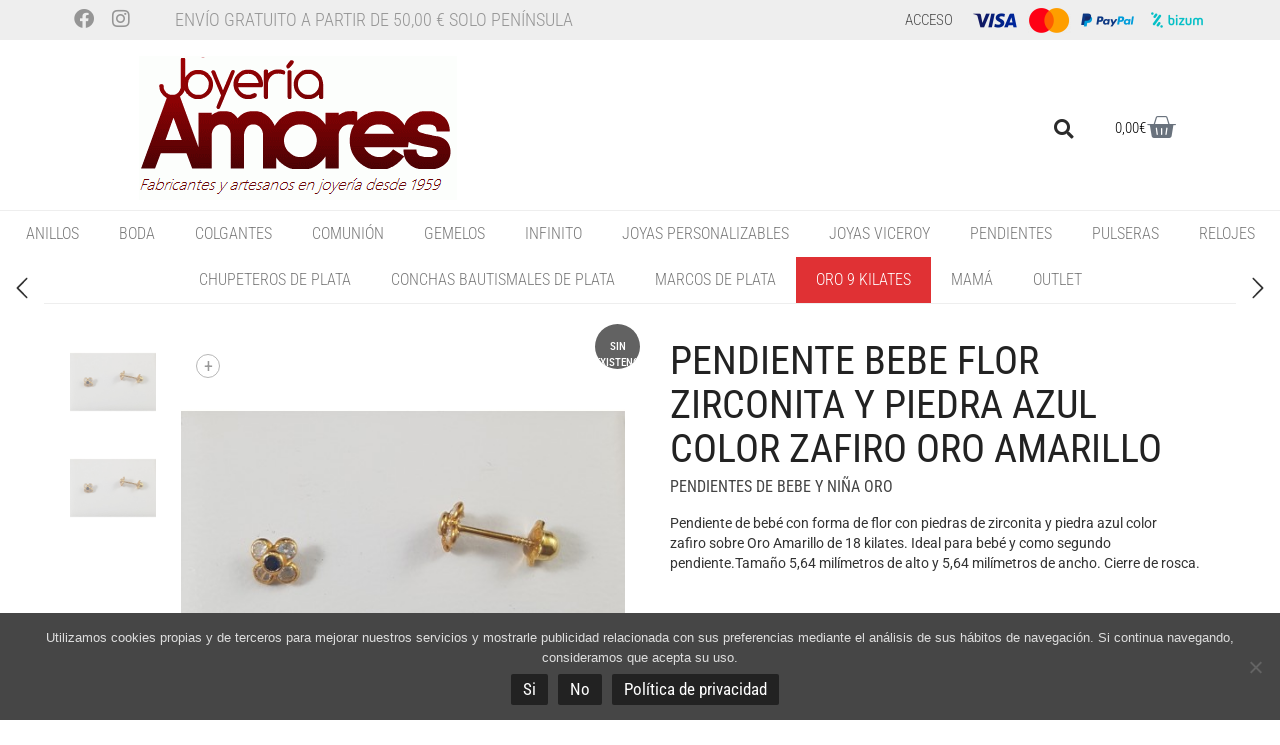

--- FILE ---
content_type: text/html; charset=UTF-8
request_url: https://www.joyeriaamores.com/tienda/pendientes/pendientes-de-bebe-y-nina-oro/pendiente-bebe-flor-zirconita-y-piedra-azul-color-zafiro-oro-amarillo/
body_size: 31738
content:
<!DOCTYPE html>
<html lang="es">
<head>
	<meta charset="UTF-8">
	<meta name="viewport" content="width=device-width, initial-scale=1.0, viewport-fit=cover" />						<script>document.documentElement.className = document.documentElement.className + ' yes-js js_active js'</script>
			<meta name='robots' content='index, follow, max-image-preview:large, max-snippet:-1, max-video-preview:-1' />

	<!-- This site is optimized with the Yoast SEO plugin v24.5 - https://yoast.com/wordpress/plugins/seo/ -->
	<title>Pendiente Bebe Flor Zirconita y Piedra Azul Color Zafiro Oro Amarillo - Joyería Amores. Tienda online joyas personalizadas y artesanales</title>
	<link rel="canonical" href="https://www.joyeriaamores.com/tienda/pendientes/pendientes-de-bebe-y-nina-oro/pendiente-bebe-flor-zirconita-y-piedra-azul-color-zafiro-oro-amarillo/" />
	<meta property="og:locale" content="es_ES" />
	<meta property="og:type" content="article" />
	<meta property="og:title" content="Pendiente Bebe Flor Zirconita y Piedra Azul Color Zafiro Oro Amarillo - Joyería Amores. Tienda online joyas personalizadas y artesanales" />
	<meta property="og:description" content="Pendiente de bebé con forma de flor con piedras de zirconita y piedra azul color zafiro sobre Oro Amarillo de 18 kilates. Ideal para bebé y como segundo pendiente.Tamaño 5,64 milímetros de alto y 5,64 milímetros de ancho. Cierre de rosca." />
	<meta property="og:url" content="https://www.joyeriaamores.com/tienda/pendientes/pendientes-de-bebe-y-nina-oro/pendiente-bebe-flor-zirconita-y-piedra-azul-color-zafiro-oro-amarillo/" />
	<meta property="og:site_name" content="Joyería Amores. Tienda online joyas personalizadas y artesanales" />
	<meta property="article:publisher" content="https://www.facebook.com/Joyeria-Relojeria-Amores-229192180577727/" />
	<meta property="article:modified_time" content="2024-04-15T09:00:39+00:00" />
	<meta property="og:image" content="https://www.joyeriaamores.com/wp-content/uploads/2018/04/p_4_1_6_416-thickbox_default-Pendiente-Bebe-Flor-Zirconita-y-Piedra-Azul-Color-Zafiro-Oro-Amarillo.jpg" />
	<meta property="og:image:width" content="500" />
	<meta property="og:image:height" content="500" />
	<meta property="og:image:type" content="image/jpeg" />
	<meta name="twitter:card" content="summary_large_image" />
	<script type="application/ld+json" class="yoast-schema-graph">{"@context":"https://schema.org","@graph":[{"@type":"WebPage","@id":"https://www.joyeriaamores.com/tienda/pendientes/pendientes-de-bebe-y-nina-oro/pendiente-bebe-flor-zirconita-y-piedra-azul-color-zafiro-oro-amarillo/","url":"https://www.joyeriaamores.com/tienda/pendientes/pendientes-de-bebe-y-nina-oro/pendiente-bebe-flor-zirconita-y-piedra-azul-color-zafiro-oro-amarillo/","name":"Pendiente Bebe Flor Zirconita y Piedra Azul Color Zafiro Oro Amarillo - Joyería Amores. Tienda online joyas personalizadas y artesanales","isPartOf":{"@id":"https://www.joyeriaamores.com/#website"},"primaryImageOfPage":{"@id":"https://www.joyeriaamores.com/tienda/pendientes/pendientes-de-bebe-y-nina-oro/pendiente-bebe-flor-zirconita-y-piedra-azul-color-zafiro-oro-amarillo/#primaryimage"},"image":{"@id":"https://www.joyeriaamores.com/tienda/pendientes/pendientes-de-bebe-y-nina-oro/pendiente-bebe-flor-zirconita-y-piedra-azul-color-zafiro-oro-amarillo/#primaryimage"},"thumbnailUrl":"https://www.joyeriaamores.com/wp-content/uploads/2018/04/p_4_1_6_416-thickbox_default-Pendiente-Bebe-Flor-Zirconita-y-Piedra-Azul-Color-Zafiro-Oro-Amarillo.jpg","datePublished":"2018-04-23T20:19:48+00:00","dateModified":"2024-04-15T09:00:39+00:00","breadcrumb":{"@id":"https://www.joyeriaamores.com/tienda/pendientes/pendientes-de-bebe-y-nina-oro/pendiente-bebe-flor-zirconita-y-piedra-azul-color-zafiro-oro-amarillo/#breadcrumb"},"inLanguage":"es","potentialAction":[{"@type":"ReadAction","target":["https://www.joyeriaamores.com/tienda/pendientes/pendientes-de-bebe-y-nina-oro/pendiente-bebe-flor-zirconita-y-piedra-azul-color-zafiro-oro-amarillo/"]}]},{"@type":"ImageObject","inLanguage":"es","@id":"https://www.joyeriaamores.com/tienda/pendientes/pendientes-de-bebe-y-nina-oro/pendiente-bebe-flor-zirconita-y-piedra-azul-color-zafiro-oro-amarillo/#primaryimage","url":"https://www.joyeriaamores.com/wp-content/uploads/2018/04/p_4_1_6_416-thickbox_default-Pendiente-Bebe-Flor-Zirconita-y-Piedra-Azul-Color-Zafiro-Oro-Amarillo.jpg","contentUrl":"https://www.joyeriaamores.com/wp-content/uploads/2018/04/p_4_1_6_416-thickbox_default-Pendiente-Bebe-Flor-Zirconita-y-Piedra-Azul-Color-Zafiro-Oro-Amarillo.jpg","width":500,"height":500},{"@type":"BreadcrumbList","@id":"https://www.joyeriaamores.com/tienda/pendientes/pendientes-de-bebe-y-nina-oro/pendiente-bebe-flor-zirconita-y-piedra-azul-color-zafiro-oro-amarillo/#breadcrumb","itemListElement":[{"@type":"ListItem","position":1,"name":"Portada","item":"https://www.joyeriaamores.com/"},{"@type":"ListItem","position":2,"name":"Tienda","item":"https://www.joyeriaamores.com/joyeria-artesanal-valencia/"},{"@type":"ListItem","position":3,"name":"Pendiente Bebe Flor Zirconita y Piedra Azul Color Zafiro Oro Amarillo"}]},{"@type":"WebSite","@id":"https://www.joyeriaamores.com/#website","url":"https://www.joyeriaamores.com/","name":"Joyería Amores. Tienda online joyas personalizadas y artesanales","description":"Fabricantes y artesanos en joyería desde 1959. Tienda online de joyas solidarias El Sueño de Vicky. Joyas, pulseras, pendientes, colgantes Viceroy para mujer. Pulseras Viceroy hombre. Aderezos, anillos, colgantes y relojes de comunión.","publisher":{"@id":"https://www.joyeriaamores.com/#organization"},"potentialAction":[{"@type":"SearchAction","target":{"@type":"EntryPoint","urlTemplate":"https://www.joyeriaamores.com/?s={search_term_string}"},"query-input":{"@type":"PropertyValueSpecification","valueRequired":true,"valueName":"search_term_string"}}],"inLanguage":"es"},{"@type":"Organization","@id":"https://www.joyeriaamores.com/#organization","name":"Joyería Amores. Tienda online joyas personalizadas y artesanales","url":"https://www.joyeriaamores.com/","logo":{"@type":"ImageObject","inLanguage":"es","@id":"https://www.joyeriaamores.com/#/schema/logo/image/","url":"https://www.joyeriaamores.com/wp-content/uploads/2018/04/logo.gif","contentUrl":"https://www.joyeriaamores.com/wp-content/uploads/2018/04/logo.gif","width":318,"height":144,"caption":"Joyería Amores. Tienda online joyas personalizadas y artesanales"},"image":{"@id":"https://www.joyeriaamores.com/#/schema/logo/image/"},"sameAs":["https://www.facebook.com/Joyeria-Relojeria-Amores-229192180577727/","https://www.instagram.com/joyeriaamores/"]}]}</script>
	<!-- / Yoast SEO plugin. -->


<link rel='dns-prefetch' href='//fonts.googleapis.com' />
<link rel="alternate" type="application/rss+xml" title="Joyería Amores. Tienda online joyas personalizadas y artesanales &raquo; Feed" href="https://www.joyeriaamores.com/feed/" />
<link rel="alternate" type="application/rss+xml" title="Joyería Amores. Tienda online joyas personalizadas y artesanales &raquo; Feed de los comentarios" href="https://www.joyeriaamores.com/comments/feed/" />
<script type="text/javascript">
/* <![CDATA[ */
window._wpemojiSettings = {"baseUrl":"https:\/\/s.w.org\/images\/core\/emoji\/15.0.3\/72x72\/","ext":".png","svgUrl":"https:\/\/s.w.org\/images\/core\/emoji\/15.0.3\/svg\/","svgExt":".svg","source":{"concatemoji":"https:\/\/www.joyeriaamores.com\/wp-includes\/js\/wp-emoji-release.min.js?ver=6.5.7"}};
/*! This file is auto-generated */
!function(i,n){var o,s,e;function c(e){try{var t={supportTests:e,timestamp:(new Date).valueOf()};sessionStorage.setItem(o,JSON.stringify(t))}catch(e){}}function p(e,t,n){e.clearRect(0,0,e.canvas.width,e.canvas.height),e.fillText(t,0,0);var t=new Uint32Array(e.getImageData(0,0,e.canvas.width,e.canvas.height).data),r=(e.clearRect(0,0,e.canvas.width,e.canvas.height),e.fillText(n,0,0),new Uint32Array(e.getImageData(0,0,e.canvas.width,e.canvas.height).data));return t.every(function(e,t){return e===r[t]})}function u(e,t,n){switch(t){case"flag":return n(e,"\ud83c\udff3\ufe0f\u200d\u26a7\ufe0f","\ud83c\udff3\ufe0f\u200b\u26a7\ufe0f")?!1:!n(e,"\ud83c\uddfa\ud83c\uddf3","\ud83c\uddfa\u200b\ud83c\uddf3")&&!n(e,"\ud83c\udff4\udb40\udc67\udb40\udc62\udb40\udc65\udb40\udc6e\udb40\udc67\udb40\udc7f","\ud83c\udff4\u200b\udb40\udc67\u200b\udb40\udc62\u200b\udb40\udc65\u200b\udb40\udc6e\u200b\udb40\udc67\u200b\udb40\udc7f");case"emoji":return!n(e,"\ud83d\udc26\u200d\u2b1b","\ud83d\udc26\u200b\u2b1b")}return!1}function f(e,t,n){var r="undefined"!=typeof WorkerGlobalScope&&self instanceof WorkerGlobalScope?new OffscreenCanvas(300,150):i.createElement("canvas"),a=r.getContext("2d",{willReadFrequently:!0}),o=(a.textBaseline="top",a.font="600 32px Arial",{});return e.forEach(function(e){o[e]=t(a,e,n)}),o}function t(e){var t=i.createElement("script");t.src=e,t.defer=!0,i.head.appendChild(t)}"undefined"!=typeof Promise&&(o="wpEmojiSettingsSupports",s=["flag","emoji"],n.supports={everything:!0,everythingExceptFlag:!0},e=new Promise(function(e){i.addEventListener("DOMContentLoaded",e,{once:!0})}),new Promise(function(t){var n=function(){try{var e=JSON.parse(sessionStorage.getItem(o));if("object"==typeof e&&"number"==typeof e.timestamp&&(new Date).valueOf()<e.timestamp+604800&&"object"==typeof e.supportTests)return e.supportTests}catch(e){}return null}();if(!n){if("undefined"!=typeof Worker&&"undefined"!=typeof OffscreenCanvas&&"undefined"!=typeof URL&&URL.createObjectURL&&"undefined"!=typeof Blob)try{var e="postMessage("+f.toString()+"("+[JSON.stringify(s),u.toString(),p.toString()].join(",")+"));",r=new Blob([e],{type:"text/javascript"}),a=new Worker(URL.createObjectURL(r),{name:"wpTestEmojiSupports"});return void(a.onmessage=function(e){c(n=e.data),a.terminate(),t(n)})}catch(e){}c(n=f(s,u,p))}t(n)}).then(function(e){for(var t in e)n.supports[t]=e[t],n.supports.everything=n.supports.everything&&n.supports[t],"flag"!==t&&(n.supports.everythingExceptFlag=n.supports.everythingExceptFlag&&n.supports[t]);n.supports.everythingExceptFlag=n.supports.everythingExceptFlag&&!n.supports.flag,n.DOMReady=!1,n.readyCallback=function(){n.DOMReady=!0}}).then(function(){return e}).then(function(){var e;n.supports.everything||(n.readyCallback(),(e=n.source||{}).concatemoji?t(e.concatemoji):e.wpemoji&&e.twemoji&&(t(e.twemoji),t(e.wpemoji)))}))}((window,document),window._wpemojiSettings);
/* ]]> */
</script>
    <style>
    .laborator-admin-bar-menu {
        position: relative !important;
        display: inline-block;
        width: 16px !important;
        height: 16px !important;
        background: url(https://www.joyeriaamores.com/wp-content/themes/aurum/assets/images/laborator-icon.png) no-repeat 0px 0px !important;
        background-size: 16px !important;
        margin-right: 8px !important;
        top: 3px !important;
    }

    .rtl .laborator-admin-bar-menu {
        margin-right: 0 !important;
        margin-left: 8px !important;
    }

    #wp-admin-bar-laborator-options:hover .laborator-admin-bar-menu {
        background-position: 0 -32px !important;
    }

    .laborator-admin-bar-menu:before {
        display: none !important;
    }

    #toplevel_page_laborator_options .wp-menu-image {
        background: url(https://www.joyeriaamores.com/wp-content/themes/aurum/assets/images/laborator-icon.png) no-repeat 11px 8px !important;
        background-size: 16px !important;
    }

    #toplevel_page_laborator_options .wp-menu-image:before {
        display: none;
    }

    #toplevel_page_laborator_options .wp-menu-image img {
        display: none;
    }

    #toplevel_page_laborator_options:hover .wp-menu-image, #toplevel_page_laborator_options.wp-has-current-submenu .wp-menu-image {
        background-position: 11px -24px !important;
    }
    </style><link rel='stylesheet' id='layerslider-css' href='https://www.joyeriaamores.com/wp-content/plugins/LayerSlider/assets/static/layerslider/css/layerslider.css?ver=7.10.0' type='text/css' media='all' />
<style id='wp-emoji-styles-inline-css' type='text/css'>

	img.wp-smiley, img.emoji {
		display: inline !important;
		border: none !important;
		box-shadow: none !important;
		height: 1em !important;
		width: 1em !important;
		margin: 0 0.07em !important;
		vertical-align: -0.1em !important;
		background: none !important;
		padding: 0 !important;
	}
</style>
<link rel='stylesheet' id='wp-block-library-css' href='https://www.joyeriaamores.com/wp-includes/css/dist/block-library/style.min.css?ver=6.5.7' type='text/css' media='all' />
<style id='joinchat-button-style-inline-css' type='text/css'>
.wp-block-joinchat-button{border:none!important;text-align:center}.wp-block-joinchat-button figure{display:table;margin:0 auto;padding:0}.wp-block-joinchat-button figcaption{font:normal normal 400 .6em/2em var(--wp--preset--font-family--system-font,sans-serif);margin:0;padding:0}.wp-block-joinchat-button .joinchat-button__qr{background-color:#fff;border:6px solid #25d366;border-radius:30px;box-sizing:content-box;display:block;height:200px;margin:auto;overflow:hidden;padding:10px;width:200px}.wp-block-joinchat-button .joinchat-button__qr canvas,.wp-block-joinchat-button .joinchat-button__qr img{display:block;margin:auto}.wp-block-joinchat-button .joinchat-button__link{align-items:center;background-color:#25d366;border:6px solid #25d366;border-radius:30px;display:inline-flex;flex-flow:row nowrap;justify-content:center;line-height:1.25em;margin:0 auto;text-decoration:none}.wp-block-joinchat-button .joinchat-button__link:before{background:transparent var(--joinchat-ico) no-repeat center;background-size:100%;content:"";display:block;height:1.5em;margin:-.75em .75em -.75em 0;width:1.5em}.wp-block-joinchat-button figure+.joinchat-button__link{margin-top:10px}@media (orientation:landscape)and (min-height:481px),(orientation:portrait)and (min-width:481px){.wp-block-joinchat-button.joinchat-button--qr-only figure+.joinchat-button__link{display:none}}@media (max-width:480px),(orientation:landscape)and (max-height:480px){.wp-block-joinchat-button figure{display:none}}

</style>
<link rel='stylesheet' id='yith-wcan-shortcodes-css' href='https://www.joyeriaamores.com/wp-content/plugins/yith-woocommerce-ajax-navigation/assets/css/shortcodes.css?ver=5.9.0' type='text/css' media='all' />
<style id='yith-wcan-shortcodes-inline-css' type='text/css'>
:root{
	--yith-wcan-filters_colors_titles: #434343;
	--yith-wcan-filters_colors_background: #FFFFFF;
	--yith-wcan-filters_colors_accent: #A7144C;
	--yith-wcan-filters_colors_accent_r: 167;
	--yith-wcan-filters_colors_accent_g: 20;
	--yith-wcan-filters_colors_accent_b: 76;
	--yith-wcan-color_swatches_border_radius: 100%;
	--yith-wcan-color_swatches_size: 30px;
	--yith-wcan-labels_style_background: #FFFFFF;
	--yith-wcan-labels_style_background_hover: #A7144C;
	--yith-wcan-labels_style_background_active: #A7144C;
	--yith-wcan-labels_style_text: #434343;
	--yith-wcan-labels_style_text_hover: #FFFFFF;
	--yith-wcan-labels_style_text_active: #FFFFFF;
	--yith-wcan-anchors_style_text: #434343;
	--yith-wcan-anchors_style_text_hover: #A7144C;
	--yith-wcan-anchors_style_text_active: #A7144C;
}
</style>
<link rel='stylesheet' id='jquery-selectBox-css' href='https://www.joyeriaamores.com/wp-content/plugins/yith-woocommerce-wishlist/assets/css/jquery.selectBox.css?ver=1.2.0' type='text/css' media='all' />
<link rel='stylesheet' id='woocommerce_prettyPhoto_css-css' href='//www.joyeriaamores.com/wp-content/plugins/woocommerce/assets/css/prettyPhoto.css?ver=3.1.6' type='text/css' media='all' />
<link rel='stylesheet' id='yith-wcwl-main-css' href='https://www.joyeriaamores.com/wp-content/plugins/yith-woocommerce-wishlist/assets/css/style.css?ver=4.4.0' type='text/css' media='all' />
<style id='yith-wcwl-main-inline-css' type='text/css'>
 :root { --rounded-corners-radius: 16px; --add-to-cart-rounded-corners-radius: 16px; --feedback-duration: 3s } 
 :root { --rounded-corners-radius: 16px; --add-to-cart-rounded-corners-radius: 16px; --feedback-duration: 3s } 
</style>
<style id='classic-theme-styles-inline-css' type='text/css'>
/*! This file is auto-generated */
.wp-block-button__link{color:#fff;background-color:#32373c;border-radius:9999px;box-shadow:none;text-decoration:none;padding:calc(.667em + 2px) calc(1.333em + 2px);font-size:1.125em}.wp-block-file__button{background:#32373c;color:#fff;text-decoration:none}
</style>
<style id='global-styles-inline-css' type='text/css'>
body{--wp--preset--color--black: #000000;--wp--preset--color--cyan-bluish-gray: #abb8c3;--wp--preset--color--white: #ffffff;--wp--preset--color--pale-pink: #f78da7;--wp--preset--color--vivid-red: #cf2e2e;--wp--preset--color--luminous-vivid-orange: #ff6900;--wp--preset--color--luminous-vivid-amber: #fcb900;--wp--preset--color--light-green-cyan: #7bdcb5;--wp--preset--color--vivid-green-cyan: #00d084;--wp--preset--color--pale-cyan-blue: #8ed1fc;--wp--preset--color--vivid-cyan-blue: #0693e3;--wp--preset--color--vivid-purple: #9b51e0;--wp--preset--gradient--vivid-cyan-blue-to-vivid-purple: linear-gradient(135deg,rgba(6,147,227,1) 0%,rgb(155,81,224) 100%);--wp--preset--gradient--light-green-cyan-to-vivid-green-cyan: linear-gradient(135deg,rgb(122,220,180) 0%,rgb(0,208,130) 100%);--wp--preset--gradient--luminous-vivid-amber-to-luminous-vivid-orange: linear-gradient(135deg,rgba(252,185,0,1) 0%,rgba(255,105,0,1) 100%);--wp--preset--gradient--luminous-vivid-orange-to-vivid-red: linear-gradient(135deg,rgba(255,105,0,1) 0%,rgb(207,46,46) 100%);--wp--preset--gradient--very-light-gray-to-cyan-bluish-gray: linear-gradient(135deg,rgb(238,238,238) 0%,rgb(169,184,195) 100%);--wp--preset--gradient--cool-to-warm-spectrum: linear-gradient(135deg,rgb(74,234,220) 0%,rgb(151,120,209) 20%,rgb(207,42,186) 40%,rgb(238,44,130) 60%,rgb(251,105,98) 80%,rgb(254,248,76) 100%);--wp--preset--gradient--blush-light-purple: linear-gradient(135deg,rgb(255,206,236) 0%,rgb(152,150,240) 100%);--wp--preset--gradient--blush-bordeaux: linear-gradient(135deg,rgb(254,205,165) 0%,rgb(254,45,45) 50%,rgb(107,0,62) 100%);--wp--preset--gradient--luminous-dusk: linear-gradient(135deg,rgb(255,203,112) 0%,rgb(199,81,192) 50%,rgb(65,88,208) 100%);--wp--preset--gradient--pale-ocean: linear-gradient(135deg,rgb(255,245,203) 0%,rgb(182,227,212) 50%,rgb(51,167,181) 100%);--wp--preset--gradient--electric-grass: linear-gradient(135deg,rgb(202,248,128) 0%,rgb(113,206,126) 100%);--wp--preset--gradient--midnight: linear-gradient(135deg,rgb(2,3,129) 0%,rgb(40,116,252) 100%);--wp--preset--font-size--small: 13px;--wp--preset--font-size--medium: 20px;--wp--preset--font-size--large: 36px;--wp--preset--font-size--x-large: 42px;--wp--preset--font-family--inter: "Inter", sans-serif;--wp--preset--font-family--cardo: Cardo;--wp--preset--spacing--20: 0.44rem;--wp--preset--spacing--30: 0.67rem;--wp--preset--spacing--40: 1rem;--wp--preset--spacing--50: 1.5rem;--wp--preset--spacing--60: 2.25rem;--wp--preset--spacing--70: 3.38rem;--wp--preset--spacing--80: 5.06rem;--wp--preset--shadow--natural: 6px 6px 9px rgba(0, 0, 0, 0.2);--wp--preset--shadow--deep: 12px 12px 50px rgba(0, 0, 0, 0.4);--wp--preset--shadow--sharp: 6px 6px 0px rgba(0, 0, 0, 0.2);--wp--preset--shadow--outlined: 6px 6px 0px -3px rgba(255, 255, 255, 1), 6px 6px rgba(0, 0, 0, 1);--wp--preset--shadow--crisp: 6px 6px 0px rgba(0, 0, 0, 1);}:where(.is-layout-flex){gap: 0.5em;}:where(.is-layout-grid){gap: 0.5em;}body .is-layout-flex{display: flex;}body .is-layout-flex{flex-wrap: wrap;align-items: center;}body .is-layout-flex > *{margin: 0;}body .is-layout-grid{display: grid;}body .is-layout-grid > *{margin: 0;}:where(.wp-block-columns.is-layout-flex){gap: 2em;}:where(.wp-block-columns.is-layout-grid){gap: 2em;}:where(.wp-block-post-template.is-layout-flex){gap: 1.25em;}:where(.wp-block-post-template.is-layout-grid){gap: 1.25em;}.has-black-color{color: var(--wp--preset--color--black) !important;}.has-cyan-bluish-gray-color{color: var(--wp--preset--color--cyan-bluish-gray) !important;}.has-white-color{color: var(--wp--preset--color--white) !important;}.has-pale-pink-color{color: var(--wp--preset--color--pale-pink) !important;}.has-vivid-red-color{color: var(--wp--preset--color--vivid-red) !important;}.has-luminous-vivid-orange-color{color: var(--wp--preset--color--luminous-vivid-orange) !important;}.has-luminous-vivid-amber-color{color: var(--wp--preset--color--luminous-vivid-amber) !important;}.has-light-green-cyan-color{color: var(--wp--preset--color--light-green-cyan) !important;}.has-vivid-green-cyan-color{color: var(--wp--preset--color--vivid-green-cyan) !important;}.has-pale-cyan-blue-color{color: var(--wp--preset--color--pale-cyan-blue) !important;}.has-vivid-cyan-blue-color{color: var(--wp--preset--color--vivid-cyan-blue) !important;}.has-vivid-purple-color{color: var(--wp--preset--color--vivid-purple) !important;}.has-black-background-color{background-color: var(--wp--preset--color--black) !important;}.has-cyan-bluish-gray-background-color{background-color: var(--wp--preset--color--cyan-bluish-gray) !important;}.has-white-background-color{background-color: var(--wp--preset--color--white) !important;}.has-pale-pink-background-color{background-color: var(--wp--preset--color--pale-pink) !important;}.has-vivid-red-background-color{background-color: var(--wp--preset--color--vivid-red) !important;}.has-luminous-vivid-orange-background-color{background-color: var(--wp--preset--color--luminous-vivid-orange) !important;}.has-luminous-vivid-amber-background-color{background-color: var(--wp--preset--color--luminous-vivid-amber) !important;}.has-light-green-cyan-background-color{background-color: var(--wp--preset--color--light-green-cyan) !important;}.has-vivid-green-cyan-background-color{background-color: var(--wp--preset--color--vivid-green-cyan) !important;}.has-pale-cyan-blue-background-color{background-color: var(--wp--preset--color--pale-cyan-blue) !important;}.has-vivid-cyan-blue-background-color{background-color: var(--wp--preset--color--vivid-cyan-blue) !important;}.has-vivid-purple-background-color{background-color: var(--wp--preset--color--vivid-purple) !important;}.has-black-border-color{border-color: var(--wp--preset--color--black) !important;}.has-cyan-bluish-gray-border-color{border-color: var(--wp--preset--color--cyan-bluish-gray) !important;}.has-white-border-color{border-color: var(--wp--preset--color--white) !important;}.has-pale-pink-border-color{border-color: var(--wp--preset--color--pale-pink) !important;}.has-vivid-red-border-color{border-color: var(--wp--preset--color--vivid-red) !important;}.has-luminous-vivid-orange-border-color{border-color: var(--wp--preset--color--luminous-vivid-orange) !important;}.has-luminous-vivid-amber-border-color{border-color: var(--wp--preset--color--luminous-vivid-amber) !important;}.has-light-green-cyan-border-color{border-color: var(--wp--preset--color--light-green-cyan) !important;}.has-vivid-green-cyan-border-color{border-color: var(--wp--preset--color--vivid-green-cyan) !important;}.has-pale-cyan-blue-border-color{border-color: var(--wp--preset--color--pale-cyan-blue) !important;}.has-vivid-cyan-blue-border-color{border-color: var(--wp--preset--color--vivid-cyan-blue) !important;}.has-vivid-purple-border-color{border-color: var(--wp--preset--color--vivid-purple) !important;}.has-vivid-cyan-blue-to-vivid-purple-gradient-background{background: var(--wp--preset--gradient--vivid-cyan-blue-to-vivid-purple) !important;}.has-light-green-cyan-to-vivid-green-cyan-gradient-background{background: var(--wp--preset--gradient--light-green-cyan-to-vivid-green-cyan) !important;}.has-luminous-vivid-amber-to-luminous-vivid-orange-gradient-background{background: var(--wp--preset--gradient--luminous-vivid-amber-to-luminous-vivid-orange) !important;}.has-luminous-vivid-orange-to-vivid-red-gradient-background{background: var(--wp--preset--gradient--luminous-vivid-orange-to-vivid-red) !important;}.has-very-light-gray-to-cyan-bluish-gray-gradient-background{background: var(--wp--preset--gradient--very-light-gray-to-cyan-bluish-gray) !important;}.has-cool-to-warm-spectrum-gradient-background{background: var(--wp--preset--gradient--cool-to-warm-spectrum) !important;}.has-blush-light-purple-gradient-background{background: var(--wp--preset--gradient--blush-light-purple) !important;}.has-blush-bordeaux-gradient-background{background: var(--wp--preset--gradient--blush-bordeaux) !important;}.has-luminous-dusk-gradient-background{background: var(--wp--preset--gradient--luminous-dusk) !important;}.has-pale-ocean-gradient-background{background: var(--wp--preset--gradient--pale-ocean) !important;}.has-electric-grass-gradient-background{background: var(--wp--preset--gradient--electric-grass) !important;}.has-midnight-gradient-background{background: var(--wp--preset--gradient--midnight) !important;}.has-small-font-size{font-size: var(--wp--preset--font-size--small) !important;}.has-medium-font-size{font-size: var(--wp--preset--font-size--medium) !important;}.has-large-font-size{font-size: var(--wp--preset--font-size--large) !important;}.has-x-large-font-size{font-size: var(--wp--preset--font-size--x-large) !important;}
.wp-block-navigation a:where(:not(.wp-element-button)){color: inherit;}
:where(.wp-block-post-template.is-layout-flex){gap: 1.25em;}:where(.wp-block-post-template.is-layout-grid){gap: 1.25em;}
:where(.wp-block-columns.is-layout-flex){gap: 2em;}:where(.wp-block-columns.is-layout-grid){gap: 2em;}
.wp-block-pullquote{font-size: 1.5em;line-height: 1.6;}
</style>
<link rel='stylesheet' id='contact-form-7-css' href='https://www.joyeriaamores.com/wp-content/plugins/contact-form-7/includes/css/styles.css?ver=5.9.8' type='text/css' media='all' />
<link rel='stylesheet' id='cookie-notice-front-css' href='https://www.joyeriaamores.com/wp-content/plugins/cookie-notice/css/front.min.css?ver=2.5.10' type='text/css' media='all' />
<link rel='stylesheet' id='photoswipe-css' href='https://www.joyeriaamores.com/wp-content/plugins/woocommerce/assets/css/photoswipe/photoswipe.min.css?ver=9.4.3' type='text/css' media='all' />
<link rel='stylesheet' id='photoswipe-default-skin-css' href='https://www.joyeriaamores.com/wp-content/plugins/woocommerce/assets/css/photoswipe/default-skin/default-skin.min.css?ver=9.4.3' type='text/css' media='all' />
<style id='woocommerce-inline-inline-css' type='text/css'>
.woocommerce form .form-row .required { visibility: visible; }
</style>
<link rel='stylesheet' id='dashicons-css' href='https://www.joyeriaamores.com/wp-includes/css/dashicons.min.css?ver=6.5.7' type='text/css' media='all' />
<style id='dashicons-inline-css' type='text/css'>
[data-font="Dashicons"]:before {font-family: 'Dashicons' !important;content: attr(data-icon) !important;speak: none !important;font-weight: normal !important;font-variant: normal !important;text-transform: none !important;line-height: 1 !important;font-style: normal !important;-webkit-font-smoothing: antialiased !important;-moz-osx-font-smoothing: grayscale !important;}
</style>
<link rel='stylesheet' id='woocommerce-addons-css-css' href='https://www.joyeriaamores.com/wp-content/plugins/woocommerce-product-addons/assets/css/frontend.css?ver=3.4.0' type='text/css' media='all' />
<link rel='stylesheet' id='yit-style-css' href='https://www.joyeriaamores.com/wp-content/plugins/yith-woocommerce-advanced-reviews/assets/css/yit-advanced-reviews.css?ver=1' type='text/css' media='all' />
<link rel='stylesheet' id='jquery-colorbox-css' href='https://www.joyeriaamores.com/wp-content/plugins/yith-woocommerce-compare/assets/css/colorbox.css?ver=1.4.21' type='text/css' media='all' />
<link rel='stylesheet' id='icons-fontawesome-css' href='https://www.joyeriaamores.com/wp-content/themes/aurum/assets/css/fonts/font-awesome/css/font-awesome.min.css' type='text/css' media='all' />
<link rel='stylesheet' id='icons-aurum-css' href='https://www.joyeriaamores.com/wp-content/themes/aurum/assets/css/fonts/aurum-icons/font-icons.css' type='text/css' media='all' />
<link rel='stylesheet' id='bootstrap-css' href='https://www.joyeriaamores.com/wp-content/themes/aurum/assets/css/bootstrap.css?ver=3.35' type='text/css' media='all' />
<link rel='stylesheet' id='aurum-main-css' href='https://www.joyeriaamores.com/wp-content/themes/aurum/assets/css/aurum.css?ver=3.35' type='text/css' media='all' />
<link rel='stylesheet' id='primary-font-css' href='https://fonts.googleapis.com/css?family=Roboto%3A300italic%2C400italic%2C700italic%2C300%2C400%2C700&#038;ver=6.5.7' type='text/css' media='all' />
<link rel='stylesheet' id='heading-font-css' href='https://fonts.googleapis.com/css?family=Roboto+Condensed%3A300italic%2C400italic%2C700italic%2C300%2C400%2C700&#038;ver=6.5.7' type='text/css' media='all' />
<link rel='stylesheet' id='elementor-frontend-css' href='https://www.joyeriaamores.com/wp-content/plugins/elementor/assets/css/frontend.min.css?ver=3.29.2' type='text/css' media='all' />
<link rel='stylesheet' id='eael-general-css' href='https://www.joyeriaamores.com/wp-content/plugins/essential-addons-for-elementor-lite/assets/front-end/css/view/general.min.css?ver=6.5.3' type='text/css' media='all' />
<link rel='stylesheet' id='eael-10106-css' href='https://www.joyeriaamores.com/wp-content/uploads/essential-addons-elementor/eael-10106.css?ver=1713178839' type='text/css' media='all' />
<link rel='stylesheet' id='e-motion-fx-css' href='https://www.joyeriaamores.com/wp-content/plugins/elementor-pro/assets/css/modules/motion-fx.min.css?ver=3.31.3' type='text/css' media='all' />
<link rel='stylesheet' id='e-popup-css' href='https://www.joyeriaamores.com/wp-content/plugins/elementor-pro/assets/css/conditionals/popup.min.css?ver=3.31.3' type='text/css' media='all' />
<link rel='stylesheet' id='widget-social-icons-css' href='https://www.joyeriaamores.com/wp-content/plugins/elementor/assets/css/widget-social-icons.min.css?ver=3.29.2' type='text/css' media='all' />
<link rel='stylesheet' id='e-apple-webkit-css' href='https://www.joyeriaamores.com/wp-content/plugins/elementor/assets/css/conditionals/apple-webkit.min.css?ver=3.29.2' type='text/css' media='all' />
<link rel='stylesheet' id='widget-heading-css' href='https://www.joyeriaamores.com/wp-content/plugins/elementor/assets/css/widget-heading.min.css?ver=3.29.2' type='text/css' media='all' />
<link rel='stylesheet' id='widget-image-css' href='https://www.joyeriaamores.com/wp-content/plugins/elementor/assets/css/widget-image.min.css?ver=3.29.2' type='text/css' media='all' />
<link rel='stylesheet' id='widget-search-form-css' href='https://www.joyeriaamores.com/wp-content/plugins/elementor-pro/assets/css/widget-search-form.min.css?ver=3.31.3' type='text/css' media='all' />
<link rel='stylesheet' id='elementor-icons-shared-0-css' href='https://www.joyeriaamores.com/wp-content/plugins/elementor/assets/lib/font-awesome/css/fontawesome.min.css?ver=5.15.3' type='text/css' media='all' />
<link rel='stylesheet' id='elementor-icons-fa-solid-css' href='https://www.joyeriaamores.com/wp-content/plugins/elementor/assets/lib/font-awesome/css/solid.min.css?ver=5.15.3' type='text/css' media='all' />
<link rel='stylesheet' id='widget-woocommerce-menu-cart-css' href='https://www.joyeriaamores.com/wp-content/plugins/elementor-pro/assets/css/widget-woocommerce-menu-cart.min.css?ver=3.31.3' type='text/css' media='all' />
<link rel='stylesheet' id='widget-nav-menu-css' href='https://www.joyeriaamores.com/wp-content/plugins/elementor-pro/assets/css/widget-nav-menu.min.css?ver=3.31.3' type='text/css' media='all' />
<link rel='stylesheet' id='widget-icon-list-css' href='https://www.joyeriaamores.com/wp-content/plugins/elementor/assets/css/widget-icon-list.min.css?ver=3.29.2' type='text/css' media='all' />
<link rel='stylesheet' id='elementor-icons-css' href='https://www.joyeriaamores.com/wp-content/plugins/elementor/assets/lib/eicons/css/elementor-icons.min.css?ver=5.40.0' type='text/css' media='all' />
<style id='elementor-icons-inline-css' type='text/css'>

		.elementor-add-new-section .elementor-add-templately-promo-button{
            background-color: #5d4fff;
            background-image: url(https://www.joyeriaamores.com/wp-content/plugins/essential-addons-for-elementor-lite/assets/admin/images/templately/logo-icon.svg);
            background-repeat: no-repeat;
            background-position: center center;
            position: relative;
        }
        
		.elementor-add-new-section .elementor-add-templately-promo-button > i{
            height: 12px;
        }
        
        body .elementor-add-new-section .elementor-add-section-area-button {
            margin-left: 0;
        }

		.elementor-add-new-section .elementor-add-templately-promo-button{
            background-color: #5d4fff;
            background-image: url(https://www.joyeriaamores.com/wp-content/plugins/essential-addons-for-elementor-lite/assets/admin/images/templately/logo-icon.svg);
            background-repeat: no-repeat;
            background-position: center center;
            position: relative;
        }
        
		.elementor-add-new-section .elementor-add-templately-promo-button > i{
            height: 12px;
        }
        
        body .elementor-add-new-section .elementor-add-section-area-button {
            margin-left: 0;
        }
</style>
<link rel='stylesheet' id='elementor-post-9949-css' href='https://www.joyeriaamores.com/wp-content/uploads/elementor/css/post-9949.css?ver=1757499444' type='text/css' media='all' />
<link rel='stylesheet' id='elementor-post-10106-css' href='https://www.joyeriaamores.com/wp-content/uploads/elementor/css/post-10106.css?ver=1757499444' type='text/css' media='all' />
<link rel='stylesheet' id='elementor-post-9950-css' href='https://www.joyeriaamores.com/wp-content/uploads/elementor/css/post-9950.css?ver=1757499444' type='text/css' media='all' />
<link rel='stylesheet' id='elementor-post-10034-css' href='https://www.joyeriaamores.com/wp-content/uploads/elementor/css/post-10034.css?ver=1757499444' type='text/css' media='all' />
<link rel='stylesheet' id='aurum-child-css' href='https://www.joyeriaamores.com/wp-content/themes/aurum-child/style.css?ver=6.5.7' type='text/css' media='all' />
<link rel='stylesheet' id='elementor-gf-local-roboto-css' href='https://www.joyeriaamores.com/wp-content/uploads/elementor/google-fonts/css/roboto.css?ver=1742298106' type='text/css' media='all' />
<link rel='stylesheet' id='elementor-gf-local-robotoslab-css' href='https://www.joyeriaamores.com/wp-content/uploads/elementor/google-fonts/css/robotoslab.css?ver=1742298110' type='text/css' media='all' />
<link rel='stylesheet' id='elementor-gf-local-robotocondensed-css' href='https://www.joyeriaamores.com/wp-content/uploads/elementor/google-fonts/css/robotocondensed.css?ver=1742298119' type='text/css' media='all' />
<link rel='stylesheet' id='elementor-icons-fa-brands-css' href='https://www.joyeriaamores.com/wp-content/plugins/elementor/assets/lib/font-awesome/css/brands.min.css?ver=5.15.3' type='text/css' media='all' />
    <script type="text/javascript">
		var ajaxurl = ajaxurl || 'https://www.joyeriaamores.com/wp-admin/admin-ajax.php';
    </script><script type="text/javascript" src="https://www.joyeriaamores.com/wp-includes/js/jquery/jquery.min.js?ver=3.7.1" id="jquery-core-js"></script>
<script type="text/javascript" src="https://www.joyeriaamores.com/wp-includes/js/jquery/jquery-migrate.min.js?ver=3.4.1" id="jquery-migrate-js"></script>
<script type="text/javascript" id="cookie-notice-front-js-before">
/* <![CDATA[ */
var cnArgs = {"ajaxUrl":"https:\/\/www.joyeriaamores.com\/wp-admin\/admin-ajax.php","nonce":"89da3db69c","hideEffect":"fade","position":"bottom","onScroll":false,"onScrollOffset":100,"onClick":false,"cookieName":"cookie_notice_accepted","cookieTime":31536000,"cookieTimeRejected":2592000,"globalCookie":false,"redirection":false,"cache":false,"revokeCookies":true,"revokeCookiesOpt":"manual"};
/* ]]> */
</script>
<script type="text/javascript" src="https://www.joyeriaamores.com/wp-content/plugins/cookie-notice/js/front.min.js?ver=2.5.10" id="cookie-notice-front-js"></script>
<script type="text/javascript" src="https://www.joyeriaamores.com/wp-content/plugins/woocommerce/assets/js/jquery-blockui/jquery.blockUI.min.js?ver=2.7.0-wc.9.4.3" id="jquery-blockui-js" data-wp-strategy="defer"></script>
<script type="text/javascript" id="wc-add-to-cart-js-extra">
/* <![CDATA[ */
var wc_add_to_cart_params = {"ajax_url":"\/wp-admin\/admin-ajax.php","wc_ajax_url":"\/?wc-ajax=%%endpoint%%","i18n_view_cart":"Ver carrito","cart_url":"https:\/\/www.joyeriaamores.com\/carrito\/","is_cart":"","cart_redirect_after_add":"no"};
/* ]]> */
</script>
<script type="text/javascript" src="https://www.joyeriaamores.com/wp-content/plugins/woocommerce/assets/js/frontend/add-to-cart.min.js?ver=9.4.3" id="wc-add-to-cart-js" data-wp-strategy="defer"></script>
<script type="text/javascript" src="https://www.joyeriaamores.com/wp-content/plugins/woocommerce/assets/js/zoom/jquery.zoom.min.js?ver=1.7.21-wc.9.4.3" id="zoom-js" defer="defer" data-wp-strategy="defer"></script>
<script type="text/javascript" src="https://www.joyeriaamores.com/wp-content/plugins/woocommerce/assets/js/flexslider/jquery.flexslider.min.js?ver=2.7.2-wc.9.4.3" id="flexslider-js" defer="defer" data-wp-strategy="defer"></script>
<script type="text/javascript" src="https://www.joyeriaamores.com/wp-content/plugins/woocommerce/assets/js/photoswipe/photoswipe.min.js?ver=4.1.1-wc.9.4.3" id="photoswipe-js" defer="defer" data-wp-strategy="defer"></script>
<script type="text/javascript" src="https://www.joyeriaamores.com/wp-content/plugins/woocommerce/assets/js/photoswipe/photoswipe-ui-default.min.js?ver=4.1.1-wc.9.4.3" id="photoswipe-ui-default-js" defer="defer" data-wp-strategy="defer"></script>
<script type="text/javascript" id="wc-single-product-js-extra">
/* <![CDATA[ */
var wc_single_product_params = {"i18n_required_rating_text":"Por favor elige una puntuaci\u00f3n","review_rating_required":"yes","flexslider":{"rtl":false,"animation":"slide","smoothHeight":true,"directionNav":false,"controlNav":"thumbnails","slideshow":false,"animationSpeed":500,"animationLoop":false,"allowOneSlide":false},"zoom_enabled":"1","zoom_options":[],"photoswipe_enabled":"1","photoswipe_options":{"shareEl":false,"closeOnScroll":false,"history":false,"hideAnimationDuration":0,"showAnimationDuration":0},"flexslider_enabled":"1"};
/* ]]> */
</script>
<script type="text/javascript" src="https://www.joyeriaamores.com/wp-content/plugins/woocommerce/assets/js/frontend/single-product.min.js?ver=9.4.3" id="wc-single-product-js" defer="defer" data-wp-strategy="defer"></script>
<script type="text/javascript" src="https://www.joyeriaamores.com/wp-content/plugins/woocommerce/assets/js/js-cookie/js.cookie.min.js?ver=2.1.4-wc.9.4.3" id="js-cookie-js" defer="defer" data-wp-strategy="defer"></script>
<script type="text/javascript" id="woocommerce-js-extra">
/* <![CDATA[ */
var woocommerce_params = {"ajax_url":"\/wp-admin\/admin-ajax.php","wc_ajax_url":"\/?wc-ajax=%%endpoint%%"};
/* ]]> */
</script>
<script type="text/javascript" src="https://www.joyeriaamores.com/wp-content/plugins/woocommerce/assets/js/frontend/woocommerce.min.js?ver=9.4.3" id="woocommerce-js" defer="defer" data-wp-strategy="defer"></script>
<script type="text/javascript" src="https://www.joyeriaamores.com/wp-content/plugins/js_composer/assets/js/vendors/woocommerce-add-to-cart.js?ver=7.9" id="vc_woocommerce-add-to-cart-js-js"></script>
<script></script><meta name="generator" content="Powered by LayerSlider 7.10.0 - Build Heros, Sliders, and Popups. Create Animations and Beautiful, Rich Web Content as Easy as Never Before on WordPress." />
<!-- LayerSlider updates and docs at: https://layerslider.com -->
<link rel="https://api.w.org/" href="https://www.joyeriaamores.com/wp-json/" /><link rel="alternate" type="application/json" href="https://www.joyeriaamores.com/wp-json/wp/v2/product/1365" /><link rel="EditURI" type="application/rsd+xml" title="RSD" href="https://www.joyeriaamores.com/xmlrpc.php?rsd" />
<meta name="generator" content="WordPress 6.5.7" />
<meta name="generator" content="WooCommerce 9.4.3" />
<link rel='shortlink' href='https://www.joyeriaamores.com/?p=1365' />
<link rel="alternate" type="application/json+oembed" href="https://www.joyeriaamores.com/wp-json/oembed/1.0/embed?url=https%3A%2F%2Fwww.joyeriaamores.com%2Ftienda%2Fpendientes%2Fpendientes-de-bebe-y-nina-oro%2Fpendiente-bebe-flor-zirconita-y-piedra-azul-color-zafiro-oro-amarillo%2F" />
<link rel="alternate" type="text/xml+oembed" href="https://www.joyeriaamores.com/wp-json/oembed/1.0/embed?url=https%3A%2F%2Fwww.joyeriaamores.com%2Ftienda%2Fpendientes%2Fpendientes-de-bebe-y-nina-oro%2Fpendiente-bebe-flor-zirconita-y-piedra-azul-color-zafiro-oro-amarillo%2F&#038;format=xml" />
                    <!-- Tracking code generated with Simple Universal Google Analytics plugin v1.0.5 -->
                    <script>
                    (function(i,s,o,g,r,a,m){i['GoogleAnalyticsObject']=r;i[r]=i[r]||function(){
                    (i[r].q=i[r].q||[]).push(arguments)},i[r].l=1*new Date();a=s.createElement(o),
                    m=s.getElementsByTagName(o)[0];a.async=1;a.src=g;m.parentNode.insertBefore(a,m)
                    })(window,document,'script','//www.google-analytics.com/analytics.js','ga');

                    ga('create', 'UA-135793377-1', 'auto');
                    ga('send', 'pageview');

                    </script>
                    <!-- / Simple Universal Google Analytics plugin -->
<!-- This website runs the Product Feed PRO for WooCommerce by AdTribes.io plugin - version woocommercesea_option_installed_version -->
        <style>
            h1, h2, h3, h4, h5, h6,
            .up,
            .to-uppercase,
            .breadcrumb,
            .tooltip-inner,
            .header-menu .lab-mini-cart .cart_list li .product-details a span,
            .header-menu .lab-mini-cart .cart_list li .product-details .quantity,
            .header-menu .lab-mini-cart .total,
            header.site-header ul.nav li a,
            header.site-header div.nav > ul li a,
            header.mobile-menu div.mobile-menu > ul li,
            header.mobile-menu ul.mobile-menu li,
            .chosen-container .chosen-results li,
            .search .search-results-list .search-results li .post-details .meta,
            .sidebar .sidebar-entry.widget_shopping_cart .total strong,
            .top-menu--cart-totals,
            .top-menu--link,
            .top-menu--widget-current-date,
            .top-menu--widget-menu .menu li,
            .top-menu--widget-wpml-currency-switcher .wcml-dropdown,
            .top-menu--widget-wpml-language-switcher .wpml-ls-legacy-list-horizontal li a,
            .sidebar .sidebar-entry ul li,
            #yith-wcwl-popup-message,
            .shop-empty-cart-page .cart-empty-title p a,
            .header-menu .lab-mini-cart .cart_list li.empty,
            .search .search-header .tabs a,
            .banner .button_outer .button_inner .banner-content strong,
            .banner .button_outer .button_inner .banner-content span,
            .sidebar .sidebar-entry ul li,
            .page-container .wpb_content_element.lab_wpb_testimonials .testimonials-inner .testimonial-entry .testimonial-blockquote cite,
            .woocommerce #place_order,
            .woocommerce .coupon-form .coupon .woocommerce-error,
            .woocommerce .coupon-form .coupon .woocommerce-info,
            .woocommerce .coupon-form .coupon .woocommerce-message,
            .woocommerce .cross-sells .product-item .product-link .button,
            .woocommerce .products .product .item-info a[data-product_id].is-textual,
            .woocommerce .single-product .product-type-external .cart .single_add_to_cart_button,
            .woocommerce .summary form.cart .button,
            .woocommerce .woocommerce-cart-form table.wishlist_table tbody tr td.product-add-to-cart .button,
            .woocommerce .woocommerce-cart-form table.wishlist_table thead tr td.product-add-to-cart .button,
            .woocommerce .woocommerce-cart-form table.wishlist_table thead tr th,
            .woocommerce .woocommerce-order-details .order-again .button,
            .woocommerce-breadcrumb,
            .woocommerce .icon-button .title,
            .woocommerce .woocommerce-cart-form .shop_table td .name,
            .woocommerce .shop_attributes td,
            .woocommerce .shop_attributes th,
            .woocommerce .summary form.cart .variations .label,
            .woocommerce .summary form.cart .reset_variations,
            .woocommerce .woocommerce-cart-form .shop_table th,
            .woocommerce #order_review .shop_table tr td,
            .woocommerce #order_review .shop_table tr th,
            .woocommerce .cart_totals .shop_table tr td,
            .woocommerce .cart_totals .shop_table tr th,
            .woocommerce .woocommerce-MyAccount-links {
                text-transform: uppercase;
            }
        </style>
		<style id="theme-custom-css">
body {}.sub-menu {z-index: 1;}header.site-header.sticky.sticked .full-menu .menu-container .logo img#site-logo {    width: auto !important;    min-width: 1 !important;    min-height: 18px !important;    height: inherit !important;    max-height: 100px !important;}header.site-header .full-menu ul.nav > li:last-child > a {background-color: #e03134 !important;color: white !important;}header.site-header .full-menu ul.nav > li:last-child > a:hover {background-color: #d9393b !important;}footer.site-footer .payment-methods li a {opacity: 0.9 !important;}
</style>	<noscript><style>.woocommerce-product-gallery{ opacity: 1 !important; }</style></noscript>
	<meta name="generator" content="Elementor 3.29.2; features: additional_custom_breakpoints, e_local_google_fonts; settings: css_print_method-external, google_font-enabled, font_display-auto">
<style type="text/css">.recentcomments a{display:inline !important;padding:0 !important;margin:0 !important;}</style>			<style>
				.e-con.e-parent:nth-of-type(n+4):not(.e-lazyloaded):not(.e-no-lazyload),
				.e-con.e-parent:nth-of-type(n+4):not(.e-lazyloaded):not(.e-no-lazyload) * {
					background-image: none !important;
				}
				@media screen and (max-height: 1024px) {
					.e-con.e-parent:nth-of-type(n+3):not(.e-lazyloaded):not(.e-no-lazyload),
					.e-con.e-parent:nth-of-type(n+3):not(.e-lazyloaded):not(.e-no-lazyload) * {
						background-image: none !important;
					}
				}
				@media screen and (max-height: 640px) {
					.e-con.e-parent:nth-of-type(n+2):not(.e-lazyloaded):not(.e-no-lazyload),
					.e-con.e-parent:nth-of-type(n+2):not(.e-lazyloaded):not(.e-no-lazyload) * {
						background-image: none !important;
					}
				}
			</style>
			<meta name="generator" content="Powered by WPBakery Page Builder - drag and drop page builder for WordPress."/>
<style id='wp-fonts-local' type='text/css'>
@font-face{font-family:Inter;font-style:normal;font-weight:300 900;font-display:fallback;src:url('https://www.joyeriaamores.com/wp-content/plugins/woocommerce/assets/fonts/Inter-VariableFont_slnt,wght.woff2') format('woff2');font-stretch:normal;}
@font-face{font-family:Cardo;font-style:normal;font-weight:400;font-display:fallback;src:url('https://www.joyeriaamores.com/wp-content/plugins/woocommerce/assets/fonts/cardo_normal_400.woff2') format('woff2');}
</style>
<link rel="icon" href="https://www.joyeriaamores.com/wp-content/uploads/2020/11/logo_favicon-100x100.jpg" sizes="32x32" />
<link rel="icon" href="https://www.joyeriaamores.com/wp-content/uploads/2020/11/logo_favicon.jpg" sizes="192x192" />
<link rel="apple-touch-icon" href="https://www.joyeriaamores.com/wp-content/uploads/2020/11/logo_favicon.jpg" />
<meta name="msapplication-TileImage" content="https://www.joyeriaamores.com/wp-content/uploads/2020/11/logo_favicon.jpg" />
		<style type="text/css" id="wp-custom-css">
			.woocommerce-demo-store .demo_store {
	background: #e0314d;
	top: 0;
	bottom: inherit;
	font-size: large;
	text-align: center;
	padding-left: 25%;
	padding-right: 25%;
	background-color: lightgray;
	color: black;
}

.woocommerce-store-notice__dismiss-link {
	display: none !important;
}

/*body {
	margin-top: 80px;
}

header.site-header.sticky.sticked {
	top: 79px;
}

header.mobile-menu {
	margin-top: 60px;
}*/

@media(max-width:1712px) {
	.woocommerce-demo-store .demo_store {
		padding-left: 20px;
		padding-right: 20px;
	}
	
	/*header.mobile-menu {
		margin-top: 30px;
	}*/
}		</style>
		<noscript><style> .wpb_animate_when_almost_visible { opacity: 1; }</style></noscript></head>
<body class="product-template-default single single-product postid-1365 wp-custom-logo theme-aurum cookies-not-set woocommerce woocommerce-page woocommerce-no-js yith-wcan-free single-post-lightbox-on wpb-js-composer js-comp-ver-7.9 vc_responsive elementor-default elementor-kit-9949">
		<header data-elementor-type="header" data-elementor-id="9950" class="elementor elementor-9950 elementor-location-header" data-elementor-post-type="elementor_library">
					<section class="elementor-section elementor-top-section elementor-element elementor-element-a68e391 elementor-section-boxed elementor-section-height-default elementor-section-height-default" data-id="a68e391" data-element_type="section" data-settings="{&quot;background_background&quot;:&quot;classic&quot;}">
						<div class="elementor-container elementor-column-gap-default">
					<div class="elementor-column elementor-col-50 elementor-top-column elementor-element elementor-element-14faae7" data-id="14faae7" data-element_type="column">
			<div class="elementor-widget-wrap elementor-element-populated">
						<div class="elementor-element elementor-element-41d96bc elementor-shape-square elementor-grid-mobile-0 e-grid-align-mobile-center elementor-widget__width-auto elementor-grid-0 elementor-widget elementor-widget-social-icons" data-id="41d96bc" data-element_type="widget" data-widget_type="social-icons.default">
				<div class="elementor-widget-container">
							<div class="elementor-social-icons-wrapper elementor-grid" role="list">
							<span class="elementor-grid-item" role="listitem">
					<a class="elementor-icon elementor-social-icon elementor-social-icon-facebook elementor-repeater-item-fd64106" href="https://es-es.facebook.com/Joyeria-Relojeria-Amores-229192180577727/" target="_blank">
						<span class="elementor-screen-only">Facebook</span>
						<i class="fab fa-facebook"></i>					</a>
				</span>
							<span class="elementor-grid-item" role="listitem">
					<a class="elementor-icon elementor-social-icon elementor-social-icon-instagram elementor-repeater-item-bf829cd" href="https://www.instagram.com/joyeriaamores/" target="_blank">
						<span class="elementor-screen-only">Instagram</span>
						<i class="fab fa-instagram"></i>					</a>
				</span>
					</div>
						</div>
				</div>
				<div class="elementor-element elementor-element-2593bd3 elementor-widget__width-auto elementor-widget-tablet__width-auto elementor-widget elementor-widget-heading" data-id="2593bd3" data-element_type="widget" data-widget_type="heading.default">
				<div class="elementor-widget-container">
					<h2 class="elementor-heading-title elementor-size-default">envío gratuito a partir de 50,00 € solo península</h2>				</div>
				</div>
					</div>
		</div>
				<div class="elementor-column elementor-col-50 elementor-top-column elementor-element elementor-element-205a18c" data-id="205a18c" data-element_type="column">
			<div class="elementor-widget-wrap elementor-element-populated">
						<div class="elementor-element elementor-element-642b0b7 elementor-widget__width-auto elementor-widget elementor-widget-heading" data-id="642b0b7" data-element_type="widget" data-widget_type="heading.default">
				<div class="elementor-widget-container">
					<span class="elementor-heading-title elementor-size-default"><a href="#elementor-action%3Aaction%3Dpopup%3Aopen%26settings%3DeyJpZCI6IjEwMTA2IiwidG9nZ2xlIjp0cnVlfQ%3D%3D">ACCESO</a></span>				</div>
				</div>
				<div class="elementor-element elementor-element-8167f8c elementor-widget__width-auto elementor-widget elementor-widget-image" data-id="8167f8c" data-element_type="widget" data-widget_type="image.default">
				<div class="elementor-widget-container">
															<img src="https://www.joyeriaamores.com/wp-content/uploads/elementor/thumbs/visa-p2506z3zg9bba9gjd60jmkvo692qkdooxy8y091pfk.png" title="visa" alt="visa" loading="lazy" />															</div>
				</div>
				<div class="elementor-element elementor-element-932c761 elementor-widget__width-auto elementor-widget elementor-widget-image" data-id="932c761" data-element_type="widget" data-widget_type="image.default">
				<div class="elementor-widget-container">
															<img src="https://www.joyeriaamores.com/wp-content/uploads/elementor/thumbs/mastercarrd-p2507g12v9yh38rymdbtvglyv6rcexjv09zon8cmbk.png" title="mastercarrd" alt="mastercarrd" loading="lazy" />															</div>
				</div>
				<div class="elementor-element elementor-element-7efb5b3 elementor-widget__width-auto elementor-widget elementor-widget-image" data-id="7efb5b3" data-element_type="widget" data-widget_type="image.default">
				<div class="elementor-widget-container">
															<img src="https://www.joyeriaamores.com/wp-content/uploads/elementor/thumbs/paypal-p2507gyx23zsfolt6oo2vb5xh9jx6x95h2x285mz28.png" title="paypal" alt="paypal" loading="lazy" />															</div>
				</div>
				<div class="elementor-element elementor-element-19fc49f elementor-widget__width-auto elementor-widget elementor-widget-image" data-id="19fc49f" data-element_type="widget" data-widget_type="image.default">
				<div class="elementor-widget-container">
															<img src="https://www.joyeriaamores.com/wp-content/uploads/elementor/thumbs/bizum-qefmvwtrdv57buacg4wn5dkv25xkdrw4wl5y0lzpc0.png" title="bizum" alt="bizum" loading="lazy" />															</div>
				</div>
					</div>
		</div>
					</div>
		</section>
				<section class="elementor-section elementor-top-section elementor-element elementor-element-c7e5723 elementor-section-stretched elementor-section-boxed elementor-section-height-default elementor-section-height-default" data-id="c7e5723" data-element_type="section" data-settings="{&quot;stretch_section&quot;:&quot;section-stretched&quot;}">
						<div class="elementor-container elementor-column-gap-default">
					<div class="elementor-column elementor-col-50 elementor-top-column elementor-element elementor-element-47c1c90" data-id="47c1c90" data-element_type="column">
			<div class="elementor-widget-wrap elementor-element-populated">
						<div class="elementor-element elementor-element-d813a05 elementor-widget elementor-widget-image" data-id="d813a05" data-element_type="widget" data-widget_type="image.default">
				<div class="elementor-widget-container">
																<a href="https://www.joyeriaamores.com/">
							<img width="318" height="144" src="https://www.joyeriaamores.com/wp-content/uploads/2018/04/logo.gif" class="attachment-large size-large wp-image-2726" alt="" />								</a>
															</div>
				</div>
					</div>
		</div>
				<div class="elementor-column elementor-col-50 elementor-top-column elementor-element elementor-element-f5204d4" data-id="f5204d4" data-element_type="column" id="div-menu">
			<div class="elementor-widget-wrap elementor-element-populated">
						<div class="elementor-element elementor-element-22be0ce elementor-search-form--skin-full_screen elementor-widget__width-auto elementor-widget elementor-widget-search-form" data-id="22be0ce" data-element_type="widget" data-settings="{&quot;skin&quot;:&quot;full_screen&quot;}" data-widget_type="search-form.default">
				<div class="elementor-widget-container">
							<search role="search">
			<form class="elementor-search-form" action="https://www.joyeriaamores.com" method="get">
												<div class="elementor-search-form__toggle" role="button" tabindex="0" aria-label="Buscar">
					<i aria-hidden="true" class="fas fa-search"></i>				</div>
								<div class="elementor-search-form__container">
					<label class="elementor-screen-only" for="elementor-search-form-22be0ce">Buscar</label>

					
					<input id="elementor-search-form-22be0ce" placeholder="Buscar..." class="elementor-search-form__input" type="search" name="s" value="">
					
					
										<div class="dialog-lightbox-close-button dialog-close-button" role="button" tabindex="0" aria-label="Cerrar este cuadro de búsqueda.">
						<i aria-hidden="true" class="eicon-close"></i>					</div>
									</div>
			</form>
		</search>
						</div>
				</div>
				<div class="elementor-element elementor-element-b384b7f toggle-icon--basket-solid elementor-menu-cart--empty-indicator-hide elementor-widget__width-auto elementor-menu-cart--items-indicator-bubble elementor-menu-cart--show-subtotal-yes elementor-menu-cart--cart-type-side-cart elementor-menu-cart--show-remove-button-yes elementor-widget elementor-widget-woocommerce-menu-cart" data-id="b384b7f" data-element_type="widget" data-settings="{&quot;cart_type&quot;:&quot;side-cart&quot;,&quot;open_cart&quot;:&quot;click&quot;,&quot;automatically_open_cart&quot;:&quot;no&quot;}" data-widget_type="woocommerce-menu-cart.default">
				<div class="elementor-widget-container">
							<div class="elementor-menu-cart__wrapper">
							<div class="elementor-menu-cart__toggle_wrapper">
					<div class="elementor-menu-cart__container elementor-lightbox" aria-hidden="true">
						<div class="elementor-menu-cart__main" aria-hidden="true">
									<div class="elementor-menu-cart__close-button">
					</div>
									<div class="widget_shopping_cart_content">
															</div>
						</div>
					</div>
							<div class="elementor-menu-cart__toggle elementor-button-wrapper">
			<a id="elementor-menu-cart__toggle_button" href="#" class="elementor-menu-cart__toggle_button elementor-button elementor-size-sm" aria-expanded="false">
				<span class="elementor-button-text"><span class="woocommerce-Price-amount amount"><bdi>0,00<span class="woocommerce-Price-currencySymbol">&euro;</span></bdi></span></span>
				<span class="elementor-button-icon">
					<span class="elementor-button-icon-qty" data-counter="0">0</span>
					<i class="eicon-basket-solid"></i>					<span class="elementor-screen-only">Carrito</span>
				</span>
			</a>
		</div>
						</div>
					</div> <!-- close elementor-menu-cart__wrapper -->
						</div>
				</div>
				<div class="elementor-element elementor-element-0cd1408 elementor-nav-menu--stretch elementor-widget__width-auto elementor-hidden-desktop elementor-nav-menu__text-align-aside elementor-nav-menu--toggle elementor-nav-menu--burger elementor-widget elementor-widget-nav-menu" data-id="0cd1408" data-element_type="widget" data-settings="{&quot;layout&quot;:&quot;dropdown&quot;,&quot;full_width&quot;:&quot;stretch&quot;,&quot;submenu_icon&quot;:{&quot;value&quot;:&quot;&lt;i class=\&quot;\&quot;&gt;&lt;\/i&gt;&quot;,&quot;library&quot;:&quot;&quot;},&quot;toggle&quot;:&quot;burger&quot;}" data-widget_type="nav-menu.default">
				<div class="elementor-widget-container">
							<div class="elementor-menu-toggle" role="button" tabindex="0" aria-label="Alternar menú" aria-expanded="false">
			<i aria-hidden="true" role="presentation" class="elementor-menu-toggle__icon--open eicon-menu-bar"></i><i aria-hidden="true" role="presentation" class="elementor-menu-toggle__icon--close eicon-close"></i>		</div>
					<nav class="elementor-nav-menu--dropdown elementor-nav-menu__container" aria-hidden="true">
				<ul id="menu-2-0cd1408" class="elementor-nav-menu"><li class="menu-item menu-item-type-taxonomy menu-item-object-product_cat menu-item-has-children menu-item-7601"><a href="https://www.joyeriaamores.com/categoria-producto/anillos/" class="elementor-item" tabindex="-1">ANILLOS</a>
<ul class="sub-menu elementor-nav-menu--dropdown">
	<li class="menu-item menu-item-type-taxonomy menu-item-object-product_cat menu-item-7602"><a href="https://www.joyeriaamores.com/categoria-producto/anillos/anillos-de-oro/" class="elementor-sub-item" tabindex="-1">ANILLOS DE ORO</a></li>
	<li class="menu-item menu-item-type-taxonomy menu-item-object-product_cat menu-item-7603"><a href="https://www.joyeriaamores.com/categoria-producto/anillos/anillos-de-plata-de-ley/" class="elementor-sub-item" tabindex="-1">ANILLOS DE PLATA DE LEY</a></li>
</ul>
</li>
<li class="menu-item menu-item-type-taxonomy menu-item-object-product_cat menu-item-has-children menu-item-7604"><a href="https://www.joyeriaamores.com/categoria-producto/boda/" class="elementor-item" tabindex="-1">BODA</a>
<ul class="sub-menu elementor-nav-menu--dropdown">
	<li class="menu-item menu-item-type-taxonomy menu-item-object-product_cat menu-item-7632"><a href="https://www.joyeriaamores.com/categoria-producto/boda/alianzas-y-anillos-de-compromiso/" class="elementor-sub-item" tabindex="-1">ALIANZAS Y ANILLOS DE COMPROMISO</a></li>
	<li class="menu-item menu-item-type-taxonomy menu-item-object-product_cat menu-item-7633"><a href="https://www.joyeriaamores.com/categoria-producto/boda/pendientes-de-novia/" class="elementor-sub-item" tabindex="-1">PENDIENTES DE NOVIA</a></li>
</ul>
</li>
<li class="menu-item menu-item-type-taxonomy menu-item-object-product_cat menu-item-has-children menu-item-7605"><a href="https://www.joyeriaamores.com/categoria-producto/colgantes/" class="elementor-item" tabindex="-1">COLGANTES</a>
<ul class="sub-menu elementor-nav-menu--dropdown">
	<li class="menu-item menu-item-type-taxonomy menu-item-object-product_cat menu-item-7606"><a href="https://www.joyeriaamores.com/categoria-producto/colgantes/colgantes-nombre-oro/" class="elementor-sub-item" tabindex="-1">COLGANTES NOMBRE ORO</a></li>
	<li class="menu-item menu-item-type-taxonomy menu-item-object-product_cat menu-item-7607"><a href="https://www.joyeriaamores.com/categoria-producto/colgantes/colgantes-nombre-plata/" class="elementor-sub-item" tabindex="-1">COLGANTES NOMBRE PLATA</a></li>
	<li class="menu-item menu-item-type-taxonomy menu-item-object-product_cat menu-item-7608"><a href="https://www.joyeriaamores.com/categoria-producto/colgantes/colgantes-oro-18-kilates/" class="elementor-sub-item" tabindex="-1">COLGANTES ORO 18 KILATES</a></li>
	<li class="menu-item menu-item-type-taxonomy menu-item-object-product_cat menu-item-7609"><a href="https://www.joyeriaamores.com/categoria-producto/colgantes/colgantes-plata/" class="elementor-sub-item" tabindex="-1">COLGANTES PLATA</a></li>
	<li class="menu-item menu-item-type-taxonomy menu-item-object-product_cat menu-item-7610"><a href="https://www.joyeriaamores.com/categoria-producto/colgantes/cruces/" class="elementor-sub-item" tabindex="-1">CRUCES</a></li>
</ul>
</li>
<li class="menu-item menu-item-type-taxonomy menu-item-object-product_cat menu-item-7611"><a href="https://www.joyeriaamores.com/categoria-producto/comunion/" class="elementor-item" tabindex="-1">COMUNIÓN</a></li>
<li class="menu-item menu-item-type-taxonomy menu-item-object-product_cat menu-item-7613"><a href="https://www.joyeriaamores.com/categoria-producto/gemelos/" class="elementor-item" tabindex="-1">GEMELOS</a></li>
<li class="menu-item menu-item-type-taxonomy menu-item-object-product_cat menu-item-7614"><a href="https://www.joyeriaamores.com/categoria-producto/infinito/" class="elementor-item" tabindex="-1">INFINITO</a></li>
<li class="menu-item menu-item-type-taxonomy menu-item-object-product_cat menu-item-9068"><a href="https://www.joyeriaamores.com/categoria-producto/joyas-personalizables/" class="elementor-item" tabindex="-1">JOYAS PERSONALIZABLES</a></li>
<li class="menu-item menu-item-type-taxonomy menu-item-object-product_cat menu-item-has-children menu-item-7616"><a href="https://www.joyeriaamores.com/categoria-producto/joyas-viceroy/" class="elementor-item" tabindex="-1">JOYAS VICEROY</a>
<ul class="sub-menu elementor-nav-menu--dropdown">
	<li class="menu-item menu-item-type-taxonomy menu-item-object-product_cat menu-item-7617"><a href="https://www.joyeriaamores.com/categoria-producto/joyas-viceroy/joyas-viceroy-hombre/" class="elementor-sub-item" tabindex="-1">JOYAS VICEROY HOMBRE</a></li>
	<li class="menu-item menu-item-type-taxonomy menu-item-object-product_cat menu-item-7618"><a href="https://www.joyeriaamores.com/categoria-producto/joyas-viceroy/joyas-viceroy-mujer/" class="elementor-sub-item" tabindex="-1">JOYAS VICEROY MUJER</a></li>
</ul>
</li>
<li class="menu-item menu-item-type-taxonomy menu-item-object-product_cat current-product-ancestor menu-item-has-children menu-item-7619"><a href="https://www.joyeriaamores.com/categoria-producto/pendientes/" class="elementor-item" tabindex="-1">PENDIENTES</a>
<ul class="sub-menu elementor-nav-menu--dropdown">
	<li class="menu-item menu-item-type-taxonomy menu-item-object-product_cat menu-item-7620"><a href="https://www.joyeriaamores.com/categoria-producto/pendientes/pendientes-boda-plata/" class="elementor-sub-item" tabindex="-1">PENDIENTES BODA PLATA</a></li>
	<li class="menu-item menu-item-type-taxonomy menu-item-object-product_cat current-product-ancestor current-menu-parent current-product-parent menu-item-7621"><a href="https://www.joyeriaamores.com/categoria-producto/pendientes/pendientes-de-bebe-y-nina-oro/" class="elementor-sub-item" tabindex="-1">PENDIENTES DE BEBE Y NIÑA ORO</a></li>
	<li class="menu-item menu-item-type-taxonomy menu-item-object-product_cat menu-item-7622"><a href="https://www.joyeriaamores.com/categoria-producto/pendientes/pendientes-oro-18-kilates/" class="elementor-sub-item" tabindex="-1">PENDIENTES ORO 18 KILATES</a></li>
	<li class="menu-item menu-item-type-taxonomy menu-item-object-product_cat menu-item-7623"><a href="https://www.joyeriaamores.com/categoria-producto/pendientes/pendientes-plata/" class="elementor-sub-item" tabindex="-1">PENDIENTES PLATA</a></li>
</ul>
</li>
<li class="menu-item menu-item-type-taxonomy menu-item-object-product_cat menu-item-has-children menu-item-7624"><a href="https://www.joyeriaamores.com/categoria-producto/pulseras/" class="elementor-item" tabindex="-1">PULSERAS</a>
<ul class="sub-menu elementor-nav-menu--dropdown">
	<li class="menu-item menu-item-type-taxonomy menu-item-object-product_cat menu-item-7625"><a href="https://www.joyeriaamores.com/categoria-producto/pulseras/pulseras-nombre/" class="elementor-sub-item" tabindex="-1">PULSERAS NOMBRE</a></li>
	<li class="menu-item menu-item-type-taxonomy menu-item-object-product_cat menu-item-8812"><a href="https://www.joyeriaamores.com/categoria-producto/pulseras/pulseras-oro/" class="elementor-sub-item" tabindex="-1">PULSERAS ORO</a></li>
	<li class="menu-item menu-item-type-taxonomy menu-item-object-product_cat menu-item-7626"><a href="https://www.joyeriaamores.com/categoria-producto/pulseras/pulseras-plata/" class="elementor-sub-item" tabindex="-1">PULSERAS PLATA</a></li>
	<li class="menu-item menu-item-type-taxonomy menu-item-object-product_cat menu-item-7627"><a href="https://www.joyeriaamores.com/categoria-producto/pulseras/pulseras-plata-arbol-vida/" class="elementor-sub-item" tabindex="-1">PULSERAS PLATA ARBOL VIDA</a></li>
</ul>
</li>
<li class="menu-item menu-item-type-taxonomy menu-item-object-product_cat menu-item-has-children menu-item-7628"><a href="https://www.joyeriaamores.com/categoria-producto/relojes/" class="elementor-item" tabindex="-1">RELOJES</a>
<ul class="sub-menu elementor-nav-menu--dropdown">
	<li class="menu-item menu-item-type-taxonomy menu-item-object-product_cat menu-item-7630"><a href="https://www.joyeriaamores.com/categoria-producto/relojes/relojes-casio/" class="elementor-sub-item" tabindex="-1">RELOJES CASIO</a></li>
	<li class="menu-item menu-item-type-taxonomy menu-item-object-product_cat menu-item-7631"><a href="https://www.joyeriaamores.com/categoria-producto/relojes/relojes-viceroy/" class="elementor-sub-item" tabindex="-1">RELOJES VICEROY</a></li>
</ul>
</li>
<li class="menu-item menu-item-type-taxonomy menu-item-object-product_cat menu-item-12815"><a href="https://www.joyeriaamores.com/categoria-producto/chupeteros-de-plata/" class="elementor-item" tabindex="-1">CHUPETEROS DE PLATA</a></li>
<li class="menu-item menu-item-type-taxonomy menu-item-object-product_cat menu-item-12816"><a href="https://www.joyeriaamores.com/categoria-producto/conchas-bautismales-de-plata/" class="elementor-item" tabindex="-1">CONCHAS BAUTISMALES DE PLATA</a></li>
<li class="menu-item menu-item-type-taxonomy menu-item-object-product_cat menu-item-12817"><a href="https://www.joyeriaamores.com/categoria-producto/marcos-de-plata/" class="elementor-item" tabindex="-1">MARCOS DE PLATA</a></li>
<li class="menu-item-important menu-item menu-item-type-taxonomy menu-item-object-product_cat menu-item-9551"><a href="https://www.joyeriaamores.com/categoria-producto/oro-9-kilates/" class="elementor-item" tabindex="-1">ORO 9 KILATES</a></li>
<li class="menu-item menu-item-type-taxonomy menu-item-object-product_cat menu-item-11831"><a href="https://www.joyeriaamores.com/categoria-producto/mama/" class="elementor-item" tabindex="-1">MAMÁ</a></li>
<li class="menu-item menu-item-type-taxonomy menu-item-object-product_cat menu-item-11660"><a href="https://www.joyeriaamores.com/categoria-producto/outlet/" class="elementor-item" tabindex="-1">OUTLET</a></li>
</ul>			</nav>
						</div>
				</div>
					</div>
		</div>
					</div>
		</section>
				<section class="elementor-section elementor-top-section elementor-element elementor-element-332e43c elementor-section-stretched elementor-hidden-tablet elementor-hidden-mobile elementor-section-full_width elementor-section-height-default elementor-section-height-default" data-id="332e43c" data-element_type="section" data-settings="{&quot;stretch_section&quot;:&quot;section-stretched&quot;}">
						<div class="elementor-container elementor-column-gap-default">
					<div class="elementor-column elementor-col-100 elementor-top-column elementor-element elementor-element-e2c76b0" data-id="e2c76b0" data-element_type="column" id="div-menu">
			<div class="elementor-widget-wrap elementor-element-populated">
						<div class="elementor-element elementor-element-ff8c536 elementor-nav-menu__align-center elementor-nav-menu--dropdown-tablet elementor-nav-menu__text-align-aside elementor-nav-menu--toggle elementor-nav-menu--burger elementor-widget elementor-widget-nav-menu" data-id="ff8c536" data-element_type="widget" data-settings="{&quot;submenu_icon&quot;:{&quot;value&quot;:&quot;&lt;i class=\&quot;\&quot;&gt;&lt;\/i&gt;&quot;,&quot;library&quot;:&quot;&quot;},&quot;layout&quot;:&quot;horizontal&quot;,&quot;toggle&quot;:&quot;burger&quot;}" data-widget_type="nav-menu.default">
				<div class="elementor-widget-container">
								<nav aria-label="Menú" class="elementor-nav-menu--main elementor-nav-menu__container elementor-nav-menu--layout-horizontal e--pointer-background e--animation-fade">
				<ul id="menu-1-ff8c536" class="elementor-nav-menu"><li class="menu-item menu-item-type-taxonomy menu-item-object-product_cat menu-item-has-children menu-item-7601"><a href="https://www.joyeriaamores.com/categoria-producto/anillos/" class="elementor-item">ANILLOS</a>
<ul class="sub-menu elementor-nav-menu--dropdown">
	<li class="menu-item menu-item-type-taxonomy menu-item-object-product_cat menu-item-7602"><a href="https://www.joyeriaamores.com/categoria-producto/anillos/anillos-de-oro/" class="elementor-sub-item">ANILLOS DE ORO</a></li>
	<li class="menu-item menu-item-type-taxonomy menu-item-object-product_cat menu-item-7603"><a href="https://www.joyeriaamores.com/categoria-producto/anillos/anillos-de-plata-de-ley/" class="elementor-sub-item">ANILLOS DE PLATA DE LEY</a></li>
</ul>
</li>
<li class="menu-item menu-item-type-taxonomy menu-item-object-product_cat menu-item-has-children menu-item-7604"><a href="https://www.joyeriaamores.com/categoria-producto/boda/" class="elementor-item">BODA</a>
<ul class="sub-menu elementor-nav-menu--dropdown">
	<li class="menu-item menu-item-type-taxonomy menu-item-object-product_cat menu-item-7632"><a href="https://www.joyeriaamores.com/categoria-producto/boda/alianzas-y-anillos-de-compromiso/" class="elementor-sub-item">ALIANZAS Y ANILLOS DE COMPROMISO</a></li>
	<li class="menu-item menu-item-type-taxonomy menu-item-object-product_cat menu-item-7633"><a href="https://www.joyeriaamores.com/categoria-producto/boda/pendientes-de-novia/" class="elementor-sub-item">PENDIENTES DE NOVIA</a></li>
</ul>
</li>
<li class="menu-item menu-item-type-taxonomy menu-item-object-product_cat menu-item-has-children menu-item-7605"><a href="https://www.joyeriaamores.com/categoria-producto/colgantes/" class="elementor-item">COLGANTES</a>
<ul class="sub-menu elementor-nav-menu--dropdown">
	<li class="menu-item menu-item-type-taxonomy menu-item-object-product_cat menu-item-7606"><a href="https://www.joyeriaamores.com/categoria-producto/colgantes/colgantes-nombre-oro/" class="elementor-sub-item">COLGANTES NOMBRE ORO</a></li>
	<li class="menu-item menu-item-type-taxonomy menu-item-object-product_cat menu-item-7607"><a href="https://www.joyeriaamores.com/categoria-producto/colgantes/colgantes-nombre-plata/" class="elementor-sub-item">COLGANTES NOMBRE PLATA</a></li>
	<li class="menu-item menu-item-type-taxonomy menu-item-object-product_cat menu-item-7608"><a href="https://www.joyeriaamores.com/categoria-producto/colgantes/colgantes-oro-18-kilates/" class="elementor-sub-item">COLGANTES ORO 18 KILATES</a></li>
	<li class="menu-item menu-item-type-taxonomy menu-item-object-product_cat menu-item-7609"><a href="https://www.joyeriaamores.com/categoria-producto/colgantes/colgantes-plata/" class="elementor-sub-item">COLGANTES PLATA</a></li>
	<li class="menu-item menu-item-type-taxonomy menu-item-object-product_cat menu-item-7610"><a href="https://www.joyeriaamores.com/categoria-producto/colgantes/cruces/" class="elementor-sub-item">CRUCES</a></li>
</ul>
</li>
<li class="menu-item menu-item-type-taxonomy menu-item-object-product_cat menu-item-7611"><a href="https://www.joyeriaamores.com/categoria-producto/comunion/" class="elementor-item">COMUNIÓN</a></li>
<li class="menu-item menu-item-type-taxonomy menu-item-object-product_cat menu-item-7613"><a href="https://www.joyeriaamores.com/categoria-producto/gemelos/" class="elementor-item">GEMELOS</a></li>
<li class="menu-item menu-item-type-taxonomy menu-item-object-product_cat menu-item-7614"><a href="https://www.joyeriaamores.com/categoria-producto/infinito/" class="elementor-item">INFINITO</a></li>
<li class="menu-item menu-item-type-taxonomy menu-item-object-product_cat menu-item-9068"><a href="https://www.joyeriaamores.com/categoria-producto/joyas-personalizables/" class="elementor-item">JOYAS PERSONALIZABLES</a></li>
<li class="menu-item menu-item-type-taxonomy menu-item-object-product_cat menu-item-has-children menu-item-7616"><a href="https://www.joyeriaamores.com/categoria-producto/joyas-viceroy/" class="elementor-item">JOYAS VICEROY</a>
<ul class="sub-menu elementor-nav-menu--dropdown">
	<li class="menu-item menu-item-type-taxonomy menu-item-object-product_cat menu-item-7617"><a href="https://www.joyeriaamores.com/categoria-producto/joyas-viceroy/joyas-viceroy-hombre/" class="elementor-sub-item">JOYAS VICEROY HOMBRE</a></li>
	<li class="menu-item menu-item-type-taxonomy menu-item-object-product_cat menu-item-7618"><a href="https://www.joyeriaamores.com/categoria-producto/joyas-viceroy/joyas-viceroy-mujer/" class="elementor-sub-item">JOYAS VICEROY MUJER</a></li>
</ul>
</li>
<li class="menu-item menu-item-type-taxonomy menu-item-object-product_cat current-product-ancestor menu-item-has-children menu-item-7619"><a href="https://www.joyeriaamores.com/categoria-producto/pendientes/" class="elementor-item">PENDIENTES</a>
<ul class="sub-menu elementor-nav-menu--dropdown">
	<li class="menu-item menu-item-type-taxonomy menu-item-object-product_cat menu-item-7620"><a href="https://www.joyeriaamores.com/categoria-producto/pendientes/pendientes-boda-plata/" class="elementor-sub-item">PENDIENTES BODA PLATA</a></li>
	<li class="menu-item menu-item-type-taxonomy menu-item-object-product_cat current-product-ancestor current-menu-parent current-product-parent menu-item-7621"><a href="https://www.joyeriaamores.com/categoria-producto/pendientes/pendientes-de-bebe-y-nina-oro/" class="elementor-sub-item">PENDIENTES DE BEBE Y NIÑA ORO</a></li>
	<li class="menu-item menu-item-type-taxonomy menu-item-object-product_cat menu-item-7622"><a href="https://www.joyeriaamores.com/categoria-producto/pendientes/pendientes-oro-18-kilates/" class="elementor-sub-item">PENDIENTES ORO 18 KILATES</a></li>
	<li class="menu-item menu-item-type-taxonomy menu-item-object-product_cat menu-item-7623"><a href="https://www.joyeriaamores.com/categoria-producto/pendientes/pendientes-plata/" class="elementor-sub-item">PENDIENTES PLATA</a></li>
</ul>
</li>
<li class="menu-item menu-item-type-taxonomy menu-item-object-product_cat menu-item-has-children menu-item-7624"><a href="https://www.joyeriaamores.com/categoria-producto/pulseras/" class="elementor-item">PULSERAS</a>
<ul class="sub-menu elementor-nav-menu--dropdown">
	<li class="menu-item menu-item-type-taxonomy menu-item-object-product_cat menu-item-7625"><a href="https://www.joyeriaamores.com/categoria-producto/pulseras/pulseras-nombre/" class="elementor-sub-item">PULSERAS NOMBRE</a></li>
	<li class="menu-item menu-item-type-taxonomy menu-item-object-product_cat menu-item-8812"><a href="https://www.joyeriaamores.com/categoria-producto/pulseras/pulseras-oro/" class="elementor-sub-item">PULSERAS ORO</a></li>
	<li class="menu-item menu-item-type-taxonomy menu-item-object-product_cat menu-item-7626"><a href="https://www.joyeriaamores.com/categoria-producto/pulseras/pulseras-plata/" class="elementor-sub-item">PULSERAS PLATA</a></li>
	<li class="menu-item menu-item-type-taxonomy menu-item-object-product_cat menu-item-7627"><a href="https://www.joyeriaamores.com/categoria-producto/pulseras/pulseras-plata-arbol-vida/" class="elementor-sub-item">PULSERAS PLATA ARBOL VIDA</a></li>
</ul>
</li>
<li class="menu-item menu-item-type-taxonomy menu-item-object-product_cat menu-item-has-children menu-item-7628"><a href="https://www.joyeriaamores.com/categoria-producto/relojes/" class="elementor-item">RELOJES</a>
<ul class="sub-menu elementor-nav-menu--dropdown">
	<li class="menu-item menu-item-type-taxonomy menu-item-object-product_cat menu-item-7630"><a href="https://www.joyeriaamores.com/categoria-producto/relojes/relojes-casio/" class="elementor-sub-item">RELOJES CASIO</a></li>
	<li class="menu-item menu-item-type-taxonomy menu-item-object-product_cat menu-item-7631"><a href="https://www.joyeriaamores.com/categoria-producto/relojes/relojes-viceroy/" class="elementor-sub-item">RELOJES VICEROY</a></li>
</ul>
</li>
<li class="menu-item menu-item-type-taxonomy menu-item-object-product_cat menu-item-12815"><a href="https://www.joyeriaamores.com/categoria-producto/chupeteros-de-plata/" class="elementor-item">CHUPETEROS DE PLATA</a></li>
<li class="menu-item menu-item-type-taxonomy menu-item-object-product_cat menu-item-12816"><a href="https://www.joyeriaamores.com/categoria-producto/conchas-bautismales-de-plata/" class="elementor-item">CONCHAS BAUTISMALES DE PLATA</a></li>
<li class="menu-item menu-item-type-taxonomy menu-item-object-product_cat menu-item-12817"><a href="https://www.joyeriaamores.com/categoria-producto/marcos-de-plata/" class="elementor-item">MARCOS DE PLATA</a></li>
<li class="menu-item-important menu-item menu-item-type-taxonomy menu-item-object-product_cat menu-item-9551"><a href="https://www.joyeriaamores.com/categoria-producto/oro-9-kilates/" class="elementor-item">ORO 9 KILATES</a></li>
<li class="menu-item menu-item-type-taxonomy menu-item-object-product_cat menu-item-11831"><a href="https://www.joyeriaamores.com/categoria-producto/mama/" class="elementor-item">MAMÁ</a></li>
<li class="menu-item menu-item-type-taxonomy menu-item-object-product_cat menu-item-11660"><a href="https://www.joyeriaamores.com/categoria-producto/outlet/" class="elementor-item">OUTLET</a></li>
</ul>			</nav>
					<div class="elementor-menu-toggle" role="button" tabindex="0" aria-label="Alternar menú" aria-expanded="false">
			<i aria-hidden="true" role="presentation" class="elementor-menu-toggle__icon--open eicon-menu-bar"></i><i aria-hidden="true" role="presentation" class="elementor-menu-toggle__icon--close eicon-close"></i>		</div>
					<nav class="elementor-nav-menu--dropdown elementor-nav-menu__container" aria-hidden="true">
				<ul id="menu-2-ff8c536" class="elementor-nav-menu"><li class="menu-item menu-item-type-taxonomy menu-item-object-product_cat menu-item-has-children menu-item-7601"><a href="https://www.joyeriaamores.com/categoria-producto/anillos/" class="elementor-item" tabindex="-1">ANILLOS</a>
<ul class="sub-menu elementor-nav-menu--dropdown">
	<li class="menu-item menu-item-type-taxonomy menu-item-object-product_cat menu-item-7602"><a href="https://www.joyeriaamores.com/categoria-producto/anillos/anillos-de-oro/" class="elementor-sub-item" tabindex="-1">ANILLOS DE ORO</a></li>
	<li class="menu-item menu-item-type-taxonomy menu-item-object-product_cat menu-item-7603"><a href="https://www.joyeriaamores.com/categoria-producto/anillos/anillos-de-plata-de-ley/" class="elementor-sub-item" tabindex="-1">ANILLOS DE PLATA DE LEY</a></li>
</ul>
</li>
<li class="menu-item menu-item-type-taxonomy menu-item-object-product_cat menu-item-has-children menu-item-7604"><a href="https://www.joyeriaamores.com/categoria-producto/boda/" class="elementor-item" tabindex="-1">BODA</a>
<ul class="sub-menu elementor-nav-menu--dropdown">
	<li class="menu-item menu-item-type-taxonomy menu-item-object-product_cat menu-item-7632"><a href="https://www.joyeriaamores.com/categoria-producto/boda/alianzas-y-anillos-de-compromiso/" class="elementor-sub-item" tabindex="-1">ALIANZAS Y ANILLOS DE COMPROMISO</a></li>
	<li class="menu-item menu-item-type-taxonomy menu-item-object-product_cat menu-item-7633"><a href="https://www.joyeriaamores.com/categoria-producto/boda/pendientes-de-novia/" class="elementor-sub-item" tabindex="-1">PENDIENTES DE NOVIA</a></li>
</ul>
</li>
<li class="menu-item menu-item-type-taxonomy menu-item-object-product_cat menu-item-has-children menu-item-7605"><a href="https://www.joyeriaamores.com/categoria-producto/colgantes/" class="elementor-item" tabindex="-1">COLGANTES</a>
<ul class="sub-menu elementor-nav-menu--dropdown">
	<li class="menu-item menu-item-type-taxonomy menu-item-object-product_cat menu-item-7606"><a href="https://www.joyeriaamores.com/categoria-producto/colgantes/colgantes-nombre-oro/" class="elementor-sub-item" tabindex="-1">COLGANTES NOMBRE ORO</a></li>
	<li class="menu-item menu-item-type-taxonomy menu-item-object-product_cat menu-item-7607"><a href="https://www.joyeriaamores.com/categoria-producto/colgantes/colgantes-nombre-plata/" class="elementor-sub-item" tabindex="-1">COLGANTES NOMBRE PLATA</a></li>
	<li class="menu-item menu-item-type-taxonomy menu-item-object-product_cat menu-item-7608"><a href="https://www.joyeriaamores.com/categoria-producto/colgantes/colgantes-oro-18-kilates/" class="elementor-sub-item" tabindex="-1">COLGANTES ORO 18 KILATES</a></li>
	<li class="menu-item menu-item-type-taxonomy menu-item-object-product_cat menu-item-7609"><a href="https://www.joyeriaamores.com/categoria-producto/colgantes/colgantes-plata/" class="elementor-sub-item" tabindex="-1">COLGANTES PLATA</a></li>
	<li class="menu-item menu-item-type-taxonomy menu-item-object-product_cat menu-item-7610"><a href="https://www.joyeriaamores.com/categoria-producto/colgantes/cruces/" class="elementor-sub-item" tabindex="-1">CRUCES</a></li>
</ul>
</li>
<li class="menu-item menu-item-type-taxonomy menu-item-object-product_cat menu-item-7611"><a href="https://www.joyeriaamores.com/categoria-producto/comunion/" class="elementor-item" tabindex="-1">COMUNIÓN</a></li>
<li class="menu-item menu-item-type-taxonomy menu-item-object-product_cat menu-item-7613"><a href="https://www.joyeriaamores.com/categoria-producto/gemelos/" class="elementor-item" tabindex="-1">GEMELOS</a></li>
<li class="menu-item menu-item-type-taxonomy menu-item-object-product_cat menu-item-7614"><a href="https://www.joyeriaamores.com/categoria-producto/infinito/" class="elementor-item" tabindex="-1">INFINITO</a></li>
<li class="menu-item menu-item-type-taxonomy menu-item-object-product_cat menu-item-9068"><a href="https://www.joyeriaamores.com/categoria-producto/joyas-personalizables/" class="elementor-item" tabindex="-1">JOYAS PERSONALIZABLES</a></li>
<li class="menu-item menu-item-type-taxonomy menu-item-object-product_cat menu-item-has-children menu-item-7616"><a href="https://www.joyeriaamores.com/categoria-producto/joyas-viceroy/" class="elementor-item" tabindex="-1">JOYAS VICEROY</a>
<ul class="sub-menu elementor-nav-menu--dropdown">
	<li class="menu-item menu-item-type-taxonomy menu-item-object-product_cat menu-item-7617"><a href="https://www.joyeriaamores.com/categoria-producto/joyas-viceroy/joyas-viceroy-hombre/" class="elementor-sub-item" tabindex="-1">JOYAS VICEROY HOMBRE</a></li>
	<li class="menu-item menu-item-type-taxonomy menu-item-object-product_cat menu-item-7618"><a href="https://www.joyeriaamores.com/categoria-producto/joyas-viceroy/joyas-viceroy-mujer/" class="elementor-sub-item" tabindex="-1">JOYAS VICEROY MUJER</a></li>
</ul>
</li>
<li class="menu-item menu-item-type-taxonomy menu-item-object-product_cat current-product-ancestor menu-item-has-children menu-item-7619"><a href="https://www.joyeriaamores.com/categoria-producto/pendientes/" class="elementor-item" tabindex="-1">PENDIENTES</a>
<ul class="sub-menu elementor-nav-menu--dropdown">
	<li class="menu-item menu-item-type-taxonomy menu-item-object-product_cat menu-item-7620"><a href="https://www.joyeriaamores.com/categoria-producto/pendientes/pendientes-boda-plata/" class="elementor-sub-item" tabindex="-1">PENDIENTES BODA PLATA</a></li>
	<li class="menu-item menu-item-type-taxonomy menu-item-object-product_cat current-product-ancestor current-menu-parent current-product-parent menu-item-7621"><a href="https://www.joyeriaamores.com/categoria-producto/pendientes/pendientes-de-bebe-y-nina-oro/" class="elementor-sub-item" tabindex="-1">PENDIENTES DE BEBE Y NIÑA ORO</a></li>
	<li class="menu-item menu-item-type-taxonomy menu-item-object-product_cat menu-item-7622"><a href="https://www.joyeriaamores.com/categoria-producto/pendientes/pendientes-oro-18-kilates/" class="elementor-sub-item" tabindex="-1">PENDIENTES ORO 18 KILATES</a></li>
	<li class="menu-item menu-item-type-taxonomy menu-item-object-product_cat menu-item-7623"><a href="https://www.joyeriaamores.com/categoria-producto/pendientes/pendientes-plata/" class="elementor-sub-item" tabindex="-1">PENDIENTES PLATA</a></li>
</ul>
</li>
<li class="menu-item menu-item-type-taxonomy menu-item-object-product_cat menu-item-has-children menu-item-7624"><a href="https://www.joyeriaamores.com/categoria-producto/pulseras/" class="elementor-item" tabindex="-1">PULSERAS</a>
<ul class="sub-menu elementor-nav-menu--dropdown">
	<li class="menu-item menu-item-type-taxonomy menu-item-object-product_cat menu-item-7625"><a href="https://www.joyeriaamores.com/categoria-producto/pulseras/pulseras-nombre/" class="elementor-sub-item" tabindex="-1">PULSERAS NOMBRE</a></li>
	<li class="menu-item menu-item-type-taxonomy menu-item-object-product_cat menu-item-8812"><a href="https://www.joyeriaamores.com/categoria-producto/pulseras/pulseras-oro/" class="elementor-sub-item" tabindex="-1">PULSERAS ORO</a></li>
	<li class="menu-item menu-item-type-taxonomy menu-item-object-product_cat menu-item-7626"><a href="https://www.joyeriaamores.com/categoria-producto/pulseras/pulseras-plata/" class="elementor-sub-item" tabindex="-1">PULSERAS PLATA</a></li>
	<li class="menu-item menu-item-type-taxonomy menu-item-object-product_cat menu-item-7627"><a href="https://www.joyeriaamores.com/categoria-producto/pulseras/pulseras-plata-arbol-vida/" class="elementor-sub-item" tabindex="-1">PULSERAS PLATA ARBOL VIDA</a></li>
</ul>
</li>
<li class="menu-item menu-item-type-taxonomy menu-item-object-product_cat menu-item-has-children menu-item-7628"><a href="https://www.joyeriaamores.com/categoria-producto/relojes/" class="elementor-item" tabindex="-1">RELOJES</a>
<ul class="sub-menu elementor-nav-menu--dropdown">
	<li class="menu-item menu-item-type-taxonomy menu-item-object-product_cat menu-item-7630"><a href="https://www.joyeriaamores.com/categoria-producto/relojes/relojes-casio/" class="elementor-sub-item" tabindex="-1">RELOJES CASIO</a></li>
	<li class="menu-item menu-item-type-taxonomy menu-item-object-product_cat menu-item-7631"><a href="https://www.joyeriaamores.com/categoria-producto/relojes/relojes-viceroy/" class="elementor-sub-item" tabindex="-1">RELOJES VICEROY</a></li>
</ul>
</li>
<li class="menu-item menu-item-type-taxonomy menu-item-object-product_cat menu-item-12815"><a href="https://www.joyeriaamores.com/categoria-producto/chupeteros-de-plata/" class="elementor-item" tabindex="-1">CHUPETEROS DE PLATA</a></li>
<li class="menu-item menu-item-type-taxonomy menu-item-object-product_cat menu-item-12816"><a href="https://www.joyeriaamores.com/categoria-producto/conchas-bautismales-de-plata/" class="elementor-item" tabindex="-1">CONCHAS BAUTISMALES DE PLATA</a></li>
<li class="menu-item menu-item-type-taxonomy menu-item-object-product_cat menu-item-12817"><a href="https://www.joyeriaamores.com/categoria-producto/marcos-de-plata/" class="elementor-item" tabindex="-1">MARCOS DE PLATA</a></li>
<li class="menu-item-important menu-item menu-item-type-taxonomy menu-item-object-product_cat menu-item-9551"><a href="https://www.joyeriaamores.com/categoria-producto/oro-9-kilates/" class="elementor-item" tabindex="-1">ORO 9 KILATES</a></li>
<li class="menu-item menu-item-type-taxonomy menu-item-object-product_cat menu-item-11831"><a href="https://www.joyeriaamores.com/categoria-producto/mama/" class="elementor-item" tabindex="-1">MAMÁ</a></li>
<li class="menu-item menu-item-type-taxonomy menu-item-object-product_cat menu-item-11660"><a href="https://www.joyeriaamores.com/categoria-producto/outlet/" class="elementor-item" tabindex="-1">OUTLET</a></li>
</ul>			</nav>
						</div>
				</div>
					</div>
		</div>
					</div>
		</section>
				</header>
		
	<div id="primary" class="content-area"><main id="main" class="site-main" role="main">
					
			        <div class="single-product">

        <div class="single-product--product-details">
		<div class="woocommerce-notices-wrapper"></div><div id="product-1365" class="product type-product post-1365 status-publish first outofstock product_cat-pendientes-de-bebe-y-nina-oro product_tag-oro-amarillo product_tag-pendientes-flor product_tag-zirconitas-y-piedra-azul has-post-thumbnail taxable shipping-taxable purchasable product-type-simple">

	<div class="product-images-container thumbnails-vertical zoom-enabled auto-rotate" data-autorotate="5">

	<div class="onsale oos">Sin existencias</div>

<div class="product-images product-images--single-variation-image-swap">
	
	<div class="product-images--main">
		
		<div class="woocommerce-product-gallery__image"><a href="https://www.joyeriaamores.com/wp-content/uploads/2018/04/p_4_1_6_416-thickbox_default-Pendiente-Bebe-Flor-Zirconita-y-Piedra-Azul-Color-Zafiro-Oro-Amarillo.jpg"><span class="image-placeholder" style="padding-bottom:100.000000%" ><img fetchpriority="high" width="500" height="500" class="wp-post-image lazyload" alt="" title="p_4_1_6_416-thickbox_default-Pendiente-Bebe-Flor-Zirconita-y-Piedra-Azul-Color-Zafiro-Oro-Amarillo.jpg" data-caption="" data-large_image_width="500" data-large_image_height="500" decoding="async" srcset="https://www.joyeriaamores.com/wp-content/uploads/2018/04/p_4_1_6_416-thickbox_default-Pendiente-Bebe-Flor-Zirconita-y-Piedra-Azul-Color-Zafiro-Oro-Amarillo.jpg 500w, https://www.joyeriaamores.com/wp-content/uploads/2018/04/p_4_1_6_416-thickbox_default-Pendiente-Bebe-Flor-Zirconita-y-Piedra-Azul-Color-Zafiro-Oro-Amarillo-300x300.jpg 300w, https://www.joyeriaamores.com/wp-content/uploads/2018/04/p_4_1_6_416-thickbox_default-Pendiente-Bebe-Flor-Zirconita-y-Piedra-Azul-Color-Zafiro-Oro-Amarillo-100x100.jpg 100w, https://www.joyeriaamores.com/wp-content/uploads/2018/04/p_4_1_6_416-thickbox_default-Pendiente-Bebe-Flor-Zirconita-y-Piedra-Azul-Color-Zafiro-Oro-Amarillo-150x150.jpg 150w, https://www.joyeriaamores.com/wp-content/uploads/2018/04/p_4_1_6_416-thickbox_default-Pendiente-Bebe-Flor-Zirconita-y-Piedra-Azul-Color-Zafiro-Oro-Amarillo-416x416.jpg 416w" sizes="(max-width: 500px) 100vw, 500px" data-src="https://www.joyeriaamores.com/wp-content/uploads/2018/04/p_4_1_6_416-thickbox_default-Pendiente-Bebe-Flor-Zirconita-y-Piedra-Azul-Color-Zafiro-Oro-Amarillo.jpg" /></span></a><button class="product-gallery-lightbox-trigger" title="Ver tamaño completo">+</button></div><div class="woocommerce-product-gallery__image"><a href="https://www.joyeriaamores.com/wp-content/uploads/2018/04/p_4_1_6_416-thickbox_default-Pendiente-Bebe-Flor-Zirconita-y-Piedra-Azul-Color-Zafiro-Oro-Amarillo.jpg"><span class="image-placeholder" style="padding-bottom:100.000000%" ><img fetchpriority="high" width="500" height="500" class="wp-post-image lazyload" alt="" title="p_4_1_6_416-thickbox_default-Pendiente-Bebe-Flor-Zirconita-y-Piedra-Azul-Color-Zafiro-Oro-Amarillo.jpg" data-caption="" data-large_image_width="500" data-large_image_height="500" decoding="async" srcset="https://www.joyeriaamores.com/wp-content/uploads/2018/04/p_4_1_6_416-thickbox_default-Pendiente-Bebe-Flor-Zirconita-y-Piedra-Azul-Color-Zafiro-Oro-Amarillo.jpg 500w, https://www.joyeriaamores.com/wp-content/uploads/2018/04/p_4_1_6_416-thickbox_default-Pendiente-Bebe-Flor-Zirconita-y-Piedra-Azul-Color-Zafiro-Oro-Amarillo-300x300.jpg 300w, https://www.joyeriaamores.com/wp-content/uploads/2018/04/p_4_1_6_416-thickbox_default-Pendiente-Bebe-Flor-Zirconita-y-Piedra-Azul-Color-Zafiro-Oro-Amarillo-100x100.jpg 100w, https://www.joyeriaamores.com/wp-content/uploads/2018/04/p_4_1_6_416-thickbox_default-Pendiente-Bebe-Flor-Zirconita-y-Piedra-Azul-Color-Zafiro-Oro-Amarillo-150x150.jpg 150w, https://www.joyeriaamores.com/wp-content/uploads/2018/04/p_4_1_6_416-thickbox_default-Pendiente-Bebe-Flor-Zirconita-y-Piedra-Azul-Color-Zafiro-Oro-Amarillo-416x416.jpg 416w" sizes="(max-width: 500px) 100vw, 500px" data-src="https://www.joyeriaamores.com/wp-content/uploads/2018/04/p_4_1_6_416-thickbox_default-Pendiente-Bebe-Flor-Zirconita-y-Piedra-Azul-Color-Zafiro-Oro-Amarillo.jpg" /></span></a><button class="product-gallery-lightbox-trigger" title="Ver tamaño completo">+</button></div>		
	</div>
	
		<div class="product-images--thumbnails columns-5">
		
		<div class="woocommerce-product-gallery__image"><a href="https://www.joyeriaamores.com/wp-content/uploads/2018/04/p_4_1_6_416-thickbox_default-Pendiente-Bebe-Flor-Zirconita-y-Piedra-Azul-Color-Zafiro-Oro-Amarillo.jpg"><span class="image-placeholder" style="padding-bottom:100.000000%" ><img width="100" height="100" class="wp-post-image lazyload" alt="" title="p_4_1_6_416-thickbox_default-Pendiente-Bebe-Flor-Zirconita-y-Piedra-Azul-Color-Zafiro-Oro-Amarillo.jpg" data-caption="" data-large_image_width="500" data-large_image_height="500" decoding="async" srcset="https://www.joyeriaamores.com/wp-content/uploads/2018/04/p_4_1_6_416-thickbox_default-Pendiente-Bebe-Flor-Zirconita-y-Piedra-Azul-Color-Zafiro-Oro-Amarillo-100x100.jpg 100w, https://www.joyeriaamores.com/wp-content/uploads/2018/04/p_4_1_6_416-thickbox_default-Pendiente-Bebe-Flor-Zirconita-y-Piedra-Azul-Color-Zafiro-Oro-Amarillo-300x300.jpg 300w, https://www.joyeriaamores.com/wp-content/uploads/2018/04/p_4_1_6_416-thickbox_default-Pendiente-Bebe-Flor-Zirconita-y-Piedra-Azul-Color-Zafiro-Oro-Amarillo-150x150.jpg 150w, https://www.joyeriaamores.com/wp-content/uploads/2018/04/p_4_1_6_416-thickbox_default-Pendiente-Bebe-Flor-Zirconita-y-Piedra-Azul-Color-Zafiro-Oro-Amarillo-416x416.jpg 416w, https://www.joyeriaamores.com/wp-content/uploads/2018/04/p_4_1_6_416-thickbox_default-Pendiente-Bebe-Flor-Zirconita-y-Piedra-Azul-Color-Zafiro-Oro-Amarillo.jpg 500w" sizes="(max-width: 100px) 100vw, 100px" data-src="https://www.joyeriaamores.com/wp-content/uploads/2018/04/p_4_1_6_416-thickbox_default-Pendiente-Bebe-Flor-Zirconita-y-Piedra-Azul-Color-Zafiro-Oro-Amarillo-100x100.jpg" /></span></a></div><div class="woocommerce-product-gallery__image"><a href="https://www.joyeriaamores.com/wp-content/uploads/2018/04/p_4_1_6_416-thickbox_default-Pendiente-Bebe-Flor-Zirconita-y-Piedra-Azul-Color-Zafiro-Oro-Amarillo.jpg"><span class="image-placeholder" style="padding-bottom:100.000000%" ><img width="100" height="100" class="wp-post-image lazyload" alt="" title="p_4_1_6_416-thickbox_default-Pendiente-Bebe-Flor-Zirconita-y-Piedra-Azul-Color-Zafiro-Oro-Amarillo.jpg" data-caption="" data-large_image_width="500" data-large_image_height="500" decoding="async" srcset="https://www.joyeriaamores.com/wp-content/uploads/2018/04/p_4_1_6_416-thickbox_default-Pendiente-Bebe-Flor-Zirconita-y-Piedra-Azul-Color-Zafiro-Oro-Amarillo-100x100.jpg 100w, https://www.joyeriaamores.com/wp-content/uploads/2018/04/p_4_1_6_416-thickbox_default-Pendiente-Bebe-Flor-Zirconita-y-Piedra-Azul-Color-Zafiro-Oro-Amarillo-300x300.jpg 300w, https://www.joyeriaamores.com/wp-content/uploads/2018/04/p_4_1_6_416-thickbox_default-Pendiente-Bebe-Flor-Zirconita-y-Piedra-Azul-Color-Zafiro-Oro-Amarillo-150x150.jpg 150w, https://www.joyeriaamores.com/wp-content/uploads/2018/04/p_4_1_6_416-thickbox_default-Pendiente-Bebe-Flor-Zirconita-y-Piedra-Azul-Color-Zafiro-Oro-Amarillo-416x416.jpg 416w, https://www.joyeriaamores.com/wp-content/uploads/2018/04/p_4_1_6_416-thickbox_default-Pendiente-Bebe-Flor-Zirconita-y-Piedra-Azul-Color-Zafiro-Oro-Amarillo.jpg 500w" sizes="(max-width: 100px) 100vw, 100px" data-src="https://www.joyeriaamores.com/wp-content/uploads/2018/04/p_4_1_6_416-thickbox_default-Pendiente-Bebe-Flor-Zirconita-y-Piedra-Azul-Color-Zafiro-Oro-Amarillo-100x100.jpg" /></span></a></div>		
	</div>
		
</div></div>
	<div class="summary entry-summary">
		<h1 class="product_title entry-title">Pendiente Bebe Flor Zirconita y Piedra Azul Color Zafiro Oro Amarillo</h1><small class="product-terms"><a href="https://www.joyeriaamores.com/categoria-producto/pendientes/pendientes-de-bebe-y-nina-oro/" rel="tag">PENDIENTES DE BEBE Y NIÑA ORO</a></small><div class="woocommerce-product-details__short-description">
	<p>Pendiente de bebé con forma de flor con piedras de zirconita y piedra azul color zafiro sobre Oro Amarillo de 18 kilates. Ideal para bebé y como segundo pendiente.Tamaño 5,64 milímetros de alto y 5,64 milímetros de ancho. Cierre de rosca.</p>
</div>
<p class="price"><span class="woocommerce-Price-amount amount"><bdi>57,02<span class="woocommerce-Price-currencySymbol">&euro;</span></bdi></span> <small class="woocommerce-price-suffix">IVA inc.</small></p>
<p class="stock out-of-stock">Sin existencias</p>

<div
	class="yith-wcwl-add-to-wishlist add-to-wishlist-1365 yith-wcwl-add-to-wishlist--link-style yith-wcwl-add-to-wishlist--single wishlist-fragment on-first-load"
	data-fragment-ref="1365"
	data-fragment-options="{&quot;base_url&quot;:&quot;&quot;,&quot;product_id&quot;:1365,&quot;parent_product_id&quot;:0,&quot;product_type&quot;:&quot;simple&quot;,&quot;is_single&quot;:true,&quot;in_default_wishlist&quot;:false,&quot;show_view&quot;:true,&quot;browse_wishlist_text&quot;:&quot;Ver lista de deseos&quot;,&quot;already_in_wishslist_text&quot;:&quot;\u00a1El producto ya est\u00e1 en la lista de deseos!&quot;,&quot;product_added_text&quot;:&quot;\u00a1Producto a\u00f1adido!&quot;,&quot;available_multi_wishlist&quot;:false,&quot;disable_wishlist&quot;:false,&quot;show_count&quot;:false,&quot;ajax_loading&quot;:false,&quot;loop_position&quot;:false,&quot;item&quot;:&quot;add_to_wishlist&quot;}"
>
			
			<!-- ADD TO WISHLIST -->
			
<div class="yith-wcwl-add-button">
		<a
		href="?add_to_wishlist=1365&#038;_wpnonce=cff870cf4c"
		class="add_to_wishlist single_add_to_wishlist"
		data-product-id="1365"
		data-product-type="simple"
		data-original-product-id="0"
		data-title="Añadir a la lista de deseos"
		rel="nofollow"
	>
		<svg id="yith-wcwl-icon-heart-outline" class="yith-wcwl-icon-svg" fill="none" stroke-width="1.5" stroke="currentColor" viewBox="0 0 24 24" xmlns="http://www.w3.org/2000/svg">
  <path stroke-linecap="round" stroke-linejoin="round" d="M21 8.25c0-2.485-2.099-4.5-4.688-4.5-1.935 0-3.597 1.126-4.312 2.733-.715-1.607-2.377-2.733-4.313-2.733C5.1 3.75 3 5.765 3 8.25c0 7.22 9 12 9 12s9-4.78 9-12Z"></path>
</svg>		<span>Añadir a la lista de deseos</span>
	</a>
</div>

			<!-- COUNT TEXT -->
			
			</div>
<a href="https://www.joyeriaamores.com?action=yith-woocompare-add-product&id=1365" class="compare button" data-product_id="1365" rel="nofollow">Compare</a><div class="product_meta">

	    <span>
		ID de Producto: <strong>1365</strong>
	</span>
	
	
		<span class="sku_wrapper">SKU: <span class="sku">1-020094400</span></span>

	
	<span class="posted_in">Categoría: <a href="https://www.joyeriaamores.com/categoria-producto/pendientes/pendientes-de-bebe-y-nina-oro/" rel="tag">PENDIENTES DE BEBE Y NIÑA ORO</a></span>
	<span class="tagged_as">Etiquetas: <a href="https://www.joyeriaamores.com/etiqueta-producto/oro-amarillo/" rel="tag">oro amarillo</a>, <a href="https://www.joyeriaamores.com/etiqueta-producto/pendientes-flor/" rel="tag">pendientes flor</a>, <a href="https://www.joyeriaamores.com/etiqueta-producto/zirconitas-y-piedra-azul/" rel="tag">Zirconitas y Piedra azul</a></span>
	
</div>
    <div class="share-post  share-post-icons">
        <h3>Comparte este item:</h3>
        <div class="share-product share-post-links list-unstyled list-inline">
			    <a class="facebook" href="https://www.facebook.com/sharer.php?u=https%3A%2F%2Fwww.joyeriaamores.com%2Ftienda%2Fpendientes%2Fpendientes-de-bebe-y-nina-oro%2Fpendiente-bebe-flor-zirconita-y-piedra-azul-color-zafiro-oro-amarillo%2F" target="_blank">
		            <i class="fa fa-facebook"></i>
		    </a>
	    <a class="twitter" href="https://twitter.com/share?text=Pendiente+Bebe+Flor+Zirconita+y+Piedra+Azul+Color+Zafiro+Oro+Amarillo&amp;url=https%3A%2F%2Fwww.joyeriaamores.com%2Ftienda%2Fpendientes%2Fpendientes-de-bebe-y-nina-oro%2Fpendiente-bebe-flor-zirconita-y-piedra-azul-color-zafiro-oro-amarillo%2F" target="_blank">
		            <i class="fa fa-twitter"></i>
		    </a>
	    <a class="pinterest" href="https://pinterest.com/pin/create/button/?url=https%3A%2F%2Fwww.joyeriaamores.com%2Ftienda%2Fpendientes%2Fpendientes-de-bebe-y-nina-oro%2Fpendiente-bebe-flor-zirconita-y-piedra-azul-color-zafiro-oro-amarillo%2F&description=Pendiente+Bebe+Flor+Zirconita+y+Piedra+Azul+Color+Zafiro+Oro+Amarillo&media=https://www.joyeriaamores.com/wp-content/uploads/2018/04/p_4_1_6_416-thickbox_default-Pendiente-Bebe-Flor-Zirconita-y-Piedra-Azul-Color-Zafiro-Oro-Amarillo.jpg" target="_blank">
		            <i class="fa fa-pinterest"></i>
		    </a>
	    <a class="envelope" href="mailto:?subject=Pendiente%20Bebe%20Flor%20Zirconita%20y%20Piedra%20Azul%20Color%20Zafiro%20Oro%20Amarillo&amp;body=https://www.joyeriaamores.com/tienda/pendientes/pendientes-de-bebe-y-nina-oro/pendiente-bebe-flor-zirconita-y-piedra-azul-color-zafiro-oro-amarillo/" target="_blank">
		            <i class="fa fa-envelope"></i>
		    </a>
	        </div>
    </div>
		</div>

	
	<section class="related products">

					<h2>Productos relacionados</h2>
				
		<ul class="products columns-4">

			
					<li class="shop-item hover-effect-1 product type-product post-8504 status-publish instock product_cat-articulos-oro product_cat-pendientes-de-bebe-y-nina-oro product_cat-pendientes-oro-18-kilates product_tag-pendientes-perla-boton-de-9-milimetros-con-circonita has-post-thumbnail taxable shipping-taxable purchasable product-type-simple">
	        <div class="item-image">
			<a href="https://www.joyeriaamores.com/tienda/pendientes/pendientes-oro-18-kilates/pendientes-perla-boton-con-circonita/" class="woocommerce-LoopProduct-link woocommerce-loop-product__link"><span class="image-placeholder" style="padding-bottom:100.000000%" ><img loading="lazy" width="300" height="300" class="attachment-woocommerce_thumbnail size-woocommerce_thumbnail lazyload" alt="" decoding="async" srcset="https://www.joyeriaamores.com/wp-content/uploads/2019/10/1-020092209-tienda-online-pendiente-perla-pendiente-niña-baratos-mujer-señora-valencia-300x300.jpg 300w, https://www.joyeriaamores.com/wp-content/uploads/2019/10/1-020092209-tienda-online-pendiente-perla-pendiente-niña-baratos-mujer-señora-valencia-100x100.jpg 100w, https://www.joyeriaamores.com/wp-content/uploads/2019/10/1-020092209-tienda-online-pendiente-perla-pendiente-niña-baratos-mujer-señora-valencia-600x600.jpg 600w, https://www.joyeriaamores.com/wp-content/uploads/2019/10/1-020092209-tienda-online-pendiente-perla-pendiente-niña-baratos-mujer-señora-valencia-150x150.jpg 150w, https://www.joyeriaamores.com/wp-content/uploads/2019/10/1-020092209-tienda-online-pendiente-perla-pendiente-niña-baratos-mujer-señora-valencia.jpg 720w" sizes="(max-width: 300px) 100vw, 300px" data-src="https://www.joyeriaamores.com/wp-content/uploads/2019/10/1-020092209-tienda-online-pendiente-perla-pendiente-niña-baratos-mujer-señora-valencia-300x300.jpg" /></span></a>
			                <div class="bounce-loader">
                    <div class="loading loading-0"></div>
                    <div class="loading loading-1"></div>
                    <div class="loading loading-2"></div>
                </div>
			        </div>
		<div class="yith-add-to-wishlist">
<div
	class="yith-wcwl-add-to-wishlist add-to-wishlist-8504 yith-wcwl-add-to-wishlist--link-style wishlist-fragment on-first-load"
	data-fragment-ref="8504"
	data-fragment-options="{&quot;base_url&quot;:&quot;&quot;,&quot;product_id&quot;:8504,&quot;parent_product_id&quot;:0,&quot;product_type&quot;:&quot;simple&quot;,&quot;is_single&quot;:false,&quot;in_default_wishlist&quot;:false,&quot;show_view&quot;:false,&quot;browse_wishlist_text&quot;:&quot;Ver lista de deseos&quot;,&quot;already_in_wishslist_text&quot;:&quot;\u00a1El producto ya est\u00e1 en la lista de deseos!&quot;,&quot;product_added_text&quot;:&quot;\u00a1Producto a\u00f1adido!&quot;,&quot;available_multi_wishlist&quot;:false,&quot;disable_wishlist&quot;:false,&quot;show_count&quot;:false,&quot;ajax_loading&quot;:false,&quot;loop_position&quot;:false,&quot;item&quot;:&quot;add_to_wishlist&quot;}"
>
			
			<!-- ADD TO WISHLIST -->
			
<div class="yith-wcwl-add-button">
		<a
		href="?add_to_wishlist=8504&#038;_wpnonce=cff870cf4c"
		class="add_to_wishlist single_add_to_wishlist"
		data-product-id="8504"
		data-product-type="simple"
		data-original-product-id="0"
		data-title="Añadir a la lista de deseos"
		rel="nofollow"
	>
		<svg id="yith-wcwl-icon-heart-outline" class="yith-wcwl-icon-svg" fill="none" stroke-width="1.5" stroke="currentColor" viewBox="0 0 24 24" xmlns="http://www.w3.org/2000/svg">
  <path stroke-linecap="round" stroke-linejoin="round" d="M21 8.25c0-2.485-2.099-4.5-4.688-4.5-1.935 0-3.597 1.126-4.312 2.733-.715-1.607-2.377-2.733-4.313-2.733C5.1 3.75 3 5.765 3 8.25c0 7.22 9 12 9 12s9-4.78 9-12Z"></path>
</svg>		<span>Añadir a la lista de deseos</span>
	</a>
</div>

			<!-- COUNT TEXT -->
			
			</div>
</div>        <div class="item-info">
			
            <h3>
                <a href="https://www.joyeriaamores.com/tienda/pendientes/pendientes-oro-18-kilates/pendientes-perla-boton-con-circonita/" target="_self">Pendientes perla botón con circonita 9 milimetros</a>
            </h3>

			                <span class="product-terms">
				    <a href="https://www.joyeriaamores.com/categoria-producto/articulos-oro/" rel="tag">ARTICULOS ORO</a>, <a href="https://www.joyeriaamores.com/categoria-producto/pendientes/pendientes-de-bebe-y-nina-oro/" rel="tag">PENDIENTES DE BEBE Y NIÑA ORO</a>, <a href="https://www.joyeriaamores.com/categoria-producto/pendientes/pendientes-oro-18-kilates/" rel="tag">PENDIENTES ORO 18 KILATES</a>    			</span>
			
			<a  href="?add-to-cart=8504" aria-describedby="woocommerce_loop_add_to_cart_link_describedby_8504" data-quantity="1" class="button product_type_simple add_to_cart_button ajax_add_to_cart  product-type-simple" data-product_id="8504" data-product_sku="1-020092209" aria-label="Añadir al carrito: &ldquo;Pendientes perla botón con circonita 9 milimetros&rdquo;" rel="nofollow" data-success_message="«Pendientes perla botón con circonita 9 milimetros» se ha añadido a tu carrito" data-toggle="tooltip"data-placement="left"data-title="Añadir al carrito"data-title-loaded="Producto agregado al carro!"></a>	<span id="woocommerce_loop_add_to_cart_link_describedby_8504" class="screen-reader-text">
			</span>

	<span class="price"><span class="woocommerce-Price-amount amount"><bdi>118,00<span class="woocommerce-Price-currencySymbol">&euro;</span></bdi></span> <small class="woocommerce-price-suffix">IVA inc.</small></span>
        </div>
		</li>

			
					<li class="shop-item hover-effect-1 product type-product post-1979 status-publish last instock product_cat-joyas-personalizables product_cat-pendientes-de-bebe-y-nina-oro product_cat-pendientes-oro-18-kilates product_tag-inicial product_tag-oro-18-kilates product_tag-pendientes has-post-thumbnail taxable shipping-taxable purchasable product-type-variable">
	        <div class="item-image">
			<a href="https://www.joyeriaamores.com/tienda/pendientes/pendientes-oro-18-kilates/pendientes-inicial-oro-18-kilates/" class="woocommerce-LoopProduct-link woocommerce-loop-product__link"><span class="image-placeholder" style="padding-bottom:100.000000%" ><img loading="lazy" width="300" height="300" class="attachment-woocommerce_thumbnail size-woocommerce_thumbnail lazyload" alt="" decoding="async" srcset="https://www.joyeriaamores.com/wp-content/uploads/2018/04/p_8_0_2_802-thickbox_default-Pendientes-Inicial-oro-18-kilates-300x300.jpg 300w, https://www.joyeriaamores.com/wp-content/uploads/2018/04/p_8_0_2_802-thickbox_default-Pendientes-Inicial-oro-18-kilates-100x100.jpg 100w, https://www.joyeriaamores.com/wp-content/uploads/2018/04/p_8_0_2_802-thickbox_default-Pendientes-Inicial-oro-18-kilates-150x150.jpg 150w, https://www.joyeriaamores.com/wp-content/uploads/2018/04/p_8_0_2_802-thickbox_default-Pendientes-Inicial-oro-18-kilates-416x416.jpg 416w, https://www.joyeriaamores.com/wp-content/uploads/2018/04/p_8_0_2_802-thickbox_default-Pendientes-Inicial-oro-18-kilates.jpg 500w" sizes="(max-width: 300px) 100vw, 300px" data-src="https://www.joyeriaamores.com/wp-content/uploads/2018/04/p_8_0_2_802-thickbox_default-Pendientes-Inicial-oro-18-kilates-300x300.jpg" /></span></a>
			                <div class="bounce-loader">
                    <div class="loading loading-0"></div>
                    <div class="loading loading-1"></div>
                    <div class="loading loading-2"></div>
                </div>
			        </div>
		<div class="yith-add-to-wishlist">
<div
	class="yith-wcwl-add-to-wishlist add-to-wishlist-1979 yith-wcwl-add-to-wishlist--link-style wishlist-fragment on-first-load"
	data-fragment-ref="1979"
	data-fragment-options="{&quot;base_url&quot;:&quot;&quot;,&quot;product_id&quot;:1979,&quot;parent_product_id&quot;:0,&quot;product_type&quot;:&quot;variable&quot;,&quot;is_single&quot;:false,&quot;in_default_wishlist&quot;:false,&quot;show_view&quot;:false,&quot;browse_wishlist_text&quot;:&quot;Ver lista de deseos&quot;,&quot;already_in_wishslist_text&quot;:&quot;\u00a1El producto ya est\u00e1 en la lista de deseos!&quot;,&quot;product_added_text&quot;:&quot;\u00a1Producto a\u00f1adido!&quot;,&quot;available_multi_wishlist&quot;:false,&quot;disable_wishlist&quot;:false,&quot;show_count&quot;:false,&quot;ajax_loading&quot;:false,&quot;loop_position&quot;:false,&quot;item&quot;:&quot;add_to_wishlist&quot;}"
>
			
			<!-- ADD TO WISHLIST -->
			
<div class="yith-wcwl-add-button">
		<a
		href="?add_to_wishlist=1979&#038;_wpnonce=cff870cf4c"
		class="add_to_wishlist single_add_to_wishlist"
		data-product-id="1979"
		data-product-type="variable"
		data-original-product-id="0"
		data-title="Añadir a la lista de deseos"
		rel="nofollow"
	>
		<svg id="yith-wcwl-icon-heart-outline" class="yith-wcwl-icon-svg" fill="none" stroke-width="1.5" stroke="currentColor" viewBox="0 0 24 24" xmlns="http://www.w3.org/2000/svg">
  <path stroke-linecap="round" stroke-linejoin="round" d="M21 8.25c0-2.485-2.099-4.5-4.688-4.5-1.935 0-3.597 1.126-4.312 2.733-.715-1.607-2.377-2.733-4.313-2.733C5.1 3.75 3 5.765 3 8.25c0 7.22 9 12 9 12s9-4.78 9-12Z"></path>
</svg>		<span>Añadir a la lista de deseos</span>
	</a>
</div>

			<!-- COUNT TEXT -->
			
			</div>
</div>        <div class="item-info">
			
            <h3>
                <a href="https://www.joyeriaamores.com/tienda/pendientes/pendientes-oro-18-kilates/pendientes-inicial-oro-18-kilates/" target="_self">Pendientes Inicial oro 18 kilates</a>
            </h3>

			                <span class="product-terms">
				    <a href="https://www.joyeriaamores.com/categoria-producto/joyas-personalizables/" rel="tag">JOYAS PERSONALIZABLES</a>, <a href="https://www.joyeriaamores.com/categoria-producto/pendientes/pendientes-de-bebe-y-nina-oro/" rel="tag">PENDIENTES DE BEBE Y NIÑA ORO</a>, <a href="https://www.joyeriaamores.com/categoria-producto/pendientes/pendientes-oro-18-kilates/" rel="tag">PENDIENTES ORO 18 KILATES</a>    			</span>
			
			<a  href="https://www.joyeriaamores.com/tienda/pendientes/pendientes-oro-18-kilates/pendientes-inicial-oro-18-kilates/" aria-describedby="woocommerce_loop_add_to_cart_link_describedby_1979" data-quantity="1" class="button product_type_variable add_to_cart_button  product-type-variable" data-product_id="1979" data-product_sku="m" aria-label="Elige las opciones para &ldquo;Pendientes Inicial oro 18 kilates&rdquo;" rel="nofollow" data-toggle="tooltip"data-placement="left"data-title="Seleccionar opciones"data-title-loaded="Producto agregado al carro!"></a>	<span id="woocommerce_loop_add_to_cart_link_describedby_1979" class="screen-reader-text">
		Este producto tiene múltiples variantes. Las opciones se pueden elegir en la página de producto	</span>

	<span class="price"><span class="woocommerce-Price-amount amount"><bdi>115,00<span class="woocommerce-Price-currencySymbol">&euro;</span></bdi></span> <small class="woocommerce-price-suffix">IVA inc.</small></span>
        </div>
		</li>

			
					<li class="shop-item hover-effect-1 product type-product post-1116 status-publish instock product_cat-articulos-oro product_cat-pendientes product_cat-pendientes-oro-18-kilates product_tag-18-kilates product_tag-5-milimetros product_tag-bola product_tag-oro-amarillo product_tag-pendientes product_tag-rosca has-post-thumbnail taxable shipping-taxable purchasable product-type-simple">
	        <div class="item-image">
			<a href="https://www.joyeriaamores.com/tienda/pendientes/pendientes-oro-18-kilates/pendientes-bebe-bola-5-milimetros-18kilates-oro-amarillo-cierre-rosca/" class="woocommerce-LoopProduct-link woocommerce-loop-product__link"><span class="image-placeholder" style="padding-bottom:100.000000%" ><img loading="lazy" width="300" height="300" class="attachment-woocommerce_thumbnail size-woocommerce_thumbnail lazyload" alt="" decoding="async" srcset="https://www.joyeriaamores.com/wp-content/uploads/2018/04/pendientes-bebe-oro-bola-tienda-online-valencia-1-020002105-300x300.jpg 300w, https://www.joyeriaamores.com/wp-content/uploads/2018/04/pendientes-bebe-oro-bola-tienda-online-valencia-1-020002105-100x100.jpg 100w, https://www.joyeriaamores.com/wp-content/uploads/2018/04/pendientes-bebe-oro-bola-tienda-online-valencia-1-020002105-600x600.jpg 600w, https://www.joyeriaamores.com/wp-content/uploads/2018/04/pendientes-bebe-oro-bola-tienda-online-valencia-1-020002105-150x150.jpg 150w, https://www.joyeriaamores.com/wp-content/uploads/2018/04/pendientes-bebe-oro-bola-tienda-online-valencia-1-020002105-768x768.jpg 768w, https://www.joyeriaamores.com/wp-content/uploads/2018/04/pendientes-bebe-oro-bola-tienda-online-valencia-1-020002105.jpg 800w" sizes="(max-width: 300px) 100vw, 300px" data-src="https://www.joyeriaamores.com/wp-content/uploads/2018/04/pendientes-bebe-oro-bola-tienda-online-valencia-1-020002105-300x300.jpg" /></span><span class="image-placeholder shop-image" style="padding-bottom:100.000000%" ><img loading="lazy" width="300" height="300" class="attachment-woocommerce_thumbnail size-woocommerce_thumbnail lazyload" alt="" decoding="async" srcset="https://www.joyeriaamores.com/wp-content/uploads/2018/04/p_4_0_8_408-thickbox_default-Pendientes-bebe-bola-5-milimetros-18kilates-oro-amarillo-cierre-rosca-300x300.jpg 300w, https://www.joyeriaamores.com/wp-content/uploads/2018/04/p_4_0_8_408-thickbox_default-Pendientes-bebe-bola-5-milimetros-18kilates-oro-amarillo-cierre-rosca-100x100.jpg 100w, https://www.joyeriaamores.com/wp-content/uploads/2018/04/p_4_0_8_408-thickbox_default-Pendientes-bebe-bola-5-milimetros-18kilates-oro-amarillo-cierre-rosca-150x150.jpg 150w, https://www.joyeriaamores.com/wp-content/uploads/2018/04/p_4_0_8_408-thickbox_default-Pendientes-bebe-bola-5-milimetros-18kilates-oro-amarillo-cierre-rosca-416x416.jpg 416w, https://www.joyeriaamores.com/wp-content/uploads/2018/04/p_4_0_8_408-thickbox_default-Pendientes-bebe-bola-5-milimetros-18kilates-oro-amarillo-cierre-rosca.jpg 500w" sizes="(max-width: 300px) 100vw, 300px" data-src="https://www.joyeriaamores.com/wp-content/uploads/2018/04/p_4_0_8_408-thickbox_default-Pendientes-bebe-bola-5-milimetros-18kilates-oro-amarillo-cierre-rosca-300x300.jpg" /></span></a>
			                <div class="bounce-loader">
                    <div class="loading loading-0"></div>
                    <div class="loading loading-1"></div>
                    <div class="loading loading-2"></div>
                </div>
			        </div>
		<div class="yith-add-to-wishlist">
<div
	class="yith-wcwl-add-to-wishlist add-to-wishlist-1116 yith-wcwl-add-to-wishlist--link-style wishlist-fragment on-first-load"
	data-fragment-ref="1116"
	data-fragment-options="{&quot;base_url&quot;:&quot;&quot;,&quot;product_id&quot;:1116,&quot;parent_product_id&quot;:0,&quot;product_type&quot;:&quot;simple&quot;,&quot;is_single&quot;:false,&quot;in_default_wishlist&quot;:false,&quot;show_view&quot;:false,&quot;browse_wishlist_text&quot;:&quot;Ver lista de deseos&quot;,&quot;already_in_wishslist_text&quot;:&quot;\u00a1El producto ya est\u00e1 en la lista de deseos!&quot;,&quot;product_added_text&quot;:&quot;\u00a1Producto a\u00f1adido!&quot;,&quot;available_multi_wishlist&quot;:false,&quot;disable_wishlist&quot;:false,&quot;show_count&quot;:false,&quot;ajax_loading&quot;:false,&quot;loop_position&quot;:false,&quot;item&quot;:&quot;add_to_wishlist&quot;}"
>
			
			<!-- ADD TO WISHLIST -->
			
<div class="yith-wcwl-add-button">
		<a
		href="?add_to_wishlist=1116&#038;_wpnonce=cff870cf4c"
		class="add_to_wishlist single_add_to_wishlist"
		data-product-id="1116"
		data-product-type="simple"
		data-original-product-id="0"
		data-title="Añadir a la lista de deseos"
		rel="nofollow"
	>
		<svg id="yith-wcwl-icon-heart-outline" class="yith-wcwl-icon-svg" fill="none" stroke-width="1.5" stroke="currentColor" viewBox="0 0 24 24" xmlns="http://www.w3.org/2000/svg">
  <path stroke-linecap="round" stroke-linejoin="round" d="M21 8.25c0-2.485-2.099-4.5-4.688-4.5-1.935 0-3.597 1.126-4.312 2.733-.715-1.607-2.377-2.733-4.313-2.733C5.1 3.75 3 5.765 3 8.25c0 7.22 9 12 9 12s9-4.78 9-12Z"></path>
</svg>		<span>Añadir a la lista de deseos</span>
	</a>
</div>

			<!-- COUNT TEXT -->
			
			</div>
</div>        <div class="item-info">
			
            <h3>
                <a href="https://www.joyeriaamores.com/tienda/pendientes/pendientes-oro-18-kilates/pendientes-bebe-bola-5-milimetros-18kilates-oro-amarillo-cierre-rosca/" target="_self">Pendientes Bola 5 milímetros 18kilates Oro Amarillo cierre rosca</a>
            </h3>

			                <span class="product-terms">
				    <a href="https://www.joyeriaamores.com/categoria-producto/articulos-oro/" rel="tag">ARTICULOS ORO</a>, <a href="https://www.joyeriaamores.com/categoria-producto/pendientes/" rel="tag">PENDIENTES</a>, <a href="https://www.joyeriaamores.com/categoria-producto/pendientes/pendientes-oro-18-kilates/" rel="tag">PENDIENTES ORO 18 KILATES</a>    			</span>
			
			<a  href="?add-to-cart=1116" aria-describedby="woocommerce_loop_add_to_cart_link_describedby_1116" data-quantity="1" class="button product_type_simple add_to_cart_button ajax_add_to_cart  product-type-simple" data-product_id="1116" data-product_sku="1-020002105" aria-label="Añadir al carrito: &ldquo;Pendientes Bola 5 milímetros 18kilates Oro Amarillo cierre rosca&rdquo;" rel="nofollow" data-success_message="«Pendientes Bola 5 milímetros 18kilates Oro Amarillo cierre rosca» se ha añadido a tu carrito" data-toggle="tooltip"data-placement="left"data-title="Añadir al carrito"data-title-loaded="Producto agregado al carro!"></a>	<span id="woocommerce_loop_add_to_cart_link_describedby_1116" class="screen-reader-text">
			</span>

	<span class="price"><span class="woocommerce-Price-amount amount"><bdi>106,32<span class="woocommerce-Price-currencySymbol">&euro;</span></bdi></span> <small class="woocommerce-price-suffix">IVA inc.</small></span>
        </div>
		</li>

			
					<li class="shop-item hover-effect-1 product type-product post-1369 status-publish last instock product_cat-articulos-oro product_cat-pendientes-de-bebe-y-nina-oro product_tag-18-kilates product_tag-oro-amarillo product_tag-pendiente-bebe-estrella product_tag-zirconitas has-post-thumbnail taxable shipping-taxable purchasable product-type-simple">
	        <div class="item-image">
			<a href="https://www.joyeriaamores.com/tienda/pendientes/pendientes-de-bebe-y-nina-oro/pendientes-bebe-estrella-zirconitas-oro-amarillo/" class="woocommerce-LoopProduct-link woocommerce-loop-product__link"><span class="image-placeholder" style="padding-bottom:100.000000%" ><img loading="lazy" width="300" height="300" class="attachment-woocommerce_thumbnail size-woocommerce_thumbnail lazyload" alt="" decoding="async" srcset="https://www.joyeriaamores.com/wp-content/uploads/2018/04/p_4_2_0_420-thickbox_default-Pendientes-Bebe-Estrella-Zirconitas-Oro-Amarillo-300x300.jpg 300w, https://www.joyeriaamores.com/wp-content/uploads/2018/04/p_4_2_0_420-thickbox_default-Pendientes-Bebe-Estrella-Zirconitas-Oro-Amarillo-100x100.jpg 100w, https://www.joyeriaamores.com/wp-content/uploads/2018/04/p_4_2_0_420-thickbox_default-Pendientes-Bebe-Estrella-Zirconitas-Oro-Amarillo-150x150.jpg 150w, https://www.joyeriaamores.com/wp-content/uploads/2018/04/p_4_2_0_420-thickbox_default-Pendientes-Bebe-Estrella-Zirconitas-Oro-Amarillo-416x416.jpg 416w, https://www.joyeriaamores.com/wp-content/uploads/2018/04/p_4_2_0_420-thickbox_default-Pendientes-Bebe-Estrella-Zirconitas-Oro-Amarillo.jpg 500w" sizes="(max-width: 300px) 100vw, 300px" data-src="https://www.joyeriaamores.com/wp-content/uploads/2018/04/p_4_2_0_420-thickbox_default-Pendientes-Bebe-Estrella-Zirconitas-Oro-Amarillo-300x300.jpg" /></span></a>
			                <div class="bounce-loader">
                    <div class="loading loading-0"></div>
                    <div class="loading loading-1"></div>
                    <div class="loading loading-2"></div>
                </div>
			        </div>
		<div class="yith-add-to-wishlist">
<div
	class="yith-wcwl-add-to-wishlist add-to-wishlist-1369 yith-wcwl-add-to-wishlist--link-style wishlist-fragment on-first-load"
	data-fragment-ref="1369"
	data-fragment-options="{&quot;base_url&quot;:&quot;&quot;,&quot;product_id&quot;:1369,&quot;parent_product_id&quot;:0,&quot;product_type&quot;:&quot;simple&quot;,&quot;is_single&quot;:false,&quot;in_default_wishlist&quot;:false,&quot;show_view&quot;:false,&quot;browse_wishlist_text&quot;:&quot;Ver lista de deseos&quot;,&quot;already_in_wishslist_text&quot;:&quot;\u00a1El producto ya est\u00e1 en la lista de deseos!&quot;,&quot;product_added_text&quot;:&quot;\u00a1Producto a\u00f1adido!&quot;,&quot;available_multi_wishlist&quot;:false,&quot;disable_wishlist&quot;:false,&quot;show_count&quot;:false,&quot;ajax_loading&quot;:false,&quot;loop_position&quot;:false,&quot;item&quot;:&quot;add_to_wishlist&quot;}"
>
			
			<!-- ADD TO WISHLIST -->
			
<div class="yith-wcwl-add-button">
		<a
		href="?add_to_wishlist=1369&#038;_wpnonce=cff870cf4c"
		class="add_to_wishlist single_add_to_wishlist"
		data-product-id="1369"
		data-product-type="simple"
		data-original-product-id="0"
		data-title="Añadir a la lista de deseos"
		rel="nofollow"
	>
		<svg id="yith-wcwl-icon-heart-outline" class="yith-wcwl-icon-svg" fill="none" stroke-width="1.5" stroke="currentColor" viewBox="0 0 24 24" xmlns="http://www.w3.org/2000/svg">
  <path stroke-linecap="round" stroke-linejoin="round" d="M21 8.25c0-2.485-2.099-4.5-4.688-4.5-1.935 0-3.597 1.126-4.312 2.733-.715-1.607-2.377-2.733-4.313-2.733C5.1 3.75 3 5.765 3 8.25c0 7.22 9 12 9 12s9-4.78 9-12Z"></path>
</svg>		<span>Añadir a la lista de deseos</span>
	</a>
</div>

			<!-- COUNT TEXT -->
			
			</div>
</div>        <div class="item-info">
			
            <h3>
                <a href="https://www.joyeriaamores.com/tienda/pendientes/pendientes-de-bebe-y-nina-oro/pendientes-bebe-estrella-zirconitas-oro-amarillo/" target="_self">Pendientes Bebe Estrella Zirconitas Oro Amarillo</a>
            </h3>

			                <span class="product-terms">
				    <a href="https://www.joyeriaamores.com/categoria-producto/articulos-oro/" rel="tag">ARTICULOS ORO</a>, <a href="https://www.joyeriaamores.com/categoria-producto/pendientes/pendientes-de-bebe-y-nina-oro/" rel="tag">PENDIENTES DE BEBE Y NIÑA ORO</a>    			</span>
			
			<a  href="?add-to-cart=1369" aria-describedby="woocommerce_loop_add_to_cart_link_describedby_1369" data-quantity="1" class="button product_type_simple add_to_cart_button ajax_add_to_cart  product-type-simple" data-product_id="1369" data-product_sku="1-020069100" aria-label="Añadir al carrito: &ldquo;Pendientes Bebe Estrella Zirconitas Oro Amarillo&rdquo;" rel="nofollow" data-success_message="«Pendientes Bebe Estrella Zirconitas Oro Amarillo» se ha añadido a tu carrito" data-toggle="tooltip"data-placement="left"data-title="Añadir al carrito"data-title-loaded="Producto agregado al carro!"></a>	<span id="woocommerce_loop_add_to_cart_link_describedby_1369" class="screen-reader-text">
			</span>

	<span class="price"><span class="woocommerce-Price-amount amount"><bdi>95,00<span class="woocommerce-Price-currencySymbol">&euro;</span></bdi></span> <small class="woocommerce-price-suffix">IVA inc.</small></span>
        </div>
		</li>

			
		</ul>

	</section>
	</div>

        </div>

		
        </div>
		
		
	</main></div><div class="svg-wrap">
		<svg width="64" height="64" viewBox="0 0 64 64">
		<path id="arrow-previous" d="M46.077 55.738c0.858 0.867 0.858 2.266 0 3.133s-2.243 0.867-3.101 0l-25.056-25.302c-0.858-0.867-0.858-2.269 0-3.133l25.056-25.306c0.858-0.867 2.243-0.867 3.101 0s0.858 2.266 0 3.133l-22.848 23.738 22.848 23.738z" />
	</svg>
	<svg width="64" height="64" viewBox="0 0 64 64">
		<path id="arrow-next" d="M17.919 55.738c-0.858 0.867-0.858 2.266 0 3.133s2.243 0.867 3.101 0l25.056-25.302c0.858-0.867 0.858-2.269 0-3.133l-25.056-25.306c-0.858-0.867-2.243-0.867-3.101 0s-0.858 2.266 0 3.133l22.848 23.738-22.848 23.738z" />
	</svg>
</div>


<nav class="nav-growpop">

		<a class="prev" href="https://www.joyeriaamores.com/tienda/pendientes/pendientes-de-bebe-y-nina-oro/pendiente-gato-silvestre-warner-oro-amarillo-18-kilates-con-esmalte/">
		<span class="icon-wrap">
			<svg class="icon" width="24" height="24" viewBox="0 0 64 64">
				<use xlink:href="#arrow-previous">
			</svg>
		</span>
		<div class="popup-container">
			<h3>Pendiente Gato Silvestre Warner Oro Amarillo 18 Kilates con Esmalte</h3>
			<p class="price"><span class="woocommerce-Price-amount amount"><bdi>99,18<span class="woocommerce-Price-currencySymbol">&euro;</span></bdi></span> <small class="woocommerce-price-suffix">IVA inc.</small></p>
			<img loading="lazy" width="150" height="150" src="https://www.joyeriaamores.com/wp-content/uploads/2018/04/p_4_2_7_427-thickbox_default-Pendiente-Gato-Silvestre-Warner-Oro-Amarillo-18-Kilates-con-Esmalte-150x150.jpg" class="attachment-thumbnail size-thumbnail" alt="" decoding="async" srcset="https://www.joyeriaamores.com/wp-content/uploads/2018/04/p_4_2_7_427-thickbox_default-Pendiente-Gato-Silvestre-Warner-Oro-Amarillo-18-Kilates-con-Esmalte-150x150.jpg 150w, https://www.joyeriaamores.com/wp-content/uploads/2018/04/p_4_2_7_427-thickbox_default-Pendiente-Gato-Silvestre-Warner-Oro-Amarillo-18-Kilates-con-Esmalte-300x300.jpg 300w, https://www.joyeriaamores.com/wp-content/uploads/2018/04/p_4_2_7_427-thickbox_default-Pendiente-Gato-Silvestre-Warner-Oro-Amarillo-18-Kilates-con-Esmalte-100x100.jpg 100w, https://www.joyeriaamores.com/wp-content/uploads/2018/04/p_4_2_7_427-thickbox_default-Pendiente-Gato-Silvestre-Warner-Oro-Amarillo-18-Kilates-con-Esmalte-416x416.jpg 416w, https://www.joyeriaamores.com/wp-content/uploads/2018/04/p_4_2_7_427-thickbox_default-Pendiente-Gato-Silvestre-Warner-Oro-Amarillo-18-Kilates-con-Esmalte.jpg 500w" sizes="(max-width: 150px) 100vw, 150px" />		</div>
	</a>
	
		<a class="next" href="https://www.joyeriaamores.com/tienda/pendientes/pendientes-de-bebe-y-nina-oro/pendientes-bebe-perla-y-turquesa-oro-amarillo-18-kilates/">
		<span class="icon-wrap">
			<svg class="icon" width="24" height="24" viewBox="0 0 64 64">
				<use xlink:href="#arrow-next">
			</svg>
		</span>
		<div class="popup-container">
			<h3>Pendientes Bebé Perla y Turquesa Oro Amarillo 18 Kilates</h3>
			<p class="price"><span class="woocommerce-Price-amount amount"><bdi>75,37<span class="woocommerce-Price-currencySymbol">&euro;</span></bdi></span> <small class="woocommerce-price-suffix">IVA inc.</small></p>
			<img loading="lazy" width="150" height="150" src="https://www.joyeriaamores.com/wp-content/uploads/2018/04/p_4_1_4_414-thickbox_default-Pendientes-Bebe-Perla-y-Turquesa-Oro-Amarillo-18-Kilates-150x150.jpg" class="attachment-thumbnail size-thumbnail" alt="" decoding="async" srcset="https://www.joyeriaamores.com/wp-content/uploads/2018/04/p_4_1_4_414-thickbox_default-Pendientes-Bebe-Perla-y-Turquesa-Oro-Amarillo-18-Kilates-150x150.jpg 150w, https://www.joyeriaamores.com/wp-content/uploads/2018/04/p_4_1_4_414-thickbox_default-Pendientes-Bebe-Perla-y-Turquesa-Oro-Amarillo-18-Kilates-300x300.jpg 300w, https://www.joyeriaamores.com/wp-content/uploads/2018/04/p_4_1_4_414-thickbox_default-Pendientes-Bebe-Perla-y-Turquesa-Oro-Amarillo-18-Kilates-100x100.jpg 100w, https://www.joyeriaamores.com/wp-content/uploads/2018/04/p_4_1_4_414-thickbox_default-Pendientes-Bebe-Perla-y-Turquesa-Oro-Amarillo-18-Kilates-416x416.jpg 416w, https://www.joyeriaamores.com/wp-content/uploads/2018/04/p_4_1_4_414-thickbox_default-Pendientes-Bebe-Perla-y-Turquesa-Oro-Amarillo-18-Kilates.jpg 500w" sizes="(max-width: 150px) 100vw, 150px" />		</div>
	</a>
	</nav>
	
		<footer data-elementor-type="footer" data-elementor-id="10034" class="elementor elementor-10034 elementor-location-footer" data-elementor-post-type="elementor_library">
					<section class="elementor-section elementor-top-section elementor-element elementor-element-7d43385 elementor-section-boxed elementor-section-height-default elementor-section-height-default" data-id="7d43385" data-element_type="section" data-settings="{&quot;background_background&quot;:&quot;classic&quot;}">
						<div class="elementor-container elementor-column-gap-default">
					<div class="elementor-column elementor-col-50 elementor-top-column elementor-element elementor-element-71c09b3" data-id="71c09b3" data-element_type="column">
			<div class="elementor-widget-wrap elementor-element-populated">
						<div class="elementor-element elementor-element-91e934d elementor-icon-list--layout-inline elementor-tablet-align-center elementor-list-item-link-full_width elementor-widget elementor-widget-icon-list" data-id="91e934d" data-element_type="widget" data-widget_type="icon-list.default">
				<div class="elementor-widget-container">
							<ul class="elementor-icon-list-items elementor-inline-items">
							<li class="elementor-icon-list-item elementor-inline-item">
											<a href="https://www.joyeriaamores.com/aviso-legal/">

											<span class="elementor-icon-list-text">Aviso legal</span>
											</a>
									</li>
								<li class="elementor-icon-list-item elementor-inline-item">
											<a href="https://www.joyeriaamores.com/politica-de-cookies/">

											<span class="elementor-icon-list-text">Política de Cookies</span>
											</a>
									</li>
								<li class="elementor-icon-list-item elementor-inline-item">
											<a href="https://www.joyeriaamores.com/politica-de-privacidad/">

											<span class="elementor-icon-list-text">Política de Privacidad</span>
											</a>
									</li>
								<li class="elementor-icon-list-item elementor-inline-item">
											<a href="https://www.joyeriaamores.com/registro-de-actividades/">

											<span class="elementor-icon-list-text">Registro de Actividad</span>
											</a>
									</li>
								<li class="elementor-icon-list-item elementor-inline-item">
											<a href="https://www.joyeriaamores.com/condiciones-generales-de-contratacion/">

											<span class="elementor-icon-list-text">Condiciones generales de contratación</span>
											</a>
									</li>
						</ul>
						</div>
				</div>
				<div class="elementor-element elementor-element-a98bd15 elementor-icon-list--layout-inline elementor-tablet-align-center elementor-list-item-link-full_width elementor-widget elementor-widget-icon-list" data-id="a98bd15" data-element_type="widget" id="lista" data-widget_type="icon-list.default">
				<div class="elementor-widget-container">
							<ul class="elementor-icon-list-items elementor-inline-items">
							<li class="elementor-icon-list-item elementor-inline-item">
											<a href="https://www.joyeriaamores.com/politica-de-devoluciones-cambios-y-garantia/">

											<span class="elementor-icon-list-text">Política de devoluciones, cambios y garantía</span>
											</a>
									</li>
								<li class="elementor-icon-list-item elementor-inline-item">
											<a href="https://www.joyeriaamores.com/contacto/">

											<span class="elementor-icon-list-text">Contacto</span>
											</a>
									</li>
								<li class="elementor-icon-list-item elementor-inline-item">
											<a href="https://api.whatsapp.com/send?phone=3469158034">

												<span class="elementor-icon-list-icon">
							<i aria-hidden="true" class="fab fa-whatsapp"></i>						</span>
										<span class="elementor-icon-list-text">Cualquier consulta al 691 580 343</span>
											</a>
									</li>
						</ul>
						</div>
				</div>
					</div>
		</div>
				<div class="elementor-column elementor-col-50 elementor-top-column elementor-element elementor-element-c280332" data-id="c280332" data-element_type="column">
			<div class="elementor-widget-wrap elementor-element-populated">
						<div class="elementor-element elementor-element-733f7a5 elementor-widget__width-auto elementor-widget elementor-widget-image" data-id="733f7a5" data-element_type="widget" data-widget_type="image.default">
				<div class="elementor-widget-container">
															<img src="https://www.joyeriaamores.com/wp-content/uploads/elementor/thumbs/visa-p2506z3zg9bcb3br2yy61xo66xzy4oa92miu3wdgcg.png" title="visa" alt="visa" loading="lazy" />															</div>
				</div>
				<div class="elementor-element elementor-element-8c40486 elementor-widget__width-auto elementor-widget elementor-widget-image" data-id="8c40486" data-element_type="widget" data-widget_type="image.default">
				<div class="elementor-widget-container">
															<img src="https://www.joyeriaamores.com/wp-content/uploads/elementor/thumbs/mastercarrd-p2507g12v9yi42n6c69gategvvojz85f4y9kqvod8g.png" title="mastercarrd" alt="mastercarrd" loading="lazy" />															</div>
				</div>
				<div class="elementor-element elementor-element-fa29b9f elementor-widget__width-auto elementor-widget elementor-widget-image" data-id="fa29b9f" data-element_type="widget" data-widget_type="image.default">
				<div class="elementor-widget-container">
															<img src="https://www.joyeriaamores.com/wp-content/uploads/elementor/thumbs/paypal-p2507gyx23zsfolt6oo2vb5xh9jx6x95h2x285mz28.png" title="paypal" alt="paypal" loading="lazy" />															</div>
				</div>
				<div class="elementor-element elementor-element-2d4f42d elementor-widget__width-auto elementor-widget elementor-widget-image" data-id="2d4f42d" data-element_type="widget" data-widget_type="image.default">
				<div class="elementor-widget-container">
															<img src="https://www.joyeriaamores.com/wp-content/uploads/elementor/thumbs/bizum-qefmvwtrdv57buacg4wn5dkv25xkdrw4wl5y0lzpc0.png" title="bizum" alt="bizum" loading="lazy" />															</div>
				</div>
				<div class="elementor-element elementor-element-f0e840f elementor-widget__width-auto elementor-widget elementor-widget-image" data-id="f0e840f" data-element_type="widget" data-widget_type="image.default">
				<div class="elementor-widget-container">
															<img src="https://www.joyeriaamores.com/wp-content/uploads/elementor/thumbs/nacex-nqp6yn0fzx5myaexnul3v4e4qtxfmt3bka4miofg8w.jpeg" title="nacex" alt="nacex" loading="lazy" />															</div>
				</div>
					</div>
		</div>
					</div>
		</section>
				<section class="elementor-section elementor-top-section elementor-element elementor-element-0f0f56e elementor-section-boxed elementor-section-height-default elementor-section-height-default" data-id="0f0f56e" data-element_type="section" data-settings="{&quot;background_background&quot;:&quot;classic&quot;}">
						<div class="elementor-container elementor-column-gap-default">
					<div class="elementor-column elementor-col-100 elementor-top-column elementor-element elementor-element-4eed237" data-id="4eed237" data-element_type="column">
			<div class="elementor-widget-wrap elementor-element-populated">
						<div class="elementor-element elementor-element-222e1af elementor-widget elementor-widget-text-editor" data-id="222e1af" data-element_type="widget" data-widget_type="text-editor.default">
				<div class="elementor-widget-container">
									<p>J.ARTIGUES S.L C.I.F. B96130901 R. M. Valencia – T4381 &#8211; L1693 &#8211; Sec.Gral &#8211; F1 &#8211; H V23295 1ª</p>								</div>
				</div>
					</div>
		</div>
					</div>
		</section>
				</footer>
		
		<div data-elementor-type="popup" data-elementor-id="10106" class="elementor elementor-10106 elementor-location-popup" data-elementor-settings="{&quot;a11y_navigation&quot;:&quot;yes&quot;,&quot;triggers&quot;:[],&quot;timing&quot;:[]}" data-elementor-post-type="elementor_library">
					<section class="elementor-section elementor-top-section elementor-element elementor-element-f7c40c4 elementor-section-boxed elementor-section-height-default elementor-section-height-default" data-id="f7c40c4" data-element_type="section" data-settings="{&quot;background_background&quot;:&quot;classic&quot;,&quot;background_motion_fx_motion_fx_mouse&quot;:&quot;yes&quot;,&quot;background_motion_fx_mouseTrack_effect&quot;:&quot;yes&quot;,&quot;background_motion_fx_mouseTrack_speed&quot;:{&quot;unit&quot;:&quot;px&quot;,&quot;size&quot;:1,&quot;sizes&quot;:[]}}">
							<div class="elementor-background-overlay"></div>
							<div class="elementor-container elementor-column-gap-default">
					<div class="elementor-column elementor-col-100 elementor-top-column elementor-element elementor-element-7bfa668" data-id="7bfa668" data-element_type="column">
			<div class="elementor-widget-wrap elementor-element-populated">
						<div class="elementor-element elementor-element-662b9f1 elementor-widget elementor-widget-eael-login-register" data-id="662b9f1" data-element_type="widget" data-widget_type="eael-login-register.default">
				<div class="elementor-widget-container">
					        <div class="eael-login-registration-wrapper "
             data-is-ajax=""
             data-widget-id="662b9f1"
             data-page-id="10106"
             data-recaptcha-sitekey=""
			 data-recaptcha-sitekey-v3=""
			 data-login-recaptcha-version="v2"
			 data-register-recaptcha-version="v2"
			 data-lostpassword-recaptcha-version="v2"
             data-redirect-to=""
             data-resetpassword-redirect-to=""
        >
			            <section
                    id="eael-login-form-wrapper"
                    class=""
                    data-recaptcha-theme="light"
                    data-recaptcha-size="normal">
                <div class="eael-login-form-wrapper eael-lr-form-wrapper style-2 ">
					                        <div class="lr-form-wrapper">
							        <div class="lr-form-header header-block">
			                <div class="form-logo ">
                    <img src="https://www.joyeriaamores.com/wp-content/uploads/2018/04/logo.gif"
                         alt="Imagen de logo del formulario">
                </div>
			
			        </div>
									                            <form class="eael-login-form eael-lr-form"
                                  id="eael-login-form"
                                  method="post">
								                                <div class="eael-lr-form-group eael-user-login">
									<label for="eael-user-login" class="eael-field-label">Nombre de usuario o dirección de correo electrónico</label>                                    <input type="text"
                                           name="eael-user-login"
                                           id="eael-user-login"
                                           class="eael-lr-form-control"
                                           placeholder="Nombre de usuario o dirección de correo electrónico"
                                           required>
									                                </div>
                                <div class="eael-lr-form-group eael-user-password">
									<label for="eael-user-password" class="eael-field-label">Contraseña</label>                                    <div class="eael-lr-password-wrapper">
                                        <input type="password"
                                               name="eael-user-password"
                                               class="eael-lr-form-control"
                                               id="eael-user-password"
                                               placeholder="Contraseña"
                                               required>
										                                            <button type="button"
                                                    id="wp-hide-pw"
                                                    class="wp-hide-pw hide-if-no-js"
                                                    aria-label="Show password">
                                                <span class="dashicons dashicons-visibility"
                                                      aria-hidden="true"></span>
                                            </button>
																				                                    </div>
                                </div>
                                <div class="eael-forever-forget eael-lr-form-group">
									                                        <p class="forget-menot">
                                            <input name="eael-rememberme"
                                                   type="checkbox"
                                                   id="rememberme"
												                                                      class="remember-me "
                                                   value="forever">
                                            <label for="rememberme"
                                                   class="eael-checkbox-label rememberme">Recuérdame</label>
                                        </p>
									<p class="forget-pass"><a href="https://www.joyeriaamores.com/mi-cuenta/lost-password/">¿Has olvidado tu contraseña?</a></p>
                                </div>

								

                                <div class="eael-lr-footer">
									<div class="eael-lr-form-loader-wrapper">
                                    	<input type="submit"
                                           name="eael-login-submit"
                                           id="eael-login-submit"
                                           class="g-recaptcha eael-lr-btn eael-lr-btn-block "
                                           value="Acceder"/>
										
										
									</div>
									
                                </div>
								                                <div class="eael-form-validation-container">
									                                </div>
								<input type="hidden" id="eael-login-nonce" name="eael-login-nonce" value="2d822b61db" /><input type="hidden" name="_wp_http_referer" value="/tienda/pendientes/pendientes-de-bebe-y-nina-oro/pendiente-bebe-flor-zirconita-y-piedra-azul-color-zafiro-oro-amarillo/" />        <input type="hidden"
               name="page_id"
               value="10106">
		<input type="hidden"
               name="page_id_for_popup"
               value="1365">	   
		<input type="hidden"
               name="resetpassword_in_popup_selector"
               value="">
        <input type="hidden"
               name="widget_id"
               value="662b9f1">
		                            </form>
							                        </div>
						                </div>

            </section>

			<script>
				jQuery(document).ready(function($){
					var eael_get_login_status = localStorage.getItem( 'eael-is-login-form' );
					if( eael_get_login_status === 'true' ) {
						setTimeout(function() {
							var button = jQuery('[eael-login="yes"]');
							if( ! button.hasClass('eael-clicked') ) {
								button.trigger('click').addClass('eael-clicked');
							}
						}, 100);

						setTimeout(function() {
							jQuery('[eael-login="yes"]').removeClass('eael-clicked')
						}, 500);
					}
				});
			</script>
			            <section
                    id="eael-lostpassword-form-wrapper"
                    class="eael-lr-d-none"
					data-recaptcha-theme="light"
                    data-recaptcha-size="normal"
                    >
                <div class="eael-lostpassword-form-wrapper eael-lr-form-wrapper style-2 ">
										<div class="lr-form-wrapper">
						        <div class="lr-form-header header-block">
			                <div class="form-logo ">
                    <img src="https://www.joyeriaamores.com/wp-content/uploads/2018/04/logo.gif"
                         alt="Imagen de logo del formulario">
                </div>
			
			        </div>
														<form class="eael-lostpassword-form eael-lr-form"
							  id="eael-lostpassword-form"
							  method="post">
														<div class="eael-lr-form-group ">
								<label for="eael-user-lostpassword" class="eael-field-label">Nombre de usuario o dirección de correo electrónico</label>								<input type="text"
									   name="eael-user-lostpassword"
									   id="eael-user-lostpassword"
									   class="eael-lr-form-control"
									   placeholder="Nombre de usuario o dirección de correo electrónico"
									   required>
															</div>

							
							<div class="eael-lr-footer">
								<input type="submit"
									   name="eael-lostpassword-submit"
									   id="eael-lostpassword-submit"
									   class="g-recaptcha eael-lr-btn eael-lr-btn-block   "
									   value="Restablecer la contraseña"/>
																	<div class="eael-sign-wrapper ">
										<span class="d-ib"> </span> <a href="" id="eael-lr-login-toggle-lostpassword" class="eael-lr-link" data-action="form">Regístrate</a>									</div>
								
							</div>
														<div class="eael-form-validation-container">
															</div>
							<input type="hidden" id="eael-lostpassword-nonce" name="eael-lostpassword-nonce" value="afb9fec77d" /><input type="hidden" name="_wp_http_referer" value="/tienda/pendientes/pendientes-de-bebe-y-nina-oro/pendiente-bebe-flor-zirconita-y-piedra-azul-color-zafiro-oro-amarillo/" />        <input type="hidden"
               name="page_id"
               value="10106">
		<input type="hidden"
               name="page_id_for_popup"
               value="1365">	   
		<input type="hidden"
               name="resetpassword_in_popup_selector"
               value="">
        <input type="hidden"
               name="widget_id"
               value="662b9f1">
								</form>
											</div>
					                </div>

            </section>
			        </div>

						</div>
				</div>
					</div>
		</div>
					</div>
		</section>
				</div>
		<script type="application/ld+json">{"@context":"https:\/\/schema.org\/","@graph":[{"@context":"https:\/\/schema.org\/","@type":"BreadcrumbList","itemListElement":[{"@type":"ListItem","position":1,"item":{"name":"Inicio","@id":"https:\/\/www.joyeriaamores.com"}},{"@type":"ListItem","position":2,"item":{"name":"PENDIENTES","@id":"https:\/\/www.joyeriaamores.com\/categoria-producto\/pendientes\/"}},{"@type":"ListItem","position":3,"item":{"name":"PENDIENTES DE BEBE Y NI\u00d1A ORO","@id":"https:\/\/www.joyeriaamores.com\/categoria-producto\/pendientes\/pendientes-de-bebe-y-nina-oro\/"}},{"@type":"ListItem","position":4,"item":{"name":"Pendiente Bebe Flor Zirconita y Piedra Azul Color Zafiro Oro Amarillo","@id":"https:\/\/www.joyeriaamores.com\/tienda\/pendientes\/pendientes-de-bebe-y-nina-oro\/pendiente-bebe-flor-zirconita-y-piedra-azul-color-zafiro-oro-amarillo\/"}}]},{"@context":"https:\/\/schema.org\/","@type":"Product","@id":"https:\/\/www.joyeriaamores.com\/tienda\/pendientes\/pendientes-de-bebe-y-nina-oro\/pendiente-bebe-flor-zirconita-y-piedra-azul-color-zafiro-oro-amarillo\/#product","name":"Pendiente Bebe Flor Zirconita y Piedra Azul Color Zafiro Oro Amarillo","url":"https:\/\/www.joyeriaamores.com\/tienda\/pendientes\/pendientes-de-bebe-y-nina-oro\/pendiente-bebe-flor-zirconita-y-piedra-azul-color-zafiro-oro-amarillo\/","description":"Pendiente de beb\u00e9 con forma de flor con piedras de zirconita y piedra azul color zafiro\u00a0sobre\u00a0Oro Amarillo de 18 kilates. Ideal para beb\u00e9 y como segundo pendiente.Tama\u00f1o 5,64 mil\u00edmetros de alto y 5,64 mil\u00edmetros de ancho. Cierre de\u00a0rosca.","image":"https:\/\/www.joyeriaamores.com\/wp-content\/uploads\/2018\/04\/p_4_1_6_416-thickbox_default-Pendiente-Bebe-Flor-Zirconita-y-Piedra-Azul-Color-Zafiro-Oro-Amarillo.jpg","sku":"1-020094400","offers":[{"@type":"Offer","price":"47.12","priceValidUntil":"2026-12-31","priceSpecification":{"price":"47.12","priceCurrency":"EUR","valueAddedTaxIncluded":"false"},"priceCurrency":"EUR","availability":"http:\/\/schema.org\/OutOfStock","url":"https:\/\/www.joyeriaamores.com\/tienda\/pendientes\/pendientes-de-bebe-y-nina-oro\/pendiente-bebe-flor-zirconita-y-piedra-azul-color-zafiro-oro-amarillo\/","seller":{"@type":"Organization","name":"Joyer\u00eda Amores. Tienda online joyas personalizadas y artesanales","url":"https:\/\/www.joyeriaamores.com"}}]}]}</script>
<div class="joinchat joinchat--left joinchat--dark-auto" data-settings='{"telephone":"34691580343","mobile_only":false,"button_delay":3,"whatsapp_web":true,"qr":false,"message_views":2,"message_delay":5,"message_badge":true,"message_send":"*¡Hola Joyería Amores. Tienda online joyas personalizadas y artesanales!*\nTengo una pregunta sobre *Pendiente Bebe Flor Zirconita y Piedra Azul Color Zafiro Oro Amarillo (1-020094400)*","message_hash":"6bec0f98"}' hidden aria-hidden="false">
	<div class="joinchat__button" role="button" tabindex="0" aria-label="&#x1f4ac; ¿Necesitas ayuda? Abrir chat">
							<div class="joinchat__button__image"><img src="https://www.joyeriaamores.com/wp-content/uploads/2018/07/whatsapp-58x58.png" srcset="https://www.joyeriaamores.com/wp-content/uploads/2018/07/whatsapp-116x116.png 2x, https://www.joyeriaamores.com/wp-content/uploads/2018/07/whatsapp-174x174.png 3x" alt="" loading="lazy"></div>
							<div class="joinchat__tooltip" aria-hidden="true"><div>&#x1f4ac; ¿Necesitas ayuda?</div></div>
			</div>
			<div class="joinchat__badge">1</div>
					<div class="joinchat__chatbox" role="dialog" aria-labelledby="joinchat__label" aria-modal="true">
			<div class="joinchat__header">
				<div id="joinchat__label">
											<svg class="joinchat__wa" width="120" height="28" viewBox="0 0 120 28"><title>WhatsApp</title><path d="M117.2 17c0 .4-.2.7-.4 1-.1.3-.4.5-.7.7l-1 .2c-.5 0-.9 0-1.2-.2l-.7-.7a3 3 0 0 1-.4-1 5.4 5.4 0 0 1 0-2.3c0-.4.2-.7.4-1l.7-.7a2 2 0 0 1 1.1-.3 2 2 0 0 1 1.8 1l.4 1a5.3 5.3 0 0 1 0 2.3m2.5-3c-.1-.7-.4-1.3-.8-1.7a4 4 0 0 0-1.3-1.2c-.6-.3-1.3-.4-2-.4-.6 0-1.2.1-1.7.4a3 3 0 0 0-1.2 1.1V11H110v13h2.7v-4.5c.4.4.8.8 1.3 1 .5.3 1 .4 1.6.4a4 4 0 0 0 3.2-1.5c.4-.5.7-1 .8-1.6.2-.6.3-1.2.3-1.9s0-1.3-.3-2zm-13.1 3c0 .4-.2.7-.4 1l-.7.7-1.1.2c-.4 0-.8 0-1-.2-.4-.2-.6-.4-.8-.7a3 3 0 0 1-.4-1 5.4 5.4 0 0 1 0-2.3c0-.4.2-.7.4-1 .1-.3.4-.5.7-.7a2 2 0 0 1 1-.3 2 2 0 0 1 1.9 1l.4 1a5.4 5.4 0 0 1 0 2.3m1.7-4.7a4 4 0 0 0-3.3-1.6c-.6 0-1.2.1-1.7.4a3 3 0 0 0-1.2 1.1V11h-2.6v13h2.7v-4.5c.3.4.7.8 1.2 1 .6.3 1.1.4 1.7.4a4 4 0 0 0 3.2-1.5c.4-.5.6-1 .8-1.6s.3-1.2.3-1.9-.1-1.3-.3-2c-.2-.6-.4-1.2-.8-1.6m-17.5 3.2 1.7-5 1.7 5zm.2-8.2-5 13.4h3l1-3h5l1 3h3L94 7.3zm-5.3 9.1-.6-.8-1-.5a11.6 11.6 0 0 0-2.3-.5l-1-.3a2 2 0 0 1-.6-.3.7.7 0 0 1-.3-.6c0-.2 0-.4.2-.5l.3-.3h.5l.5-.1c.5 0 .9 0 1.2.3.4.1.6.5.6 1h2.5c0-.6-.2-1.1-.4-1.5a3 3 0 0 0-1-1 4 4 0 0 0-1.3-.5 7.7 7.7 0 0 0-3 0c-.6.1-1 .3-1.4.5l-1 1a3 3 0 0 0-.4 1.5 2 2 0 0 0 1 1.8l1 .5 1.1.3 2.2.6c.6.2.8.5.8 1l-.1.5-.4.4a2 2 0 0 1-.6.2 2.8 2.8 0 0 1-1.4 0 2 2 0 0 1-.6-.3l-.5-.5-.2-.8H77c0 .7.2 1.2.5 1.6.2.5.6.8 1 1 .4.3.9.5 1.4.6a8 8 0 0 0 3.3 0c.5 0 1-.2 1.4-.5a3 3 0 0 0 1-1c.3-.5.4-1 .4-1.6 0-.5 0-.9-.3-1.2M74.7 8h-2.6v3h-1.7v1.7h1.7v5.8c0 .5 0 .9.2 1.2l.7.7 1 .3a7.8 7.8 0 0 0 2 0h.7v-2.1a3.4 3.4 0 0 1-.8 0l-1-.1-.2-1v-4.8h2V11h-2zm-7.6 9v.5l-.3.8-.7.6c-.2.2-.7.2-1.2.2h-.6l-.5-.2a1 1 0 0 1-.4-.4l-.1-.6.1-.6.4-.4.5-.3a4.8 4.8 0 0 1 1.2-.2 8 8 0 0 0 1.2-.2l.4-.3v1zm2.6 1.5v-5c0-.6 0-1.1-.3-1.5l-1-.8-1.4-.4a10.9 10.9 0 0 0-3.1 0l-1.5.6c-.4.2-.7.6-1 1a3 3 0 0 0-.5 1.5h2.7c0-.5.2-.9.5-1a2 2 0 0 1 1.3-.4h.6l.6.2.3.4.2.7c0 .3 0 .5-.3.6-.1.2-.4.3-.7.4l-1 .1a22 22 0 0 0-2.4.4l-1 .5c-.3.2-.6.5-.8.9-.2.3-.3.8-.3 1.3s.1 1 .3 1.3c.1.4.4.7.7 1l1 .4c.4.2.9.2 1.3.2a6 6 0 0 0 1.8-.2c.6-.2 1-.5 1.5-1a4 4 0 0 0 .2 1H70l-.3-1zm-11-6.7c-.2-.4-.6-.6-1-.8-.5-.2-1-.3-1.8-.3-.5 0-1 .1-1.5.4a3 3 0 0 0-1.3 1.2v-5h-2.7v13.4H53v-5.1c0-1 .2-1.7.5-2.2.3-.4.9-.6 1.6-.6.6 0 1 .2 1.3.6s.4 1 .4 1.8v5.5h2.7v-6c0-.6 0-1.2-.2-1.6 0-.5-.3-1-.5-1.3zm-14 4.7-2.3-9.2h-2.8l-2.3 9-2.2-9h-3l3.6 13.4h3l2.2-9.2 2.3 9.2h3l3.6-13.4h-3zm-24.5.2L18 15.6c-.3-.1-.6-.2-.8.2A20 20 0 0 1 16 17c-.2.2-.4.3-.7.1-.4-.2-1.5-.5-2.8-1.7-1-1-1.7-2-2-2.4-.1-.4 0-.5.2-.7l.5-.6.4-.6v-.6L10.4 8c-.3-.6-.6-.5-.8-.6H9c-.2 0-.6.1-.9.5C7.8 8.2 7 9 7 10.7s1.3 3.4 1.4 3.6c.2.3 2.5 3.7 6 5.2l1.9.8c.8.2 1.6.2 2.2.1s2-.8 2.3-1.6c.3-.9.3-1.5.2-1.7l-.7-.4zM14 25.3c-2 0-4-.5-5.8-1.6l-.4-.2-4.4 1.1 1.2-4.2-.3-.5A11.5 11.5 0 0 1 22.1 5.7 11.5 11.5 0 0 1 14 25.3M14 0A13.8 13.8 0 0 0 2 20.7L0 28l7.3-2A13.8 13.8 0 1 0 14 0"/></svg>
									</div>
				<div class="joinchat__close" role="button" tabindex="0" aria-label="Cerrar"></div>
			</div>
			<div class="joinchat__scroll">
				<div class="joinchat__content">
					<div class="joinchat__chat"><div class="joinchat__bubble">¡Este <strong>Pendiente Bebe Flor Zirconita y Piedra Azul Color Zafiro Oro Amarillo</strong> puede ser tuyo solo por <strong>57,02€</strong>!<br>Si tienes alguna duda, pregúntanos.</div></div>
					<div class="joinchat__open" role="button" tabindex="0">
													<div class="joinchat__open__text">Abrir chat</div>
												<svg class="joinchat__open__icon" width="60" height="60" viewbox="0 0 400 400">
							<path class="joinchat__pa" d="M168.83 200.504H79.218L33.04 44.284a1 1 0 0 1 1.386-1.188L365.083 199.04a1 1 0 0 1 .003 1.808L34.432 357.903a1 1 0 0 1-1.388-1.187l29.42-99.427"/>
							<path class="joinchat__pb" d="M318.087 318.087c-52.982 52.982-132.708 62.922-195.725 29.82l-80.449 10.18 10.358-80.112C18.956 214.905 28.836 134.99 81.913 81.913c65.218-65.217 170.956-65.217 236.174 0 42.661 42.661 57.416 102.661 44.265 157.316"/>
						</svg>
					</div>
				</div>
			</div>
		</div>
	</div>
			<script>
				const lazyloadRunObserver = () => {
					const lazyloadBackgrounds = document.querySelectorAll( `.e-con.e-parent:not(.e-lazyloaded)` );
					const lazyloadBackgroundObserver = new IntersectionObserver( ( entries ) => {
						entries.forEach( ( entry ) => {
							if ( entry.isIntersecting ) {
								let lazyloadBackground = entry.target;
								if( lazyloadBackground ) {
									lazyloadBackground.classList.add( 'e-lazyloaded' );
								}
								lazyloadBackgroundObserver.unobserve( entry.target );
							}
						});
					}, { rootMargin: '200px 0px 200px 0px' } );
					lazyloadBackgrounds.forEach( ( lazyloadBackground ) => {
						lazyloadBackgroundObserver.observe( lazyloadBackground );
					} );
				};
				const events = [
					'DOMContentLoaded',
					'elementor/lazyload/observe',
				];
				events.forEach( ( event ) => {
					document.addEventListener( event, lazyloadRunObserver );
				} );
			</script>
			
<div class="pswp" tabindex="-1" role="dialog" aria-hidden="true">
	<div class="pswp__bg"></div>
	<div class="pswp__scroll-wrap">
		<div class="pswp__container">
			<div class="pswp__item"></div>
			<div class="pswp__item"></div>
			<div class="pswp__item"></div>
		</div>
		<div class="pswp__ui pswp__ui--hidden">
			<div class="pswp__top-bar">
				<div class="pswp__counter"></div>
				<button class="pswp__button pswp__button--close" aria-label="Cerrar (Esc)"></button>
				<button class="pswp__button pswp__button--share" aria-label="Compartir"></button>
				<button class="pswp__button pswp__button--fs" aria-label="Cambiar a pantalla completa"></button>
				<button class="pswp__button pswp__button--zoom" aria-label="Ampliar/Reducir"></button>
				<div class="pswp__preloader">
					<div class="pswp__preloader__icn">
						<div class="pswp__preloader__cut">
							<div class="pswp__preloader__donut"></div>
						</div>
					</div>
				</div>
			</div>
			<div class="pswp__share-modal pswp__share-modal--hidden pswp__single-tap">
				<div class="pswp__share-tooltip"></div>
			</div>
			<button class="pswp__button pswp__button--arrow--left" aria-label="Anterior (flecha izquierda)"></button>
			<button class="pswp__button pswp__button--arrow--right" aria-label="Siguiente (flecha derecha)"></button>
			<div class="pswp__caption">
				<div class="pswp__caption__center"></div>
			</div>
		</div>
	</div>
</div>
	<script type='text/javascript'>
		(function () {
			var c = document.body.className;
			c = c.replace(/woocommerce-no-js/, 'woocommerce-js');
			document.body.className = c;
		})();
	</script>
	<script type="text/template" id="tmpl-variation-template">
	<div class="woocommerce-variation-description">{{{ data.variation.variation_description }}}</div>
	<div class="woocommerce-variation-price">{{{ data.variation.price_html }}}</div>
	<div class="woocommerce-variation-availability">{{{ data.variation.availability_html }}}</div>
</script>
<script type="text/template" id="tmpl-unavailable-variation-template">
	<p role="alert">Lo siento, este producto no está disponible. Por favor, elige otra combinación.</p>
</script>
<link rel='stylesheet' id='wc-blocks-style-css' href='https://www.joyeriaamores.com/wp-content/plugins/woocommerce/assets/client/blocks/wc-blocks.css?ver=wc-9.4.3' type='text/css' media='all' />
<link rel='stylesheet' id='slick-css' href='https://www.joyeriaamores.com/wp-content/themes/aurum/assets/js/slick/slick.css?ver=3.35' type='text/css' media='all' />
<link rel='stylesheet' id='slick-theme-css' href='https://www.joyeriaamores.com/wp-content/themes/aurum/assets/js/slick/slick-theme.css?ver=3.35' type='text/css' media='all' />
<link rel='stylesheet' id='joinchat-css' href='https://www.joyeriaamores.com/wp-content/plugins/creame-whatsapp-me/public/css/joinchat.min.css?ver=6.0.8' type='text/css' media='all' />
<style id='joinchat-inline-css' type='text/css'>
.joinchat{--ch:359;--cs:74%;--cl:54%;--bw:1}
</style>
<script type="text/javascript" src="https://www.joyeriaamores.com/wp-content/plugins/woocommerce/assets/js/accounting/accounting.min.js?ver=0.4.2" id="accounting-js"></script>
<script type="text/javascript" src="https://www.joyeriaamores.com/wp-content/plugins/woocommerce/assets/js/selectWoo/selectWoo.full.min.js?ver=1.0.9-wc.9.4.3" id="selectWoo-js" data-wp-strategy="defer"></script>
<script type="text/javascript" id="yith-wcan-shortcodes-js-extra">
/* <![CDATA[ */
var yith_wcan_shortcodes = {"query_param":"yith_wcan","query_vars":[],"supported_taxonomies":["product_cat","product_tag","pa_color-piedra","pa_diametro-mm","pa_largo-cadena-cm","pa_largo-pulsera-cm","pa_letra-elegida","pa_material","pa_presion-rosca","pa_talla"],"content":"#content","change_browser_url":"1","instant_filters":"1","ajax_filters":"1","reload_on_back":"1","show_clear_filter":"","scroll_top":"","scroll_target":"","modal_on_mobile":"","session_param":"","show_current_children":"","loader":"","toggles_open_on_modal":"","mobile_media_query":"991","base_url":"https:\/\/www.joyeriaamores.com\/tienda\/pendientes\/pendientes-de-bebe-y-nina-oro\/pendiente-bebe-flor-zirconita-y-piedra-azul-color-zafiro-oro-amarillo\/","terms_per_page":"10","currency_format":{"symbol":"&euro;","decimal":",","thousand":".","precision":2,"format":"%v%s"},"labels":{"empty_option":"Todo","search_placeholder":"Buscar...","no_items":"No se han encontrado art\u00edculos.","show_more":"Mostrar m\u00e1s","close":"Cerrar","save":"Guardar","show_results":"Mostrar resultados","clear_selection":"Limpiar","clear_all_selections":"Limpiar todo"},"urls":{"render_filter":"\/?wc-ajax=yith_wcan_render_filter"},"nonces":{"render_filter":"74097bbda3","render_remaining_terms":"146c514abb","get_filter_terms":"8182e5e4a3"}};
/* ]]> */
</script>
<script type="text/javascript" src="https://www.joyeriaamores.com/wp-content/plugins/yith-woocommerce-ajax-navigation/assets/js/yith-wcan-shortcodes.min.js?ver=5.9.0" id="yith-wcan-shortcodes-js"></script>
<script type="text/javascript" src="https://www.joyeriaamores.com/wp-content/plugins/yith-woocommerce-wishlist/assets/js/jquery.selectBox.min.js?ver=1.2.0" id="jquery-selectBox-js"></script>
<script type="text/javascript" src="//www.joyeriaamores.com/wp-content/plugins/woocommerce/assets/js/prettyPhoto/jquery.prettyPhoto.min.js?ver=3.1.6" id="prettyPhoto-js" data-wp-strategy="defer"></script>
<script type="text/javascript" id="jquery-yith-wcwl-js-extra">
/* <![CDATA[ */
var yith_wcwl_l10n = {"ajax_url":"\/wp-admin\/admin-ajax.php","redirect_to_cart":"no","yith_wcwl_button_position":"","multi_wishlist":"","hide_add_button":"1","enable_ajax_loading":"","ajax_loader_url":"https:\/\/www.joyeriaamores.com\/wp-content\/plugins\/yith-woocommerce-wishlist\/assets\/images\/ajax-loader-alt.svg","remove_from_wishlist_after_add_to_cart":"1","is_wishlist_responsive":"1","time_to_close_prettyphoto":"3000","fragments_index_glue":".","reload_on_found_variation":"1","mobile_media_query":"768","labels":{"cookie_disabled":"Lo siento, pero esta caracter\u00edstica solo est\u00e1 disponible si las cookies de tu navegador est\u00e1n activadas.","added_to_cart_message":"<div class=\"woocommerce-notices-wrapper\"><div class=\"woocommerce-message\" role=\"alert\">Producto a\u00f1adido al carrito con \u00e9xito<\/div><\/div>"},"actions":{"add_to_wishlist_action":"add_to_wishlist","remove_from_wishlist_action":"remove_from_wishlist","reload_wishlist_and_adding_elem_action":"reload_wishlist_and_adding_elem","load_mobile_action":"load_mobile","delete_item_action":"delete_item","save_title_action":"save_title","save_privacy_action":"save_privacy","load_fragments":"load_fragments"},"nonce":{"add_to_wishlist_nonce":"cff870cf4c","remove_from_wishlist_nonce":"4c3bec1a15","reload_wishlist_and_adding_elem_nonce":"bcb97f75c0","load_mobile_nonce":"8f7c2d0f67","delete_item_nonce":"e59b40139c","save_title_nonce":"fe5146200b","save_privacy_nonce":"8f782ccf1c","load_fragments_nonce":"5a4f6611b8"},"redirect_after_ask_estimate":"","ask_estimate_redirect_url":"https:\/\/www.joyeriaamores.com"};
var yith_wcwl_l10n = {"ajax_url":"\/wp-admin\/admin-ajax.php","redirect_to_cart":"no","yith_wcwl_button_position":"","multi_wishlist":"","hide_add_button":"1","enable_ajax_loading":"","ajax_loader_url":"https:\/\/www.joyeriaamores.com\/wp-content\/plugins\/yith-woocommerce-wishlist\/assets\/images\/ajax-loader-alt.svg","remove_from_wishlist_after_add_to_cart":"1","is_wishlist_responsive":"1","time_to_close_prettyphoto":"3000","fragments_index_glue":".","reload_on_found_variation":"1","mobile_media_query":"768","labels":{"cookie_disabled":"Lo siento, pero esta caracter\u00edstica solo est\u00e1 disponible si las cookies de tu navegador est\u00e1n activadas.","added_to_cart_message":"<div class=\"woocommerce-notices-wrapper\"><div class=\"woocommerce-message\" role=\"alert\">Producto a\u00f1adido al carrito con \u00e9xito<\/div><\/div>"},"actions":{"add_to_wishlist_action":"add_to_wishlist","remove_from_wishlist_action":"remove_from_wishlist","reload_wishlist_and_adding_elem_action":"reload_wishlist_and_adding_elem","load_mobile_action":"load_mobile","delete_item_action":"delete_item","save_title_action":"save_title","save_privacy_action":"save_privacy","load_fragments":"load_fragments"},"nonce":{"add_to_wishlist_nonce":"cff870cf4c","remove_from_wishlist_nonce":"4c3bec1a15","reload_wishlist_and_adding_elem_nonce":"bcb97f75c0","load_mobile_nonce":"8f7c2d0f67","delete_item_nonce":"e59b40139c","save_title_nonce":"fe5146200b","save_privacy_nonce":"8f782ccf1c","load_fragments_nonce":"5a4f6611b8"},"redirect_after_ask_estimate":"","ask_estimate_redirect_url":"https:\/\/www.joyeriaamores.com"};
var yith_wcwl_l10n = {"ajax_url":"\/wp-admin\/admin-ajax.php","redirect_to_cart":"no","yith_wcwl_button_position":"","multi_wishlist":"","hide_add_button":"1","enable_ajax_loading":"","ajax_loader_url":"https:\/\/www.joyeriaamores.com\/wp-content\/plugins\/yith-woocommerce-wishlist\/assets\/images\/ajax-loader-alt.svg","remove_from_wishlist_after_add_to_cart":"1","is_wishlist_responsive":"1","time_to_close_prettyphoto":"3000","fragments_index_glue":".","reload_on_found_variation":"1","mobile_media_query":"768","labels":{"cookie_disabled":"Lo siento, pero esta caracter\u00edstica solo est\u00e1 disponible si las cookies de tu navegador est\u00e1n activadas.","added_to_cart_message":"<div class=\"woocommerce-notices-wrapper\"><div class=\"woocommerce-message\" role=\"alert\">Producto a\u00f1adido al carrito con \u00e9xito<\/div><\/div>"},"actions":{"add_to_wishlist_action":"add_to_wishlist","remove_from_wishlist_action":"remove_from_wishlist","reload_wishlist_and_adding_elem_action":"reload_wishlist_and_adding_elem","load_mobile_action":"load_mobile","delete_item_action":"delete_item","save_title_action":"save_title","save_privacy_action":"save_privacy","load_fragments":"load_fragments"},"nonce":{"add_to_wishlist_nonce":"cff870cf4c","remove_from_wishlist_nonce":"4c3bec1a15","reload_wishlist_and_adding_elem_nonce":"bcb97f75c0","load_mobile_nonce":"8f7c2d0f67","delete_item_nonce":"e59b40139c","save_title_nonce":"fe5146200b","save_privacy_nonce":"8f782ccf1c","load_fragments_nonce":"5a4f6611b8"},"redirect_after_ask_estimate":"","ask_estimate_redirect_url":"https:\/\/www.joyeriaamores.com"};
var yith_wcwl_l10n = {"ajax_url":"\/wp-admin\/admin-ajax.php","redirect_to_cart":"no","yith_wcwl_button_position":"","multi_wishlist":"","hide_add_button":"1","enable_ajax_loading":"","ajax_loader_url":"https:\/\/www.joyeriaamores.com\/wp-content\/plugins\/yith-woocommerce-wishlist\/assets\/images\/ajax-loader-alt.svg","remove_from_wishlist_after_add_to_cart":"1","is_wishlist_responsive":"1","time_to_close_prettyphoto":"3000","fragments_index_glue":".","reload_on_found_variation":"1","mobile_media_query":"768","labels":{"cookie_disabled":"Lo siento, pero esta caracter\u00edstica solo est\u00e1 disponible si las cookies de tu navegador est\u00e1n activadas.","added_to_cart_message":"<div class=\"woocommerce-notices-wrapper\"><div class=\"woocommerce-message\" role=\"alert\">Producto a\u00f1adido al carrito con \u00e9xito<\/div><\/div>"},"actions":{"add_to_wishlist_action":"add_to_wishlist","remove_from_wishlist_action":"remove_from_wishlist","reload_wishlist_and_adding_elem_action":"reload_wishlist_and_adding_elem","load_mobile_action":"load_mobile","delete_item_action":"delete_item","save_title_action":"save_title","save_privacy_action":"save_privacy","load_fragments":"load_fragments"},"nonce":{"add_to_wishlist_nonce":"cff870cf4c","remove_from_wishlist_nonce":"4c3bec1a15","reload_wishlist_and_adding_elem_nonce":"bcb97f75c0","load_mobile_nonce":"8f7c2d0f67","delete_item_nonce":"e59b40139c","save_title_nonce":"fe5146200b","save_privacy_nonce":"8f782ccf1c","load_fragments_nonce":"5a4f6611b8"},"redirect_after_ask_estimate":"","ask_estimate_redirect_url":"https:\/\/www.joyeriaamores.com"};
var yith_wcwl_l10n = {"ajax_url":"\/wp-admin\/admin-ajax.php","redirect_to_cart":"no","yith_wcwl_button_position":"","multi_wishlist":"","hide_add_button":"1","enable_ajax_loading":"","ajax_loader_url":"https:\/\/www.joyeriaamores.com\/wp-content\/plugins\/yith-woocommerce-wishlist\/assets\/images\/ajax-loader-alt.svg","remove_from_wishlist_after_add_to_cart":"1","is_wishlist_responsive":"1","time_to_close_prettyphoto":"3000","fragments_index_glue":".","reload_on_found_variation":"1","mobile_media_query":"768","labels":{"cookie_disabled":"Lo siento, pero esta caracter\u00edstica solo est\u00e1 disponible si las cookies de tu navegador est\u00e1n activadas.","added_to_cart_message":"<div class=\"woocommerce-notices-wrapper\"><div class=\"woocommerce-message\" role=\"alert\">Producto a\u00f1adido al carrito con \u00e9xito<\/div><\/div>"},"actions":{"add_to_wishlist_action":"add_to_wishlist","remove_from_wishlist_action":"remove_from_wishlist","reload_wishlist_and_adding_elem_action":"reload_wishlist_and_adding_elem","load_mobile_action":"load_mobile","delete_item_action":"delete_item","save_title_action":"save_title","save_privacy_action":"save_privacy","load_fragments":"load_fragments"},"nonce":{"add_to_wishlist_nonce":"cff870cf4c","remove_from_wishlist_nonce":"4c3bec1a15","reload_wishlist_and_adding_elem_nonce":"bcb97f75c0","load_mobile_nonce":"8f7c2d0f67","delete_item_nonce":"e59b40139c","save_title_nonce":"fe5146200b","save_privacy_nonce":"8f782ccf1c","load_fragments_nonce":"5a4f6611b8"},"redirect_after_ask_estimate":"","ask_estimate_redirect_url":"https:\/\/www.joyeriaamores.com"};
var yith_wcwl_l10n = {"ajax_url":"\/wp-admin\/admin-ajax.php","redirect_to_cart":"no","yith_wcwl_button_position":"","multi_wishlist":"","hide_add_button":"1","enable_ajax_loading":"","ajax_loader_url":"https:\/\/www.joyeriaamores.com\/wp-content\/plugins\/yith-woocommerce-wishlist\/assets\/images\/ajax-loader-alt.svg","remove_from_wishlist_after_add_to_cart":"1","is_wishlist_responsive":"1","time_to_close_prettyphoto":"3000","fragments_index_glue":".","reload_on_found_variation":"1","mobile_media_query":"768","labels":{"cookie_disabled":"Lo siento, pero esta caracter\u00edstica solo est\u00e1 disponible si las cookies de tu navegador est\u00e1n activadas.","added_to_cart_message":"<div class=\"woocommerce-notices-wrapper\"><div class=\"woocommerce-message\" role=\"alert\">Producto a\u00f1adido al carrito con \u00e9xito<\/div><\/div>"},"actions":{"add_to_wishlist_action":"add_to_wishlist","remove_from_wishlist_action":"remove_from_wishlist","reload_wishlist_and_adding_elem_action":"reload_wishlist_and_adding_elem","load_mobile_action":"load_mobile","delete_item_action":"delete_item","save_title_action":"save_title","save_privacy_action":"save_privacy","load_fragments":"load_fragments"},"nonce":{"add_to_wishlist_nonce":"cff870cf4c","remove_from_wishlist_nonce":"4c3bec1a15","reload_wishlist_and_adding_elem_nonce":"bcb97f75c0","load_mobile_nonce":"8f7c2d0f67","delete_item_nonce":"e59b40139c","save_title_nonce":"fe5146200b","save_privacy_nonce":"8f782ccf1c","load_fragments_nonce":"5a4f6611b8"},"redirect_after_ask_estimate":"","ask_estimate_redirect_url":"https:\/\/www.joyeriaamores.com"};
/* ]]> */
</script>
<script type="text/javascript" src="https://www.joyeriaamores.com/wp-content/plugins/yith-woocommerce-wishlist/assets/js/jquery.yith-wcwl.min.js?ver=4.4.0" id="jquery-yith-wcwl-js"></script>
<script type="text/javascript" src="https://www.joyeriaamores.com/wp-includes/js/dist/vendor/wp-polyfill-inert.min.js?ver=3.1.2" id="wp-polyfill-inert-js"></script>
<script type="text/javascript" src="https://www.joyeriaamores.com/wp-includes/js/dist/vendor/regenerator-runtime.min.js?ver=0.14.0" id="regenerator-runtime-js"></script>
<script type="text/javascript" src="https://www.joyeriaamores.com/wp-includes/js/dist/vendor/wp-polyfill.min.js?ver=3.15.0" id="wp-polyfill-js"></script>
<script type="text/javascript" src="https://www.joyeriaamores.com/wp-includes/js/dist/hooks.min.js?ver=2810c76e705dd1a53b18" id="wp-hooks-js"></script>
<script type="text/javascript" src="https://www.joyeriaamores.com/wp-includes/js/dist/i18n.min.js?ver=5e580eb46a90c2b997e6" id="wp-i18n-js"></script>
<script type="text/javascript" id="wp-i18n-js-after">
/* <![CDATA[ */
wp.i18n.setLocaleData( { 'text direction\u0004ltr': [ 'ltr' ] } );
/* ]]> */
</script>
<script type="text/javascript" src="https://www.joyeriaamores.com/wp-content/plugins/contact-form-7/includes/swv/js/index.js?ver=5.9.8" id="swv-js"></script>
<script type="text/javascript" id="contact-form-7-js-extra">
/* <![CDATA[ */
var wpcf7 = {"api":{"root":"https:\/\/www.joyeriaamores.com\/wp-json\/","namespace":"contact-form-7\/v1"}};
/* ]]> */
</script>
<script type="text/javascript" id="contact-form-7-js-translations">
/* <![CDATA[ */
( function( domain, translations ) {
	var localeData = translations.locale_data[ domain ] || translations.locale_data.messages;
	localeData[""].domain = domain;
	wp.i18n.setLocaleData( localeData, domain );
} )( "contact-form-7", {"translation-revision-date":"2024-07-17 09:00:42+0000","generator":"GlotPress\/4.0.1","domain":"messages","locale_data":{"messages":{"":{"domain":"messages","plural-forms":"nplurals=2; plural=n != 1;","lang":"es"},"This contact form is placed in the wrong place.":["Este formulario de contacto est\u00e1 situado en el lugar incorrecto."],"Error:":["Error:"]}},"comment":{"reference":"includes\/js\/index.js"}} );
/* ]]> */
</script>
<script type="text/javascript" src="https://www.joyeriaamores.com/wp-content/plugins/contact-form-7/includes/js/index.js?ver=5.9.8" id="contact-form-7-js"></script>
<script type="text/javascript" src="https://www.joyeriaamores.com/wp-content/plugins/woocommerce/assets/js/jquery-tiptip/jquery.tipTip.min.js?ver=9.4.3" id="jquery-tiptip-js"></script>
<script type="text/javascript" id="attachments-script-js-extra">
/* <![CDATA[ */
var attach = {"limit_multiple_upload":"0"};
/* ]]> */
</script>
<script type="text/javascript" src="https://www.joyeriaamores.com/wp-content/plugins/yith-woocommerce-advanced-reviews/assets/js/ywar-attachments.js?ver=6.5.7" id="attachments-script-js"></script>
<script type="text/javascript" id="yith-woocompare-main-js-extra">
/* <![CDATA[ */
var yith_woocompare = {"ajaxurl":"\/?wc-ajax=%%endpoint%%","actionadd":"yith-woocompare-add-product","actionremove":"yith-woocompare-remove-product","actionview":"yith-woocompare-view-table","actionreload":"yith-woocompare-reload-product","add_nonce":"8d41e85425","remove_nonce":"61f7ddac0b","reload_nonce":"e1c2a7465a","added_label":"A\u00f1adido","table_title":"Comparaci\u00f3n de productos","auto_open":"yes","loader":"https:\/\/www.joyeriaamores.com\/wp-content\/plugins\/yith-woocommerce-compare\/assets\/images\/loader.gif","button_text":"Compare","cookie_name":"yith_woocompare_list","close_label":"Cerrar"};
/* ]]> */
</script>
<script type="text/javascript" src="https://www.joyeriaamores.com/wp-content/plugins/yith-woocommerce-compare/assets/js/woocompare.min.js?ver=2.48.0" id="yith-woocompare-main-js"></script>
<script type="text/javascript" src="https://www.joyeriaamores.com/wp-content/plugins/yith-woocommerce-compare/assets/js/jquery.colorbox-min.js?ver=1.4.21" id="jquery-colorbox-js"></script>
<script type="text/javascript" src="https://www.joyeriaamores.com/wp-content/themes/aurum/assets/js/bootstrap.min.js" id="bootstrap-js"></script>
<script type="text/javascript" src="https://www.joyeriaamores.com/wp-content/themes/aurum/assets/js/gsap.min.js" id="tweenmax-js"></script>
<script type="text/javascript" id="eael-general-js-extra">
/* <![CDATA[ */
var localize = {"ajaxurl":"https:\/\/www.joyeriaamores.com\/wp-admin\/admin-ajax.php","nonce":"c04b17fb27","i18n":{"added":"A\u00f1adido","compare":"Comparar","loading":"Cargando..."},"eael_translate_text":{"required_text":"es un campo obligatorio","invalid_text":"No v\u00e1lido","billing_text":"Facturaci\u00f3n","shipping_text":"Env\u00edo","fg_mfp_counter_text":"de"},"page_permalink":"https:\/\/www.joyeriaamores.com\/tienda\/pendientes\/pendientes-de-bebe-y-nina-oro\/pendiente-bebe-flor-zirconita-y-piedra-azul-color-zafiro-oro-amarillo\/","cart_redirectition":"no","cart_page_url":"https:\/\/www.joyeriaamores.com\/carrito\/","el_breakpoints":{"mobile":{"label":"M\u00f3vil vertical","value":767,"default_value":767,"direction":"max","is_enabled":true},"mobile_extra":{"label":"M\u00f3vil horizontal","value":880,"default_value":880,"direction":"max","is_enabled":false},"tablet":{"label":"Tableta vertical","value":1024,"default_value":1024,"direction":"max","is_enabled":true},"tablet_extra":{"label":"Tableta horizontal","value":1200,"default_value":1200,"direction":"max","is_enabled":false},"laptop":{"label":"Port\u00e1til","value":1366,"default_value":1366,"direction":"max","is_enabled":false},"widescreen":{"label":"Pantalla grande","value":2400,"default_value":2400,"direction":"min","is_enabled":false}}};
/* ]]> */
</script>
<script type="text/javascript" src="https://www.joyeriaamores.com/wp-content/plugins/essential-addons-for-elementor-lite/assets/front-end/js/view/general.min.js?ver=6.5.3" id="eael-general-js"></script>
<script type="text/javascript" src="https://www.joyeriaamores.com/wp-content/uploads/essential-addons-elementor/eael-10106.js?ver=1713178839" id="eael-10106-js"></script>
<script type="text/javascript" src="https://www.joyeriaamores.com/wp-content/plugins/elementor/assets/js/webpack.runtime.min.js?ver=3.29.2" id="elementor-webpack-runtime-js"></script>
<script type="text/javascript" src="https://www.joyeriaamores.com/wp-content/plugins/elementor/assets/js/frontend-modules.min.js?ver=3.29.2" id="elementor-frontend-modules-js"></script>
<script type="text/javascript" src="https://www.joyeriaamores.com/wp-includes/js/jquery/ui/core.min.js?ver=1.13.2" id="jquery-ui-core-js"></script>
<script type="text/javascript" id="elementor-frontend-js-extra">
/* <![CDATA[ */
var EAELImageMaskingConfig = {"svg_dir_url":"https:\/\/www.joyeriaamores.com\/wp-content\/plugins\/essential-addons-for-elementor-lite\/assets\/front-end\/img\/image-masking\/svg-shapes\/"};
/* ]]> */
</script>
<script type="text/javascript" id="elementor-frontend-js-before">
/* <![CDATA[ */
var elementorFrontendConfig = {"environmentMode":{"edit":false,"wpPreview":false,"isScriptDebug":false},"i18n":{"shareOnFacebook":"Compartir en Facebook","shareOnTwitter":"Compartir en Twitter","pinIt":"Pinear","download":"Descargar","downloadImage":"Descargar imagen","fullscreen":"Pantalla completa","zoom":"Zoom","share":"Compartir","playVideo":"Reproducir v\u00eddeo","previous":"Anterior","next":"Siguiente","close":"Cerrar","a11yCarouselPrevSlideMessage":"Diapositiva anterior","a11yCarouselNextSlideMessage":"Diapositiva siguiente","a11yCarouselFirstSlideMessage":"Esta es la primera diapositiva","a11yCarouselLastSlideMessage":"Esta es la \u00faltima diapositiva","a11yCarouselPaginationBulletMessage":"Ir a la diapositiva"},"is_rtl":false,"breakpoints":{"xs":0,"sm":480,"md":768,"lg":1025,"xl":1440,"xxl":1600},"responsive":{"breakpoints":{"mobile":{"label":"M\u00f3vil vertical","value":767,"default_value":767,"direction":"max","is_enabled":true},"mobile_extra":{"label":"M\u00f3vil horizontal","value":880,"default_value":880,"direction":"max","is_enabled":false},"tablet":{"label":"Tableta vertical","value":1024,"default_value":1024,"direction":"max","is_enabled":true},"tablet_extra":{"label":"Tableta horizontal","value":1200,"default_value":1200,"direction":"max","is_enabled":false},"laptop":{"label":"Port\u00e1til","value":1366,"default_value":1366,"direction":"max","is_enabled":false},"widescreen":{"label":"Pantalla grande","value":2400,"default_value":2400,"direction":"min","is_enabled":false}},"hasCustomBreakpoints":false},"version":"3.29.2","is_static":false,"experimentalFeatures":{"additional_custom_breakpoints":true,"e_local_google_fonts":true,"theme_builder_v2":true,"editor_v2":true,"home_screen":true,"cloud-library":true,"e_opt_in_v4_page":true},"urls":{"assets":"https:\/\/www.joyeriaamores.com\/wp-content\/plugins\/elementor\/assets\/","ajaxurl":"https:\/\/www.joyeriaamores.com\/wp-admin\/admin-ajax.php","uploadUrl":"https:\/\/www.joyeriaamores.com\/wp-content\/uploads"},"nonces":{"floatingButtonsClickTracking":"8d03950ccc"},"swiperClass":"swiper","settings":{"page":[],"editorPreferences":[]},"kit":{"active_breakpoints":["viewport_mobile","viewport_tablet"],"global_image_lightbox":"yes","lightbox_enable_counter":"yes","lightbox_enable_fullscreen":"yes","lightbox_enable_zoom":"yes","lightbox_enable_share":"yes","lightbox_title_src":"title","lightbox_description_src":"description","woocommerce_notices_elements":[]},"post":{"id":1365,"title":"Pendiente%20Bebe%20Flor%20Zirconita%20y%20Piedra%20Azul%20Color%20Zafiro%20Oro%20Amarillo%20-%20Joyer%C3%ADa%20Amores.%20Tienda%20online%20joyas%20personalizadas%20y%20artesanales","excerpt":"Pendiente de beb\u00e9 con forma de flor con piedras de zirconita y piedra azul color zafiro\u00a0sobre\u00a0Oro Amarillo de 18 kilates. Ideal para beb\u00e9 y como segundo pendiente.Tama\u00f1o 5,64 mil\u00edmetros de alto y 5,64 mil\u00edmetros de ancho. Cierre de\u00a0rosca.","featuredImage":"https:\/\/www.joyeriaamores.com\/wp-content\/uploads\/2018\/04\/p_4_1_6_416-thickbox_default-Pendiente-Bebe-Flor-Zirconita-y-Piedra-Azul-Color-Zafiro-Oro-Amarillo.jpg"}};
/* ]]> */
</script>
<script type="text/javascript" src="https://www.joyeriaamores.com/wp-content/plugins/elementor/assets/js/frontend.min.js?ver=3.29.2" id="elementor-frontend-js"></script>
<script type="text/javascript" src="https://www.joyeriaamores.com/wp-content/plugins/elementor-pro/assets/lib/smartmenus/jquery.smartmenus.min.js?ver=1.2.1" id="smartmenus-js"></script>
<script type="text/javascript" src="https://www.joyeriaamores.com/wp-content/plugins/creame-whatsapp-me/public/js/joinchat.min.js?ver=6.0.8" id="joinchat-js" defer="defer" data-wp-strategy="defer"></script>
<script type="text/javascript" src="https://www.joyeriaamores.com/wp-content/plugins/woocommerce/assets/js/sourcebuster/sourcebuster.min.js?ver=9.4.3" id="sourcebuster-js-js"></script>
<script type="text/javascript" id="wc-order-attribution-js-extra">
/* <![CDATA[ */
var wc_order_attribution = {"params":{"lifetime":1.0e-5,"session":30,"base64":false,"ajaxurl":"https:\/\/www.joyeriaamores.com\/wp-admin\/admin-ajax.php","prefix":"wc_order_attribution_","allowTracking":true},"fields":{"source_type":"current.typ","referrer":"current_add.rf","utm_campaign":"current.cmp","utm_source":"current.src","utm_medium":"current.mdm","utm_content":"current.cnt","utm_id":"current.id","utm_term":"current.trm","utm_source_platform":"current.plt","utm_creative_format":"current.fmt","utm_marketing_tactic":"current.tct","session_entry":"current_add.ep","session_start_time":"current_add.fd","session_pages":"session.pgs","session_count":"udata.vst","user_agent":"udata.uag"}};
/* ]]> */
</script>
<script type="text/javascript" src="https://www.joyeriaamores.com/wp-content/plugins/woocommerce/assets/js/frontend/order-attribution.min.js?ver=9.4.3" id="wc-order-attribution-js"></script>
<script type="text/javascript" id="wc-cart-fragments-js-extra">
/* <![CDATA[ */
var wc_cart_fragments_params = {"ajax_url":"\/wp-admin\/admin-ajax.php","wc_ajax_url":"\/?wc-ajax=%%endpoint%%","cart_hash_key":"wc_cart_hash_06be9dbc7376d9d3ee6281bd7f76d781","fragment_name":"wc_fragments_06be9dbc7376d9d3ee6281bd7f76d781","request_timeout":"5000"};
/* ]]> */
</script>
<script type="text/javascript" src="https://www.joyeriaamores.com/wp-content/plugins/woocommerce/assets/js/frontend/cart-fragments.min.js?ver=9.4.3" id="wc-cart-fragments-js" defer="defer" data-wp-strategy="defer"></script>
<script type="text/javascript" src="https://www.joyeriaamores.com/wp-content/themes/aurum/assets/js/slick/slick.min.js?ver=3.35" id="slick-js"></script>
<script type="text/javascript" src="https://www.joyeriaamores.com/wp-content/themes/aurum/assets/js/aurum-custom.min.js?ver=3.35" id="aurum-custom-js"></script>
<script type="text/javascript" src="https://www.joyeriaamores.com/wp-content/plugins/elementor-pro/assets/js/webpack-pro.runtime.min.js?ver=3.31.3" id="elementor-pro-webpack-runtime-js"></script>
<script type="text/javascript" id="elementor-pro-frontend-js-before">
/* <![CDATA[ */
var ElementorProFrontendConfig = {"ajaxurl":"https:\/\/www.joyeriaamores.com\/wp-admin\/admin-ajax.php","nonce":"3bb3e519a8","urls":{"assets":"https:\/\/www.joyeriaamores.com\/wp-content\/plugins\/elementor-pro\/assets\/","rest":"https:\/\/www.joyeriaamores.com\/wp-json\/"},"settings":{"lazy_load_background_images":true},"popup":{"hasPopUps":true},"shareButtonsNetworks":{"facebook":{"title":"Facebook","has_counter":true},"twitter":{"title":"Twitter"},"linkedin":{"title":"LinkedIn","has_counter":true},"pinterest":{"title":"Pinterest","has_counter":true},"reddit":{"title":"Reddit","has_counter":true},"vk":{"title":"VK","has_counter":true},"odnoklassniki":{"title":"OK","has_counter":true},"tumblr":{"title":"Tumblr"},"digg":{"title":"Digg"},"skype":{"title":"Skype"},"stumbleupon":{"title":"StumbleUpon","has_counter":true},"mix":{"title":"Mix"},"telegram":{"title":"Telegram"},"pocket":{"title":"Pocket","has_counter":true},"xing":{"title":"XING","has_counter":true},"whatsapp":{"title":"WhatsApp"},"email":{"title":"Email"},"print":{"title":"Print"},"x-twitter":{"title":"X"},"threads":{"title":"Threads"}},"woocommerce":{"menu_cart":{"cart_page_url":"https:\/\/www.joyeriaamores.com\/carrito\/","checkout_page_url":"https:\/\/www.joyeriaamores.com\/finalizar-compra\/","fragments_nonce":"4a775f7f44"}},"facebook_sdk":{"lang":"es_ES","app_id":""},"lottie":{"defaultAnimationUrl":"https:\/\/www.joyeriaamores.com\/wp-content\/plugins\/elementor-pro\/modules\/lottie\/assets\/animations\/default.json"}};
/* ]]> */
</script>
<script type="text/javascript" src="https://www.joyeriaamores.com/wp-content/plugins/elementor-pro/assets/js/frontend.min.js?ver=3.31.3" id="elementor-pro-frontend-js"></script>
<script type="text/javascript" src="https://www.joyeriaamores.com/wp-content/plugins/elementor-pro/assets/js/elements-handlers.min.js?ver=3.31.3" id="pro-elements-handlers-js"></script>
<script type="text/javascript" src="https://www.joyeriaamores.com/wp-includes/js/underscore.min.js?ver=1.13.4" id="underscore-js"></script>
<script type="text/javascript" id="wp-util-js-extra">
/* <![CDATA[ */
var _wpUtilSettings = {"ajax":{"url":"\/wp-admin\/admin-ajax.php"}};
/* ]]> */
</script>
<script type="text/javascript" src="https://www.joyeriaamores.com/wp-includes/js/wp-util.min.js?ver=6.5.7" id="wp-util-js"></script>
<script type="text/javascript" id="wc-add-to-cart-variation-js-extra">
/* <![CDATA[ */
var wc_add_to_cart_variation_params = {"wc_ajax_url":"\/?wc-ajax=%%endpoint%%","i18n_no_matching_variations_text":"Lo siento, no hay productos que igualen tu selecci\u00f3n. Por favor, escoge una combinaci\u00f3n diferente.","i18n_make_a_selection_text":"Elige las opciones del producto antes de a\u00f1adir este producto a tu carrito.","i18n_unavailable_text":"Lo siento, este producto no est\u00e1 disponible. Por favor, elige otra combinaci\u00f3n."};
/* ]]> */
</script>
<script type="text/javascript" src="https://www.joyeriaamores.com/wp-content/plugins/woocommerce/assets/js/frontend/add-to-cart-variation.min.js?ver=9.4.3" id="wc-add-to-cart-variation-js" defer="defer" data-wp-strategy="defer"></script>
<script></script>    <a class="go-to-top go-to-top--bottom-right go-to-top--rounded" href="#top" data-offset-type="footer" data-offset-value="footer">
            <svg xmlns="http://www.w3.org/2000/svg" width="24" height="24" viewBox="0 0 24 24">
                <path d="M0 16.67l2.829 2.83 9.175-9.339 9.167 9.339 2.829-2.83-11.996-12.17z"/>
            </svg>
        </a>
		<!-- Cookie Notice plugin v2.5.10 by Hu-manity.co https://hu-manity.co/ -->
		<div id="cookie-notice" role="dialog" class="cookie-notice-hidden cookie-revoke-hidden cn-position-bottom" aria-label="Cookie Notice" style="background-color: rgba(70,70,70,1);"><div class="cookie-notice-container" style="color: #dddddd"><span id="cn-notice-text" class="cn-text-container">Utilizamos cookies propias y de terceros para mejorar nuestros servicios y mostrarle publicidad relacionada con sus preferencias mediante el análisis de sus hábitos de navegación. Si continua navegando, consideramos que acepta su uso.</span><span id="cn-notice-buttons" class="cn-buttons-container"><button id="cn-accept-cookie" data-cookie-set="accept" class="cn-set-cookie cn-button cn-button-custom button" aria-label="Si">Si</button><button id="cn-refuse-cookie" data-cookie-set="refuse" class="cn-set-cookie cn-button cn-button-custom button" aria-label="No">No</button><button data-link-url="https://www.joyeriaamores.com/politica-de-privacidad/" data-link-target="_blank" id="cn-more-info" class="cn-more-info cn-button cn-button-custom button" aria-label="Política de privacidad">Política de privacidad</button></span><button type="button" id="cn-close-notice" data-cookie-set="accept" class="cn-close-icon" aria-label="No"></button></div>
			<div class="cookie-revoke-container" style="color: #dddddd"><span id="cn-revoke-buttons" class="cn-buttons-container"><button id="cn-revoke-cookie" class="cn-revoke-cookie cn-button cn-button-custom button" aria-label="Modificar ajustes cookies">Modificar ajustes cookies</button></span>
			</div>
		</div>
		<!-- / Cookie Notice plugin -->    <script>
		jQuery( document ).ready( function ( $ ) {
			$.debounce( 200, function () {
				$( '.slick-initialized' ).each( function ( i, slick ) {
					if ( slick.slick.slideCount > 1 ) {
						var watcher = scrollMonitor.create( slick, - jQuery( slick ).height() * - 0.7 );
						watcher.enterViewport( function () {
							$( slick ).addClass( 'slick-swipe-sample' );
							watcher.destroy();
						} );
					}
				} );
			} )
		} );
    </script>
	
</body>
</html>


--- FILE ---
content_type: text/css
request_url: https://www.joyeriaamores.com/wp-content/uploads/elementor/css/post-10106.css?ver=1757499444
body_size: 620
content:
.elementor-10106 .elementor-element.elementor-element-f7c40c4:not(.elementor-motion-effects-element-type-background), .elementor-10106 .elementor-element.elementor-element-f7c40c4 > .elementor-motion-effects-container > .elementor-motion-effects-layer{background-image:url("https://www.joyeriaamores.com/wp-content/uploads/2021/02/anillo-8-circonitas-fino-oro-blanco-9k-tienda-online-valencia-2703-OB-1-rotated.jpg");background-position:center center;background-repeat:no-repeat;background-size:cover;}.elementor-10106 .elementor-element.elementor-element-f7c40c4 > .elementor-background-overlay{background-color:#0000004F;opacity:0.5;transition:background 0.3s, border-radius 0.3s, opacity 0.3s;}.elementor-10106 .elementor-element.elementor-element-f7c40c4{transition:background 0.3s, border 0.3s, border-radius 0.3s, box-shadow 0.3s;}.elementor-10106 .elementor-element.elementor-element-662b9f1 .elementor-repeater-item-b2f62c1{width:100%;}.elementor-10106 .elementor-element.elementor-element-662b9f1 .elementor-repeater-item-50a74bb{width:100%;}.elementor-10106 .elementor-element.elementor-element-662b9f1 .elementor-repeater-item-5078b15{width:100%;}.elementor-10106 .elementor-element.elementor-element-662b9f1 .elementor-repeater-item-ab9f758{width:100%;}.elementor-10106 .elementor-element.elementor-element-662b9f1 .eael-login-form .eael-lr-btn{background-color:#E03134;font-family:"Roboto Condensed", Sans-serif;font-weight:500;text-transform:uppercase;}.elementor-10106 .elementor-element.elementor-element-662b9f1 .eael-register-form .eael-lr-btn{background-color:#E03134;font-weight:400;text-transform:uppercase;}.elementor-10106 .elementor-element.elementor-element-662b9f1 .eael-login-form .eael-user-login{width:100%;}.elementor-10106 .elementor-element.elementor-element-662b9f1 .eael-login-form .eael-user-password{width:100%;}.elementor-10106 .elementor-element.elementor-element-662b9f1 .eael-lostpassword-form .eael-lr-form-group{width:100%;}.elementor-10106 .elementor-element.elementor-element-662b9f1 .eael-resetpassword-form .eael-lr-form-group {width:100%;}.elementor-10106 .elementor-element.elementor-element-662b9f1 .eael-login-form-wrapper .lr-form-header img{margin:0px 0px 20px 0px;}.elementor-10106 .elementor-element.elementor-element-662b9f1 .eael-register-form-wrapper .lr-form-header img{margin:0px 0px 20px 0px;}.elementor-10106 .elementor-element.elementor-element-662b9f1 .lr-form-wrapper .eael-lr-form-control{text-align:left;background-color:#ffffff;}.elementor-10106 .elementor-element.elementor-element-662b9f1 .lr-form-wrapper .eael-lr-form-control:focus{background-color:#ffffff;}.elementor-10106 .elementor-element.elementor-element-662b9f1 .eael-login-form .eael-lr-footer{flex-direction:row;justify-content:space-between;}.elementor-10106 .elementor-element.elementor-element-662b9f1 .eael-login-form .eael-sign-wrapper{padding-top:0;}.elementor-10106 .elementor-element.elementor-element-662b9f1 .eael-register-form .eael-lr-footer{flex-direction:row;justify-content:space-between;}.elementor-10106 .elementor-element.elementor-element-662b9f1 .eael-register-form .eael-sign-wrapper{padding-top:0;}.elementor-10106 .elementor-element.elementor-element-662b9f1 .eael-lostpassword-form .eael-lr-footer{flex-direction:row;justify-content:space-between;}.elementor-10106 .elementor-element.elementor-element-662b9f1 .eael-lostpassword-form .eael-sign-wrapper{padding-top:0;display:flex;flex-direction:row;justify-content:center;}.elementor-10106 .elementor-element.elementor-element-662b9f1 .eael-resetpassword-form .eael-lr-footer{flex-direction:row;justify-content:space-between;}.elementor-10106 .elementor-element.elementor-element-662b9f1 .eael-resetpassword-form .eael-sign-wrapper{padding-top:0;}#elementor-popup-modal-10106{background-color:rgba(0,0,0,.8);justify-content:center;align-items:center;pointer-events:all;}#elementor-popup-modal-10106 .dialog-message{width:640px;height:auto;}#elementor-popup-modal-10106 .dialog-close-button{display:flex;}#elementor-popup-modal-10106 .dialog-widget-content{box-shadow:2px 8px 23px 3px rgba(0,0,0,0.2);}

--- FILE ---
content_type: text/css
request_url: https://www.joyeriaamores.com/wp-content/uploads/elementor/css/post-9950.css?ver=1757499444
body_size: 2044
content:
.elementor-9950 .elementor-element.elementor-element-a68e391:not(.elementor-motion-effects-element-type-background), .elementor-9950 .elementor-element.elementor-element-a68e391 > .elementor-motion-effects-container > .elementor-motion-effects-layer{background-color:#EEEEEE;}.elementor-9950 .elementor-element.elementor-element-a68e391{transition:background 0.3s, border 0.3s, border-radius 0.3s, box-shadow 0.3s;margin-top:0px;margin-bottom:0px;padding:5px 0px 5px 0px;}.elementor-9950 .elementor-element.elementor-element-a68e391 > .elementor-background-overlay{transition:background 0.3s, border-radius 0.3s, opacity 0.3s;}.elementor-bc-flex-widget .elementor-9950 .elementor-element.elementor-element-14faae7.elementor-column .elementor-widget-wrap{align-items:center;}.elementor-9950 .elementor-element.elementor-element-14faae7.elementor-column.elementor-element[data-element_type="column"] > .elementor-widget-wrap.elementor-element-populated{align-content:center;align-items:center;}.elementor-9950 .elementor-element.elementor-element-14faae7 > .elementor-element-populated{padding:0px 0px 0px 0px;}.elementor-9950 .elementor-element.elementor-element-41d96bc{--grid-template-columns:repeat(0, auto);width:auto;max-width:auto;--icon-size:20px;--grid-column-gap:5px;--grid-row-gap:0px;}.elementor-9950 .elementor-element.elementor-element-41d96bc .elementor-social-icon{background-color:var( --e-global-color-e7b6d2c );--icon-padding:0.2em;}.elementor-9950 .elementor-element.elementor-element-41d96bc .elementor-social-icon i{color:var( --e-global-color-755af78 );}.elementor-9950 .elementor-element.elementor-element-41d96bc .elementor-social-icon svg{fill:var( --e-global-color-755af78 );}.elementor-9950 .elementor-element.elementor-element-41d96bc .elementor-social-icon:hover{background-color:#EEEEEE;}.elementor-9950 .elementor-element.elementor-element-41d96bc .elementor-social-icon:hover i{color:#454545;}.elementor-9950 .elementor-element.elementor-element-41d96bc .elementor-social-icon:hover svg{fill:#454545;}.elementor-widget-heading .elementor-heading-title{font-family:var( --e-global-typography-primary-font-family ), Sans-serif;font-weight:var( --e-global-typography-primary-font-weight );color:var( --e-global-color-primary );}.elementor-9950 .elementor-element.elementor-element-2593bd3{width:auto;max-width:auto;}.elementor-9950 .elementor-element.elementor-element-2593bd3 > .elementor-widget-container{margin:0px 0px 0px 40px;}.elementor-9950 .elementor-element.elementor-element-2593bd3 .elementor-heading-title{font-family:"Roboto Condensed", Sans-serif;font-size:18px;font-weight:300;color:var( --e-global-color-755af78 );}.elementor-bc-flex-widget .elementor-9950 .elementor-element.elementor-element-205a18c.elementor-column .elementor-widget-wrap{align-items:center;}.elementor-9950 .elementor-element.elementor-element-205a18c.elementor-column.elementor-element[data-element_type="column"] > .elementor-widget-wrap.elementor-element-populated{align-content:center;align-items:center;}.elementor-9950 .elementor-element.elementor-element-205a18c.elementor-column > .elementor-widget-wrap{justify-content:flex-end;}.elementor-9950 .elementor-element.elementor-element-205a18c > .elementor-element-populated{padding:0px 0px 0px 0px;}.elementor-9950 .elementor-element.elementor-element-642b0b7{width:auto;max-width:auto;align-self:center;}.elementor-9950 .elementor-element.elementor-element-642b0b7 > .elementor-widget-container{margin:0px 20px 0px 0px;}.elementor-9950 .elementor-element.elementor-element-642b0b7 .elementor-heading-title{font-family:"Roboto Condensed", Sans-serif;font-size:15px;font-weight:300;color:#4D4D4D;}.elementor-widget-image .widget-image-caption{color:var( --e-global-color-text );font-family:var( --e-global-typography-text-font-family ), Sans-serif;font-weight:var( --e-global-typography-text-font-weight );}.elementor-9950 .elementor-element.elementor-element-8167f8c{width:auto;max-width:auto;align-self:center;}.elementor-9950 .elementor-element.elementor-element-8167f8c > .elementor-widget-container{margin:0px 0px 0px 0px;padding:0px 0px 0px 0px;}.elementor-9950 .elementor-element.elementor-element-932c761{width:auto;max-width:auto;align-self:center;}.elementor-9950 .elementor-element.elementor-element-932c761 > .elementor-widget-container{margin:0px 0px 0px 10px;}.elementor-9950 .elementor-element.elementor-element-7efb5b3{width:auto;max-width:auto;align-self:center;}.elementor-9950 .elementor-element.elementor-element-7efb5b3 > .elementor-widget-container{margin:0px 0px 0px 10px;}.elementor-9950 .elementor-element.elementor-element-19fc49f{width:auto;max-width:auto;align-self:center;}.elementor-9950 .elementor-element.elementor-element-19fc49f > .elementor-widget-container{margin:0px 0px 0px 10px;}.elementor-9950 .elementor-element.elementor-element-c7e5723{border-style:solid;border-width:0px 0px 1px 0px;border-color:#EEEEEE;padding:6px 0px 0px 0px;}.elementor-9950 .elementor-element.elementor-element-d813a05{text-align:center;}.elementor-bc-flex-widget .elementor-9950 .elementor-element.elementor-element-f5204d4.elementor-column .elementor-widget-wrap{align-items:center;}.elementor-9950 .elementor-element.elementor-element-f5204d4.elementor-column.elementor-element[data-element_type="column"] > .elementor-widget-wrap.elementor-element-populated{align-content:center;align-items:center;}.elementor-9950 .elementor-element.elementor-element-f5204d4.elementor-column > .elementor-widget-wrap{justify-content:flex-end;}.elementor-widget-search-form input[type="search"].elementor-search-form__input{font-family:var( --e-global-typography-text-font-family ), Sans-serif;font-weight:var( --e-global-typography-text-font-weight );}.elementor-widget-search-form .elementor-search-form__input,
					.elementor-widget-search-form .elementor-search-form__icon,
					.elementor-widget-search-form .elementor-lightbox .dialog-lightbox-close-button,
					.elementor-widget-search-form .elementor-lightbox .dialog-lightbox-close-button:hover,
					.elementor-widget-search-form.elementor-search-form--skin-full_screen input[type="search"].elementor-search-form__input{color:var( --e-global-color-text );fill:var( --e-global-color-text );}.elementor-widget-search-form .elementor-search-form__submit{font-family:var( --e-global-typography-text-font-family ), Sans-serif;font-weight:var( --e-global-typography-text-font-weight );background-color:var( --e-global-color-secondary );}.elementor-9950 .elementor-element.elementor-element-22be0ce{width:auto;max-width:auto;}.elementor-9950 .elementor-element.elementor-element-22be0ce .elementor-search-form{text-align:center;}.elementor-9950 .elementor-element.elementor-element-22be0ce .elementor-search-form__toggle{--e-search-form-toggle-size:35px;--e-search-form-toggle-color:#2B2B2B;--e-search-form-toggle-background-color:#FFFFFF;}.elementor-9950 .elementor-element.elementor-element-22be0ce.elementor-search-form--skin-full_screen .elementor-search-form__container{background-color:#0000009E;}.elementor-9950 .elementor-element.elementor-element-22be0ce input[type="search"].elementor-search-form__input{font-family:"Roboto Condensed", Sans-serif;font-weight:300;}.elementor-9950 .elementor-element.elementor-element-22be0ce .elementor-search-form__input,
					.elementor-9950 .elementor-element.elementor-element-22be0ce .elementor-search-form__icon,
					.elementor-9950 .elementor-element.elementor-element-22be0ce .elementor-lightbox .dialog-lightbox-close-button,
					.elementor-9950 .elementor-element.elementor-element-22be0ce .elementor-lightbox .dialog-lightbox-close-button:hover,
					.elementor-9950 .elementor-element.elementor-element-22be0ce.elementor-search-form--skin-full_screen input[type="search"].elementor-search-form__input{color:#FFFFFF;fill:#FFFFFF;}.elementor-9950 .elementor-element.elementor-element-22be0ce:not(.elementor-search-form--skin-full_screen) .elementor-search-form__container{border-color:#FBFBFB;}.elementor-9950 .elementor-element.elementor-element-22be0ce.elementor-search-form--skin-full_screen input[type="search"].elementor-search-form__input{border-color:#FBFBFB;}.elementor-widget-woocommerce-menu-cart .elementor-menu-cart__toggle .elementor-button{font-family:var( --e-global-typography-primary-font-family ), Sans-serif;font-weight:var( --e-global-typography-primary-font-weight );}.elementor-widget-woocommerce-menu-cart .elementor-menu-cart__product-name a{font-family:var( --e-global-typography-primary-font-family ), Sans-serif;font-weight:var( --e-global-typography-primary-font-weight );}.elementor-widget-woocommerce-menu-cart .elementor-menu-cart__product-price{font-family:var( --e-global-typography-primary-font-family ), Sans-serif;font-weight:var( --e-global-typography-primary-font-weight );}.elementor-widget-woocommerce-menu-cart .elementor-menu-cart__footer-buttons .elementor-button{font-family:var( --e-global-typography-primary-font-family ), Sans-serif;font-weight:var( --e-global-typography-primary-font-weight );}.elementor-widget-woocommerce-menu-cart .elementor-menu-cart__footer-buttons a.elementor-button--view-cart{font-family:var( --e-global-typography-primary-font-family ), Sans-serif;font-weight:var( --e-global-typography-primary-font-weight );}.elementor-widget-woocommerce-menu-cart .elementor-menu-cart__footer-buttons a.elementor-button--checkout{font-family:var( --e-global-typography-primary-font-family ), Sans-serif;font-weight:var( --e-global-typography-primary-font-weight );}.elementor-widget-woocommerce-menu-cart .woocommerce-mini-cart__empty-message{font-family:var( --e-global-typography-primary-font-family ), Sans-serif;font-weight:var( --e-global-typography-primary-font-weight );}.elementor-9950 .elementor-element.elementor-element-b384b7f{width:auto;max-width:auto;--divider-style:solid;--subtotal-divider-style:solid;--elementor-remove-from-cart-button:none;--remove-from-cart-button:block;--toggle-button-text-color:#000000;--toggle-button-border-width:0px;--toggle-icon-size:30px;--cart-border-style:none;--menu-cart-subtotal-color:#000000;--product-price-color:#000000;--cart-footer-layout:1fr;--products-max-height-sidecart:calc(100vh - 300px);--products-max-height-minicart:calc(100vh - 450px);--view-cart-button-text-color:#3C3C3C;--view-cart-button-background-color:#F7F7F7;--checkout-button-background-color:#40AB5D;}.elementor-9950 .elementor-element.elementor-element-b384b7f > .elementor-widget-container{margin:0px 0px 0px 10px;}.elementor-9950 .elementor-element.elementor-element-b384b7f .elementor-menu-cart__toggle .elementor-button{font-family:"Roboto Condensed", Sans-serif;font-weight:300;}.elementor-9950 .elementor-element.elementor-element-b384b7f .elementor-menu-cart__subtotal{font-family:"Roboto Condensed", Sans-serif;font-weight:300;}.elementor-9950 .elementor-element.elementor-element-b384b7f .widget_shopping_cart_content{--subtotal-divider-left-width:0;--subtotal-divider-right-width:0;}.elementor-9950 .elementor-element.elementor-element-b384b7f .elementor-menu-cart__product-name a{font-family:"Roboto Condensed", Sans-serif;font-weight:300;color:#000000;}.elementor-9950 .elementor-element.elementor-element-b384b7f .elementor-menu-cart__product-price{font-family:"Roboto Condensed", Sans-serif;font-weight:300;}.elementor-widget-nav-menu .elementor-nav-menu .elementor-item{font-family:var( --e-global-typography-primary-font-family ), Sans-serif;font-weight:var( --e-global-typography-primary-font-weight );}.elementor-widget-nav-menu .elementor-nav-menu--main .elementor-item{color:var( --e-global-color-text );fill:var( --e-global-color-text );}.elementor-widget-nav-menu .elementor-nav-menu--main .elementor-item:hover,
					.elementor-widget-nav-menu .elementor-nav-menu--main .elementor-item.elementor-item-active,
					.elementor-widget-nav-menu .elementor-nav-menu--main .elementor-item.highlighted,
					.elementor-widget-nav-menu .elementor-nav-menu--main .elementor-item:focus{color:var( --e-global-color-accent );fill:var( --e-global-color-accent );}.elementor-widget-nav-menu .elementor-nav-menu--main:not(.e--pointer-framed) .elementor-item:before,
					.elementor-widget-nav-menu .elementor-nav-menu--main:not(.e--pointer-framed) .elementor-item:after{background-color:var( --e-global-color-accent );}.elementor-widget-nav-menu .e--pointer-framed .elementor-item:before,
					.elementor-widget-nav-menu .e--pointer-framed .elementor-item:after{border-color:var( --e-global-color-accent );}.elementor-widget-nav-menu{--e-nav-menu-divider-color:var( --e-global-color-text );}.elementor-widget-nav-menu .elementor-nav-menu--dropdown .elementor-item, .elementor-widget-nav-menu .elementor-nav-menu--dropdown  .elementor-sub-item{font-family:var( --e-global-typography-accent-font-family ), Sans-serif;font-weight:var( --e-global-typography-accent-font-weight );}.elementor-9950 .elementor-element.elementor-element-0cd1408{width:auto;max-width:auto;align-self:center;}.elementor-9950 .elementor-element.elementor-element-0cd1408 > .elementor-widget-container{margin:0px 0px 0px 10px;}.elementor-9950 .elementor-element.elementor-element-0cd1408 .elementor-menu-toggle{margin:0 auto;background-color:#FFFFFF;}.elementor-9950 .elementor-element.elementor-element-0cd1408 .elementor-nav-menu--dropdown a:hover,
					.elementor-9950 .elementor-element.elementor-element-0cd1408 .elementor-nav-menu--dropdown a:focus,
					.elementor-9950 .elementor-element.elementor-element-0cd1408 .elementor-nav-menu--dropdown a.elementor-item-active,
					.elementor-9950 .elementor-element.elementor-element-0cd1408 .elementor-nav-menu--dropdown a.highlighted,
					.elementor-9950 .elementor-element.elementor-element-0cd1408 .elementor-menu-toggle:hover,
					.elementor-9950 .elementor-element.elementor-element-0cd1408 .elementor-menu-toggle:focus{color:#3C3C3C;}.elementor-9950 .elementor-element.elementor-element-0cd1408 .elementor-nav-menu--dropdown a:hover,
					.elementor-9950 .elementor-element.elementor-element-0cd1408 .elementor-nav-menu--dropdown a:focus,
					.elementor-9950 .elementor-element.elementor-element-0cd1408 .elementor-nav-menu--dropdown a.elementor-item-active,
					.elementor-9950 .elementor-element.elementor-element-0cd1408 .elementor-nav-menu--dropdown a.highlighted{background-color:#F7F7F7;}.elementor-9950 .elementor-element.elementor-element-0cd1408 .elementor-nav-menu--dropdown a.elementor-item-active{color:#3C3C3C;background-color:#F7F7F7;}.elementor-9950 .elementor-element.elementor-element-0cd1408 .elementor-nav-menu--dropdown .elementor-item, .elementor-9950 .elementor-element.elementor-element-0cd1408 .elementor-nav-menu--dropdown  .elementor-sub-item{font-family:"Roboto Condensed", Sans-serif;font-size:14px;font-weight:300;}.elementor-9950 .elementor-element.elementor-element-0cd1408 .elementor-nav-menu--main .elementor-nav-menu--dropdown, .elementor-9950 .elementor-element.elementor-element-0cd1408 .elementor-nav-menu__container.elementor-nav-menu--dropdown{box-shadow:0px 0px 10px 0px rgba(0, 0, 0, 0.25);}.elementor-9950 .elementor-element.elementor-element-0cd1408 div.elementor-menu-toggle{color:#000000;}.elementor-9950 .elementor-element.elementor-element-0cd1408 div.elementor-menu-toggle svg{fill:#000000;}.elementor-9950 .elementor-element.elementor-element-332e43c{border-style:solid;border-width:0px 0px 1px 0px;border-color:#EEEEEE;padding:0px 0px 0px 0px;}.elementor-9950 .elementor-element.elementor-element-e2c76b0 > .elementor-element-populated{padding:0px 0px 0px 0px;}.elementor-9950 .elementor-element.elementor-element-ff8c536 .elementor-menu-toggle{margin:0 auto;}.elementor-9950 .elementor-element.elementor-element-ff8c536 .elementor-nav-menu .elementor-item{font-family:"Roboto Condensed", Sans-serif;font-size:16px;font-weight:300;}.elementor-9950 .elementor-element.elementor-element-ff8c536 .elementor-nav-menu--main .elementor-item:hover,
					.elementor-9950 .elementor-element.elementor-element-ff8c536 .elementor-nav-menu--main .elementor-item.elementor-item-active,
					.elementor-9950 .elementor-element.elementor-element-ff8c536 .elementor-nav-menu--main .elementor-item.highlighted,
					.elementor-9950 .elementor-element.elementor-element-ff8c536 .elementor-nav-menu--main .elementor-item:focus{color:#3C3C3C;}.elementor-9950 .elementor-element.elementor-element-ff8c536 .elementor-nav-menu--main:not(.e--pointer-framed) .elementor-item:before,
					.elementor-9950 .elementor-element.elementor-element-ff8c536 .elementor-nav-menu--main:not(.e--pointer-framed) .elementor-item:after{background-color:#F7F7F7;}.elementor-9950 .elementor-element.elementor-element-ff8c536 .e--pointer-framed .elementor-item:before,
					.elementor-9950 .elementor-element.elementor-element-ff8c536 .e--pointer-framed .elementor-item:after{border-color:#F7F7F7;}.elementor-9950 .elementor-element.elementor-element-ff8c536 .elementor-nav-menu--main .elementor-item.elementor-item-active{color:#3C3C3C;}.elementor-9950 .elementor-element.elementor-element-ff8c536 .elementor-nav-menu--main:not(.e--pointer-framed) .elementor-item.elementor-item-active:before,
					.elementor-9950 .elementor-element.elementor-element-ff8c536 .elementor-nav-menu--main:not(.e--pointer-framed) .elementor-item.elementor-item-active:after{background-color:#F7F7F7;}.elementor-9950 .elementor-element.elementor-element-ff8c536 .e--pointer-framed .elementor-item.elementor-item-active:before,
					.elementor-9950 .elementor-element.elementor-element-ff8c536 .e--pointer-framed .elementor-item.elementor-item-active:after{border-color:#F7F7F7;}.elementor-9950 .elementor-element.elementor-element-ff8c536 .elementor-nav-menu--dropdown a:hover,
					.elementor-9950 .elementor-element.elementor-element-ff8c536 .elementor-nav-menu--dropdown a:focus,
					.elementor-9950 .elementor-element.elementor-element-ff8c536 .elementor-nav-menu--dropdown a.elementor-item-active,
					.elementor-9950 .elementor-element.elementor-element-ff8c536 .elementor-nav-menu--dropdown a.highlighted,
					.elementor-9950 .elementor-element.elementor-element-ff8c536 .elementor-menu-toggle:hover,
					.elementor-9950 .elementor-element.elementor-element-ff8c536 .elementor-menu-toggle:focus{color:#3C3C3C;}.elementor-9950 .elementor-element.elementor-element-ff8c536 .elementor-nav-menu--dropdown a:hover,
					.elementor-9950 .elementor-element.elementor-element-ff8c536 .elementor-nav-menu--dropdown a:focus,
					.elementor-9950 .elementor-element.elementor-element-ff8c536 .elementor-nav-menu--dropdown a.elementor-item-active,
					.elementor-9950 .elementor-element.elementor-element-ff8c536 .elementor-nav-menu--dropdown a.highlighted{background-color:#F7F7F7;}.elementor-9950 .elementor-element.elementor-element-ff8c536 .elementor-nav-menu--dropdown a.elementor-item-active{color:#3C3C3C;background-color:#F7F7F7;}.elementor-9950 .elementor-element.elementor-element-ff8c536 .elementor-nav-menu--dropdown .elementor-item, .elementor-9950 .elementor-element.elementor-element-ff8c536 .elementor-nav-menu--dropdown  .elementor-sub-item{font-family:"Roboto Condensed", Sans-serif;font-size:14px;font-weight:300;}.elementor-9950 .elementor-element.elementor-element-ff8c536 .elementor-nav-menu--main .elementor-nav-menu--dropdown, .elementor-9950 .elementor-element.elementor-element-ff8c536 .elementor-nav-menu__container.elementor-nav-menu--dropdown{box-shadow:0px 0px 10px 0px rgba(0, 0, 0, 0.25);}.elementor-theme-builder-content-area{height:400px;}.elementor-location-header:before, .elementor-location-footer:before{content:"";display:table;clear:both;}@media(min-width:768px){.elementor-9950 .elementor-element.elementor-element-47c1c90{width:40%;}.elementor-9950 .elementor-element.elementor-element-f5204d4{width:60%;}.elementor-9950 .elementor-element.elementor-element-e2c76b0{width:100%;}}@media(max-width:1024px) and (min-width:768px){.elementor-9950 .elementor-element.elementor-element-14faae7{width:55%;}.elementor-9950 .elementor-element.elementor-element-205a18c{width:45%;}}@media(max-width:1024px){.elementor-9950 .elementor-element.elementor-element-a68e391{padding:5px 15px 5px 15px;}.elementor-9950 .elementor-element.elementor-element-2593bd3{width:auto;max-width:auto;}.elementor-9950 .elementor-element.elementor-element-2593bd3 > .elementor-widget-container{margin:0px 0px 0px 20px;}.elementor-9950 .elementor-element.elementor-element-2593bd3 .elementor-heading-title{font-size:14px;}.elementor-9950 .elementor-element.elementor-element-c7e5723{padding:0px 15px 0px 15px;}}@media(max-width:767px){.elementor-9950 .elementor-element.elementor-element-14faae7.elementor-column > .elementor-widget-wrap{justify-content:center;}.elementor-9950 .elementor-element.elementor-element-41d96bc{--grid-template-columns:repeat(0, auto);}.elementor-9950 .elementor-element.elementor-element-41d96bc .elementor-widget-container{text-align:center;}.elementor-9950 .elementor-element.elementor-element-2593bd3 > .elementor-widget-container{margin:0px 0px 0px 0px;}.elementor-9950 .elementor-element.elementor-element-2593bd3{text-align:center;}.elementor-9950 .elementor-element.elementor-element-2593bd3 .elementor-heading-title{font-size:18px;}.elementor-9950 .elementor-element.elementor-element-205a18c.elementor-column > .elementor-widget-wrap{justify-content:center;}.elementor-9950 .elementor-element.elementor-element-f5204d4.elementor-column > .elementor-widget-wrap{justify-content:center;}}/* Start custom CSS for column, class: .elementor-element-e2c76b0 *//*#div-menu nav > ul > li:last-child {
    background-color: #e03134 !important;
}

#div-menu nav > ul > li:last-child a {
    color: white !important;
}*//* End custom CSS */

--- FILE ---
content_type: text/css
request_url: https://www.joyeriaamores.com/wp-content/uploads/elementor/css/post-10034.css?ver=1757499444
body_size: 1118
content:
.elementor-10034 .elementor-element.elementor-element-7d43385:not(.elementor-motion-effects-element-type-background), .elementor-10034 .elementor-element.elementor-element-7d43385 > .elementor-motion-effects-container > .elementor-motion-effects-layer{background-color:#222222;}.elementor-10034 .elementor-element.elementor-element-7d43385{transition:background 0.3s, border 0.3s, border-radius 0.3s, box-shadow 0.3s;margin-top:0px;margin-bottom:-10px;padding:30px 0px 0px 0px;}.elementor-10034 .elementor-element.elementor-element-7d43385 > .elementor-background-overlay{transition:background 0.3s, border-radius 0.3s, opacity 0.3s;}.elementor-widget-icon-list .elementor-icon-list-item:not(:last-child):after{border-color:var( --e-global-color-text );}.elementor-widget-icon-list .elementor-icon-list-icon i{color:var( --e-global-color-primary );}.elementor-widget-icon-list .elementor-icon-list-icon svg{fill:var( --e-global-color-primary );}.elementor-widget-icon-list .elementor-icon-list-item > .elementor-icon-list-text, .elementor-widget-icon-list .elementor-icon-list-item > a{font-family:var( --e-global-typography-text-font-family ), Sans-serif;font-weight:var( --e-global-typography-text-font-weight );}.elementor-widget-icon-list .elementor-icon-list-text{color:var( --e-global-color-secondary );}.elementor-10034 .elementor-element.elementor-element-91e934d .elementor-icon-list-items:not(.elementor-inline-items) .elementor-icon-list-item:not(:last-child){padding-bottom:calc(25px/2);}.elementor-10034 .elementor-element.elementor-element-91e934d .elementor-icon-list-items:not(.elementor-inline-items) .elementor-icon-list-item:not(:first-child){margin-top:calc(25px/2);}.elementor-10034 .elementor-element.elementor-element-91e934d .elementor-icon-list-items.elementor-inline-items .elementor-icon-list-item{margin-right:calc(25px/2);margin-left:calc(25px/2);}.elementor-10034 .elementor-element.elementor-element-91e934d .elementor-icon-list-items.elementor-inline-items{margin-right:calc(-25px/2);margin-left:calc(-25px/2);}body.rtl .elementor-10034 .elementor-element.elementor-element-91e934d .elementor-icon-list-items.elementor-inline-items .elementor-icon-list-item:after{left:calc(-25px/2);}body:not(.rtl) .elementor-10034 .elementor-element.elementor-element-91e934d .elementor-icon-list-items.elementor-inline-items .elementor-icon-list-item:after{right:calc(-25px/2);}.elementor-10034 .elementor-element.elementor-element-91e934d .elementor-icon-list-icon i{transition:color 0.3s;}.elementor-10034 .elementor-element.elementor-element-91e934d .elementor-icon-list-icon svg{transition:fill 0.3s;}.elementor-10034 .elementor-element.elementor-element-91e934d{--e-icon-list-icon-size:14px;--icon-vertical-offset:0px;}.elementor-10034 .elementor-element.elementor-element-91e934d .elementor-icon-list-item > .elementor-icon-list-text, .elementor-10034 .elementor-element.elementor-element-91e934d .elementor-icon-list-item > a{font-family:"Roboto Condensed", Sans-serif;font-size:15px;font-weight:300;}.elementor-10034 .elementor-element.elementor-element-91e934d .elementor-icon-list-text{color:#959595;transition:color 0.3s;}.elementor-10034 .elementor-element.elementor-element-91e934d .elementor-icon-list-item:hover .elementor-icon-list-text{color:#FFFFFF;}.elementor-10034 .elementor-element.elementor-element-a98bd15 .elementor-icon-list-items:not(.elementor-inline-items) .elementor-icon-list-item:not(:last-child){padding-bottom:calc(25px/2);}.elementor-10034 .elementor-element.elementor-element-a98bd15 .elementor-icon-list-items:not(.elementor-inline-items) .elementor-icon-list-item:not(:first-child){margin-top:calc(25px/2);}.elementor-10034 .elementor-element.elementor-element-a98bd15 .elementor-icon-list-items.elementor-inline-items .elementor-icon-list-item{margin-right:calc(25px/2);margin-left:calc(25px/2);}.elementor-10034 .elementor-element.elementor-element-a98bd15 .elementor-icon-list-items.elementor-inline-items{margin-right:calc(-25px/2);margin-left:calc(-25px/2);}body.rtl .elementor-10034 .elementor-element.elementor-element-a98bd15 .elementor-icon-list-items.elementor-inline-items .elementor-icon-list-item:after{left:calc(-25px/2);}body:not(.rtl) .elementor-10034 .elementor-element.elementor-element-a98bd15 .elementor-icon-list-items.elementor-inline-items .elementor-icon-list-item:after{right:calc(-25px/2);}.elementor-10034 .elementor-element.elementor-element-a98bd15 .elementor-icon-list-icon i{color:#54CB61;transition:color 0.3s;}.elementor-10034 .elementor-element.elementor-element-a98bd15 .elementor-icon-list-icon svg{fill:#54CB61;transition:fill 0.3s;}.elementor-10034 .elementor-element.elementor-element-a98bd15{--e-icon-list-icon-size:35px;--e-icon-list-icon-align:center;--e-icon-list-icon-margin:0 calc(var(--e-icon-list-icon-size, 1em) * 0.125);--icon-vertical-offset:0px;}.elementor-10034 .elementor-element.elementor-element-a98bd15 .elementor-icon-list-item > .elementor-icon-list-text, .elementor-10034 .elementor-element.elementor-element-a98bd15 .elementor-icon-list-item > a{font-family:"Roboto Condensed", Sans-serif;font-size:15px;font-weight:300;}.elementor-10034 .elementor-element.elementor-element-a98bd15 .elementor-icon-list-text{color:#959595;transition:color 0.3s;}.elementor-10034 .elementor-element.elementor-element-a98bd15 .elementor-icon-list-item:hover .elementor-icon-list-text{color:#FFFFFF;}.elementor-bc-flex-widget .elementor-10034 .elementor-element.elementor-element-c280332.elementor-column .elementor-widget-wrap{align-items:center;}.elementor-10034 .elementor-element.elementor-element-c280332.elementor-column.elementor-element[data-element_type="column"] > .elementor-widget-wrap.elementor-element-populated{align-content:center;align-items:center;}.elementor-10034 .elementor-element.elementor-element-c280332.elementor-column > .elementor-widget-wrap{justify-content:flex-end;}.elementor-widget-image .widget-image-caption{color:var( --e-global-color-text );font-family:var( --e-global-typography-text-font-family ), Sans-serif;font-weight:var( --e-global-typography-text-font-weight );}.elementor-10034 .elementor-element.elementor-element-733f7a5{width:auto;max-width:auto;}.elementor-10034 .elementor-element.elementor-element-733f7a5 > .elementor-widget-container{background-color:#FFFFFF;padding:2px 4px 2px 4px;}.elementor-10034 .elementor-element.elementor-element-8c40486{width:auto;max-width:auto;}.elementor-10034 .elementor-element.elementor-element-8c40486 > .elementor-widget-container{background-color:#FFFFFF;margin:0px 0px 0px 10px;padding:2px 4px 2px 4px;}.elementor-10034 .elementor-element.elementor-element-fa29b9f{width:auto;max-width:auto;}.elementor-10034 .elementor-element.elementor-element-fa29b9f > .elementor-widget-container{background-color:#FFFFFF;margin:0px 0px 0px 10px;padding:2px 4px 2px 4px;}.elementor-10034 .elementor-element.elementor-element-2d4f42d{width:auto;max-width:auto;}.elementor-10034 .elementor-element.elementor-element-2d4f42d > .elementor-widget-container{background-color:#FFFFFF;margin:0px 0px 0px 10px;padding:2px 4px 2px 4px;}.elementor-10034 .elementor-element.elementor-element-f0e840f{width:auto;max-width:auto;}.elementor-10034 .elementor-element.elementor-element-f0e840f > .elementor-widget-container{background-color:#FFFFFF;margin:10px 0px 0px 10px;padding:2px 4px 2px 4px;}.elementor-10034 .elementor-element.elementor-element-0f0f56e:not(.elementor-motion-effects-element-type-background), .elementor-10034 .elementor-element.elementor-element-0f0f56e > .elementor-motion-effects-container > .elementor-motion-effects-layer{background-color:#222222;}.elementor-10034 .elementor-element.elementor-element-0f0f56e{transition:background 0.3s, border 0.3s, border-radius 0.3s, box-shadow 0.3s;}.elementor-10034 .elementor-element.elementor-element-0f0f56e > .elementor-background-overlay{transition:background 0.3s, border-radius 0.3s, opacity 0.3s;}.elementor-10034 .elementor-element.elementor-element-4eed237 > .elementor-element-populated{border-style:solid;border-width:1px 0px 0px 0px;border-color:#3A3A3A;color:#959595;padding:25px 10px 10px 10px;}.elementor-widget-text-editor{font-family:var( --e-global-typography-text-font-family ), Sans-serif;font-weight:var( --e-global-typography-text-font-weight );color:var( --e-global-color-text );}.elementor-widget-text-editor.elementor-drop-cap-view-stacked .elementor-drop-cap{background-color:var( --e-global-color-primary );}.elementor-widget-text-editor.elementor-drop-cap-view-framed .elementor-drop-cap, .elementor-widget-text-editor.elementor-drop-cap-view-default .elementor-drop-cap{color:var( --e-global-color-primary );border-color:var( --e-global-color-primary );}.elementor-10034 .elementor-element.elementor-element-222e1af{text-align:center;font-family:"Roboto Condensed", Sans-serif;font-size:12px;font-weight:300;color:#959595;}.elementor-theme-builder-content-area{height:400px;}.elementor-location-header:before, .elementor-location-footer:before{content:"";display:table;clear:both;}@media(max-width:1024px){.elementor-10034 .elementor-element.elementor-element-c280332.elementor-column > .elementor-widget-wrap{justify-content:center;}}@media(min-width:768px){.elementor-10034 .elementor-element.elementor-element-71c09b3{width:70%;}.elementor-10034 .elementor-element.elementor-element-c280332{width:30%;}}@media(max-width:1024px) and (min-width:768px){.elementor-10034 .elementor-element.elementor-element-71c09b3{width:100%;}.elementor-10034 .elementor-element.elementor-element-c280332{width:100%;}}/* Start custom CSS for icon-list, class: .elementor-element-a98bd15 */#lista ul {
    align-items: center !important;
}/* End custom CSS */

--- FILE ---
content_type: text/css
request_url: https://www.joyeriaamores.com/wp-content/themes/aurum-child/style.css?ver=6.5.7
body_size: 463
content:
/*
Theme Name: Aurum - Child Theme
Theme URI: https://laborator.co/themes/aurum/
Author: Laborator
Author URI: http://laborator.co/
Description: Use this theme if you want to extend features of Aurum theme or prevent overwriting the changes you make when new theme update is available.
Version: 1.0
Template: aurum
Text Domain: aurum
*/

.woocommerce .onsale {
	font-size: 15px !important;
	background: #e03134 !important;
	line-height: 45px !important;
	width: 45px !important;
    height: 45px !important;
}

.woocommerce .onsale.oos {
	font-size: 11px !important;
	background: #626262 !important;
	line-height: 1.5 !important;
}

.price ins {
	color: #e03134 !important;
}

.woocommerce .summary form.cart .variations {
	margin-bottom: 10px !important;
}

.woocommerce .summary form.cart .single_variation {
	margin-bottom: 10px !important;
}

.woocommerce .summary form.cart .variations .label {
	color: black !important;
	font-size: 14px !important;
}

.wc-pao-addon-name {
	color: black !important;
	font-size: 14px !important;
	text-transform: uppercase !important;
}

.wc-pao-addon-description {
	color: rgb(131, 131, 131) !important;
	font-size: 13px !important;
}

.wc-pao-addon-select {
	outline: 0;
	box-shadow: none;
	border: 1px solid #eee;
	background-clip: padding-box;
	font-weight: 300;
	border-radius: 0;
	font-family: 'Roboto Condensed',sans-serif;
	width: 100%;
	height: 34px;
	padding: 6px 12px;
	font-size: 14px;
	line-height: 1.42857143;
	color: #555;
	background-color: #fff;
	background-image: none;
}

.menu-item-important {
	background-color: #e03134 !important;
}

.menu-item-important a {
    color: white !important;
}

--- FILE ---
content_type: text/plain
request_url: https://www.google-analytics.com/j/collect?v=1&_v=j102&a=1044513868&t=pageview&_s=1&dl=https%3A%2F%2Fwww.joyeriaamores.com%2Ftienda%2Fpendientes%2Fpendientes-de-bebe-y-nina-oro%2Fpendiente-bebe-flor-zirconita-y-piedra-azul-color-zafiro-oro-amarillo%2F&ul=en-us%40posix&dt=Pendiente%20Bebe%20Flor%20Zirconita%20y%20Piedra%20Azul%20Color%20Zafiro%20Oro%20Amarillo%20-%20Joyer%C3%ADa%20Amores.%20Tienda%20online%20joyas%20personalizadas%20y%20artesanales&sr=1280x720&vp=1280x720&_u=IEBAAEABAAAAACAAI~&jid=166634996&gjid=1583313363&cid=1516667675.1765222006&tid=UA-135793377-1&_gid=1111613098.1765222006&_r=1&_slc=1&z=1889798818
body_size: -452
content:
2,cG-MVH2DLM1VF